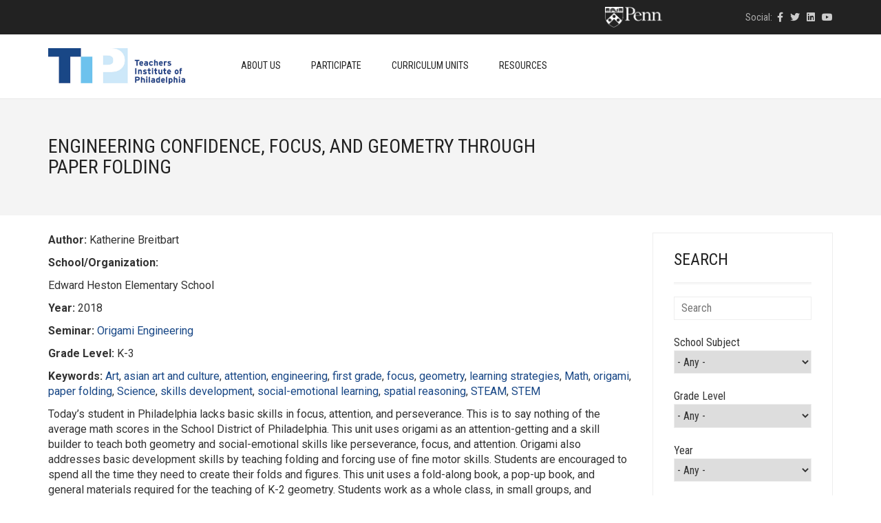

--- FILE ---
content_type: text/html; charset=UTF-8
request_url: https://theteachersinstitute.org/curriculum_unit/engineering-confidence-focus-and-geometry-through-paper-folding/
body_size: 81726
content:
<!DOCTYPE html>
<html lang="en-US">
<head>
	<meta charset="UTF-8">
	<meta http-equiv="X-UA-Compatible" content="IE=edge">
	<meta name="viewport" content="width=device-width, initial-scale=1">
					<script>document.documentElement.className = document.documentElement.className + ' yes-js js_active js'</script>
				<title>Engineering Confidence, Focus, and Geometry Through Paper Folding &#8211; Teachers Institute of Philadelphia</title>
<meta name='robots' content='max-image-preview:large' />
<link rel='dns-prefetch' href='//www.googletagmanager.com' />
<link rel='dns-prefetch' href='//theteachersinstitute.org' />
<link rel='dns-prefetch' href='//fonts.googleapis.com' />
<link rel="alternate" type="application/rss+xml" title="Teachers Institute of Philadelphia &raquo; Feed" href="https://theteachersinstitute.org/feed/" />
<link rel="alternate" type="application/rss+xml" title="Teachers Institute of Philadelphia &raquo; Comments Feed" href="https://theteachersinstitute.org/comments/feed/" />
<link rel="alternate" type="text/calendar" title="Teachers Institute of Philadelphia &raquo; iCal Feed" href="https://theteachersinstitute.org/events/?ical=1" />
<link rel="alternate" type="application/rss+xml" title="Teachers Institute of Philadelphia &raquo; Engineering Confidence, Focus, and Geometry Through Paper Folding Comments Feed" href="https://theteachersinstitute.org/curriculum_unit/engineering-confidence-focus-and-geometry-through-paper-folding/feed/" />

    <meta property="og:type" content="article"/>
    <meta property="og:title" content="Engineering Confidence, Focus, and Geometry Through Paper Folding"/>
    <meta property="og:url" content="https://theteachersinstitute.org/curriculum_unit/engineering-confidence-focus-and-geometry-through-paper-folding/"/>
    <meta property="og:site_name" content="Teachers Institute of Philadelphia"/>

	
	<script type="text/javascript">
/* <![CDATA[ */
window._wpemojiSettings = {"baseUrl":"https:\/\/s.w.org\/images\/core\/emoji\/14.0.0\/72x72\/","ext":".png","svgUrl":"https:\/\/s.w.org\/images\/core\/emoji\/14.0.0\/svg\/","svgExt":".svg","source":{"concatemoji":"https:\/\/theteachersinstitute.org\/wp-includes\/js\/wp-emoji-release.min.js?ver=6.4.3"}};
/*! This file is auto-generated */
!function(i,n){var o,s,e;function c(e){try{var t={supportTests:e,timestamp:(new Date).valueOf()};sessionStorage.setItem(o,JSON.stringify(t))}catch(e){}}function p(e,t,n){e.clearRect(0,0,e.canvas.width,e.canvas.height),e.fillText(t,0,0);var t=new Uint32Array(e.getImageData(0,0,e.canvas.width,e.canvas.height).data),r=(e.clearRect(0,0,e.canvas.width,e.canvas.height),e.fillText(n,0,0),new Uint32Array(e.getImageData(0,0,e.canvas.width,e.canvas.height).data));return t.every(function(e,t){return e===r[t]})}function u(e,t,n){switch(t){case"flag":return n(e,"\ud83c\udff3\ufe0f\u200d\u26a7\ufe0f","\ud83c\udff3\ufe0f\u200b\u26a7\ufe0f")?!1:!n(e,"\ud83c\uddfa\ud83c\uddf3","\ud83c\uddfa\u200b\ud83c\uddf3")&&!n(e,"\ud83c\udff4\udb40\udc67\udb40\udc62\udb40\udc65\udb40\udc6e\udb40\udc67\udb40\udc7f","\ud83c\udff4\u200b\udb40\udc67\u200b\udb40\udc62\u200b\udb40\udc65\u200b\udb40\udc6e\u200b\udb40\udc67\u200b\udb40\udc7f");case"emoji":return!n(e,"\ud83e\udef1\ud83c\udffb\u200d\ud83e\udef2\ud83c\udfff","\ud83e\udef1\ud83c\udffb\u200b\ud83e\udef2\ud83c\udfff")}return!1}function f(e,t,n){var r="undefined"!=typeof WorkerGlobalScope&&self instanceof WorkerGlobalScope?new OffscreenCanvas(300,150):i.createElement("canvas"),a=r.getContext("2d",{willReadFrequently:!0}),o=(a.textBaseline="top",a.font="600 32px Arial",{});return e.forEach(function(e){o[e]=t(a,e,n)}),o}function t(e){var t=i.createElement("script");t.src=e,t.defer=!0,i.head.appendChild(t)}"undefined"!=typeof Promise&&(o="wpEmojiSettingsSupports",s=["flag","emoji"],n.supports={everything:!0,everythingExceptFlag:!0},e=new Promise(function(e){i.addEventListener("DOMContentLoaded",e,{once:!0})}),new Promise(function(t){var n=function(){try{var e=JSON.parse(sessionStorage.getItem(o));if("object"==typeof e&&"number"==typeof e.timestamp&&(new Date).valueOf()<e.timestamp+604800&&"object"==typeof e.supportTests)return e.supportTests}catch(e){}return null}();if(!n){if("undefined"!=typeof Worker&&"undefined"!=typeof OffscreenCanvas&&"undefined"!=typeof URL&&URL.createObjectURL&&"undefined"!=typeof Blob)try{var e="postMessage("+f.toString()+"("+[JSON.stringify(s),u.toString(),p.toString()].join(",")+"));",r=new Blob([e],{type:"text/javascript"}),a=new Worker(URL.createObjectURL(r),{name:"wpTestEmojiSupports"});return void(a.onmessage=function(e){c(n=e.data),a.terminate(),t(n)})}catch(e){}c(n=f(s,u,p))}t(n)}).then(function(e){for(var t in e)n.supports[t]=e[t],n.supports.everything=n.supports.everything&&n.supports[t],"flag"!==t&&(n.supports.everythingExceptFlag=n.supports.everythingExceptFlag&&n.supports[t]);n.supports.everythingExceptFlag=n.supports.everythingExceptFlag&&!n.supports.flag,n.DOMReady=!1,n.readyCallback=function(){n.DOMReady=!0}}).then(function(){return e}).then(function(){var e;n.supports.everything||(n.readyCallback(),(e=n.source||{}).concatemoji?t(e.concatemoji):e.wpemoji&&e.twemoji&&(t(e.twemoji),t(e.wpemoji)))}))}((window,document),window._wpemojiSettings);
/* ]]> */
</script>
    <style>
    .laborator-admin-bar-menu {
        position: relative !important;
        display: inline-block;
        width: 16px !important;
        height: 16px !important;
        background: url(https://theteachersinstitute.org/wp-content/themes/aurum/assets/images/laborator-icon.png) no-repeat 0px 0px !important;
        background-size: 16px !important;
        margin-right: 8px !important;
        top: 3px !important;
    }

    .rtl .laborator-admin-bar-menu {
        margin-right: 0 !important;
        margin-left: 8px !important;
    }

    #wp-admin-bar-laborator-options:hover .laborator-admin-bar-menu {
        background-position: 0 -32px !important;
    }

    .laborator-admin-bar-menu:before {
        display: none !important;
    }

    #toplevel_page_laborator_options .wp-menu-image {
        background: url(https://theteachersinstitute.org/wp-content/themes/aurum/assets/images/laborator-icon.png) no-repeat 11px 8px !important;
        background-size: 16px !important;
    }

    #toplevel_page_laborator_options .wp-menu-image:before {
        display: none;
    }

    #toplevel_page_laborator_options .wp-menu-image img {
        display: none;
    }

    #toplevel_page_laborator_options:hover .wp-menu-image, #toplevel_page_laborator_options.wp-has-current-submenu .wp-menu-image {
        background-position: 11px -24px !important;
    }
    </style><link rel='stylesheet' id='layerslider-css' href='https://theteachersinstitute.org/wp-content/plugins/LayerSlider/assets/static/layerslider/css/layerslider.css?ver=7.9.6' type='text/css' media='all' />
<style id='wp-emoji-styles-inline-css' type='text/css'>

	img.wp-smiley, img.emoji {
		display: inline !important;
		border: none !important;
		box-shadow: none !important;
		height: 1em !important;
		width: 1em !important;
		margin: 0 0.07em !important;
		vertical-align: -0.1em !important;
		background: none !important;
		padding: 0 !important;
	}
</style>
<link rel='stylesheet' id='wp-block-library-css' href='https://theteachersinstitute.org/wp-includes/css/dist/block-library/style.min.css?ver=6.4.3' type='text/css' media='all' />
<link rel='stylesheet' id='jquery-selectBox-css' href='https://theteachersinstitute.org/wp-content/plugins/yith-woocommerce-wishlist/assets/css/jquery.selectBox.css?ver=1.2.0' type='text/css' media='all' />
<link rel='stylesheet' id='yith-wcwl-font-awesome-css' href='https://theteachersinstitute.org/wp-content/plugins/yith-woocommerce-wishlist/assets/css/font-awesome.css?ver=4.7.0' type='text/css' media='all' />
<link rel='stylesheet' id='woocommerce_prettyPhoto_css-css' href='//theteachersinstitute.org/wp-content/plugins/woocommerce/assets/css/prettyPhoto.css?ver=3.1.6' type='text/css' media='all' />
<link rel='stylesheet' id='yith-wcwl-main-css' href='https://theteachersinstitute.org/wp-content/plugins/yith-woocommerce-wishlist/assets/css/style.css?ver=3.30.0' type='text/css' media='all' />
<style id='yith-wcwl-main-inline-css' type='text/css'>
.yith-wcwl-share li a{color: #FFFFFF;}.yith-wcwl-share li a:hover{color: #FFFFFF;}.yith-wcwl-share a.facebook{background: #39599E; background-color: #39599E;}.yith-wcwl-share a.facebook:hover{background: #39599E; background-color: #39599E;}.yith-wcwl-share a.twitter{background: #45AFE2; background-color: #45AFE2;}.yith-wcwl-share a.twitter:hover{background: #39599E; background-color: #39599E;}.yith-wcwl-share a.pinterest{background: #AB2E31; background-color: #AB2E31;}.yith-wcwl-share a.pinterest:hover{background: #39599E; background-color: #39599E;}.yith-wcwl-share a.email{background: #FBB102; background-color: #FBB102;}.yith-wcwl-share a.email:hover{background: #39599E; background-color: #39599E;}.yith-wcwl-share a.whatsapp{background: #00A901; background-color: #00A901;}.yith-wcwl-share a.whatsapp:hover{background: #39599E; background-color: #39599E;}
</style>
<style id='classic-theme-styles-inline-css' type='text/css'>
/*! This file is auto-generated */
.wp-block-button__link{color:#fff;background-color:#32373c;border-radius:9999px;box-shadow:none;text-decoration:none;padding:calc(.667em + 2px) calc(1.333em + 2px);font-size:1.125em}.wp-block-file__button{background:#32373c;color:#fff;text-decoration:none}
</style>
<style id='global-styles-inline-css' type='text/css'>
body{--wp--preset--color--black: #000000;--wp--preset--color--cyan-bluish-gray: #abb8c3;--wp--preset--color--white: #ffffff;--wp--preset--color--pale-pink: #f78da7;--wp--preset--color--vivid-red: #cf2e2e;--wp--preset--color--luminous-vivid-orange: #ff6900;--wp--preset--color--luminous-vivid-amber: #fcb900;--wp--preset--color--light-green-cyan: #7bdcb5;--wp--preset--color--vivid-green-cyan: #00d084;--wp--preset--color--pale-cyan-blue: #8ed1fc;--wp--preset--color--vivid-cyan-blue: #0693e3;--wp--preset--color--vivid-purple: #9b51e0;--wp--preset--gradient--vivid-cyan-blue-to-vivid-purple: linear-gradient(135deg,rgba(6,147,227,1) 0%,rgb(155,81,224) 100%);--wp--preset--gradient--light-green-cyan-to-vivid-green-cyan: linear-gradient(135deg,rgb(122,220,180) 0%,rgb(0,208,130) 100%);--wp--preset--gradient--luminous-vivid-amber-to-luminous-vivid-orange: linear-gradient(135deg,rgba(252,185,0,1) 0%,rgba(255,105,0,1) 100%);--wp--preset--gradient--luminous-vivid-orange-to-vivid-red: linear-gradient(135deg,rgba(255,105,0,1) 0%,rgb(207,46,46) 100%);--wp--preset--gradient--very-light-gray-to-cyan-bluish-gray: linear-gradient(135deg,rgb(238,238,238) 0%,rgb(169,184,195) 100%);--wp--preset--gradient--cool-to-warm-spectrum: linear-gradient(135deg,rgb(74,234,220) 0%,rgb(151,120,209) 20%,rgb(207,42,186) 40%,rgb(238,44,130) 60%,rgb(251,105,98) 80%,rgb(254,248,76) 100%);--wp--preset--gradient--blush-light-purple: linear-gradient(135deg,rgb(255,206,236) 0%,rgb(152,150,240) 100%);--wp--preset--gradient--blush-bordeaux: linear-gradient(135deg,rgb(254,205,165) 0%,rgb(254,45,45) 50%,rgb(107,0,62) 100%);--wp--preset--gradient--luminous-dusk: linear-gradient(135deg,rgb(255,203,112) 0%,rgb(199,81,192) 50%,rgb(65,88,208) 100%);--wp--preset--gradient--pale-ocean: linear-gradient(135deg,rgb(255,245,203) 0%,rgb(182,227,212) 50%,rgb(51,167,181) 100%);--wp--preset--gradient--electric-grass: linear-gradient(135deg,rgb(202,248,128) 0%,rgb(113,206,126) 100%);--wp--preset--gradient--midnight: linear-gradient(135deg,rgb(2,3,129) 0%,rgb(40,116,252) 100%);--wp--preset--font-size--small: 13px;--wp--preset--font-size--medium: 20px;--wp--preset--font-size--large: 36px;--wp--preset--font-size--x-large: 42px;--wp--preset--spacing--20: 0.44rem;--wp--preset--spacing--30: 0.67rem;--wp--preset--spacing--40: 1rem;--wp--preset--spacing--50: 1.5rem;--wp--preset--spacing--60: 2.25rem;--wp--preset--spacing--70: 3.38rem;--wp--preset--spacing--80: 5.06rem;--wp--preset--shadow--natural: 6px 6px 9px rgba(0, 0, 0, 0.2);--wp--preset--shadow--deep: 12px 12px 50px rgba(0, 0, 0, 0.4);--wp--preset--shadow--sharp: 6px 6px 0px rgba(0, 0, 0, 0.2);--wp--preset--shadow--outlined: 6px 6px 0px -3px rgba(255, 255, 255, 1), 6px 6px rgba(0, 0, 0, 1);--wp--preset--shadow--crisp: 6px 6px 0px rgba(0, 0, 0, 1);}:where(.is-layout-flex){gap: 0.5em;}:where(.is-layout-grid){gap: 0.5em;}body .is-layout-flow > .alignleft{float: left;margin-inline-start: 0;margin-inline-end: 2em;}body .is-layout-flow > .alignright{float: right;margin-inline-start: 2em;margin-inline-end: 0;}body .is-layout-flow > .aligncenter{margin-left: auto !important;margin-right: auto !important;}body .is-layout-constrained > .alignleft{float: left;margin-inline-start: 0;margin-inline-end: 2em;}body .is-layout-constrained > .alignright{float: right;margin-inline-start: 2em;margin-inline-end: 0;}body .is-layout-constrained > .aligncenter{margin-left: auto !important;margin-right: auto !important;}body .is-layout-constrained > :where(:not(.alignleft):not(.alignright):not(.alignfull)){max-width: var(--wp--style--global--content-size);margin-left: auto !important;margin-right: auto !important;}body .is-layout-constrained > .alignwide{max-width: var(--wp--style--global--wide-size);}body .is-layout-flex{display: flex;}body .is-layout-flex{flex-wrap: wrap;align-items: center;}body .is-layout-flex > *{margin: 0;}body .is-layout-grid{display: grid;}body .is-layout-grid > *{margin: 0;}:where(.wp-block-columns.is-layout-flex){gap: 2em;}:where(.wp-block-columns.is-layout-grid){gap: 2em;}:where(.wp-block-post-template.is-layout-flex){gap: 1.25em;}:where(.wp-block-post-template.is-layout-grid){gap: 1.25em;}.has-black-color{color: var(--wp--preset--color--black) !important;}.has-cyan-bluish-gray-color{color: var(--wp--preset--color--cyan-bluish-gray) !important;}.has-white-color{color: var(--wp--preset--color--white) !important;}.has-pale-pink-color{color: var(--wp--preset--color--pale-pink) !important;}.has-vivid-red-color{color: var(--wp--preset--color--vivid-red) !important;}.has-luminous-vivid-orange-color{color: var(--wp--preset--color--luminous-vivid-orange) !important;}.has-luminous-vivid-amber-color{color: var(--wp--preset--color--luminous-vivid-amber) !important;}.has-light-green-cyan-color{color: var(--wp--preset--color--light-green-cyan) !important;}.has-vivid-green-cyan-color{color: var(--wp--preset--color--vivid-green-cyan) !important;}.has-pale-cyan-blue-color{color: var(--wp--preset--color--pale-cyan-blue) !important;}.has-vivid-cyan-blue-color{color: var(--wp--preset--color--vivid-cyan-blue) !important;}.has-vivid-purple-color{color: var(--wp--preset--color--vivid-purple) !important;}.has-black-background-color{background-color: var(--wp--preset--color--black) !important;}.has-cyan-bluish-gray-background-color{background-color: var(--wp--preset--color--cyan-bluish-gray) !important;}.has-white-background-color{background-color: var(--wp--preset--color--white) !important;}.has-pale-pink-background-color{background-color: var(--wp--preset--color--pale-pink) !important;}.has-vivid-red-background-color{background-color: var(--wp--preset--color--vivid-red) !important;}.has-luminous-vivid-orange-background-color{background-color: var(--wp--preset--color--luminous-vivid-orange) !important;}.has-luminous-vivid-amber-background-color{background-color: var(--wp--preset--color--luminous-vivid-amber) !important;}.has-light-green-cyan-background-color{background-color: var(--wp--preset--color--light-green-cyan) !important;}.has-vivid-green-cyan-background-color{background-color: var(--wp--preset--color--vivid-green-cyan) !important;}.has-pale-cyan-blue-background-color{background-color: var(--wp--preset--color--pale-cyan-blue) !important;}.has-vivid-cyan-blue-background-color{background-color: var(--wp--preset--color--vivid-cyan-blue) !important;}.has-vivid-purple-background-color{background-color: var(--wp--preset--color--vivid-purple) !important;}.has-black-border-color{border-color: var(--wp--preset--color--black) !important;}.has-cyan-bluish-gray-border-color{border-color: var(--wp--preset--color--cyan-bluish-gray) !important;}.has-white-border-color{border-color: var(--wp--preset--color--white) !important;}.has-pale-pink-border-color{border-color: var(--wp--preset--color--pale-pink) !important;}.has-vivid-red-border-color{border-color: var(--wp--preset--color--vivid-red) !important;}.has-luminous-vivid-orange-border-color{border-color: var(--wp--preset--color--luminous-vivid-orange) !important;}.has-luminous-vivid-amber-border-color{border-color: var(--wp--preset--color--luminous-vivid-amber) !important;}.has-light-green-cyan-border-color{border-color: var(--wp--preset--color--light-green-cyan) !important;}.has-vivid-green-cyan-border-color{border-color: var(--wp--preset--color--vivid-green-cyan) !important;}.has-pale-cyan-blue-border-color{border-color: var(--wp--preset--color--pale-cyan-blue) !important;}.has-vivid-cyan-blue-border-color{border-color: var(--wp--preset--color--vivid-cyan-blue) !important;}.has-vivid-purple-border-color{border-color: var(--wp--preset--color--vivid-purple) !important;}.has-vivid-cyan-blue-to-vivid-purple-gradient-background{background: var(--wp--preset--gradient--vivid-cyan-blue-to-vivid-purple) !important;}.has-light-green-cyan-to-vivid-green-cyan-gradient-background{background: var(--wp--preset--gradient--light-green-cyan-to-vivid-green-cyan) !important;}.has-luminous-vivid-amber-to-luminous-vivid-orange-gradient-background{background: var(--wp--preset--gradient--luminous-vivid-amber-to-luminous-vivid-orange) !important;}.has-luminous-vivid-orange-to-vivid-red-gradient-background{background: var(--wp--preset--gradient--luminous-vivid-orange-to-vivid-red) !important;}.has-very-light-gray-to-cyan-bluish-gray-gradient-background{background: var(--wp--preset--gradient--very-light-gray-to-cyan-bluish-gray) !important;}.has-cool-to-warm-spectrum-gradient-background{background: var(--wp--preset--gradient--cool-to-warm-spectrum) !important;}.has-blush-light-purple-gradient-background{background: var(--wp--preset--gradient--blush-light-purple) !important;}.has-blush-bordeaux-gradient-background{background: var(--wp--preset--gradient--blush-bordeaux) !important;}.has-luminous-dusk-gradient-background{background: var(--wp--preset--gradient--luminous-dusk) !important;}.has-pale-ocean-gradient-background{background: var(--wp--preset--gradient--pale-ocean) !important;}.has-electric-grass-gradient-background{background: var(--wp--preset--gradient--electric-grass) !important;}.has-midnight-gradient-background{background: var(--wp--preset--gradient--midnight) !important;}.has-small-font-size{font-size: var(--wp--preset--font-size--small) !important;}.has-medium-font-size{font-size: var(--wp--preset--font-size--medium) !important;}.has-large-font-size{font-size: var(--wp--preset--font-size--large) !important;}.has-x-large-font-size{font-size: var(--wp--preset--font-size--x-large) !important;}
.wp-block-navigation a:where(:not(.wp-element-button)){color: inherit;}
:where(.wp-block-post-template.is-layout-flex){gap: 1.25em;}:where(.wp-block-post-template.is-layout-grid){gap: 1.25em;}
:where(.wp-block-columns.is-layout-flex){gap: 2em;}:where(.wp-block-columns.is-layout-grid){gap: 2em;}
.wp-block-pullquote{font-size: 1.5em;line-height: 1.6;}
</style>
<style id='woocommerce-inline-inline-css' type='text/css'>
.woocommerce form .form-row .required { visibility: visible; }
</style>
<link rel='stylesheet' id='wp-postratings-css' href='https://theteachersinstitute.org/wp-content/plugins/wp-postratings/css/postratings-css.css?ver=1.91.1' type='text/css' media='all' />
<link rel='stylesheet' id='icons-fontawesome-css' href='https://theteachersinstitute.org/wp-content/themes/aurum/assets/css/fonts/font-awesome/css/font-awesome.min.css' type='text/css' media='all' />
<link rel='stylesheet' id='icons-aurum-css' href='https://theteachersinstitute.org/wp-content/themes/aurum/assets/css/fonts/aurum-icons/font-icons.css' type='text/css' media='all' />
<link rel='stylesheet' id='bootstrap-css' href='https://theteachersinstitute.org/wp-content/themes/aurum/assets/css/bootstrap.css?ver=3.28' type='text/css' media='all' />
<link rel='stylesheet' id='aurum-main-css' href='https://theteachersinstitute.org/wp-content/themes/aurum/assets/css/aurum.css?ver=3.28' type='text/css' media='all' />
<link rel='stylesheet' id='primary-font-css' href='https://fonts.googleapis.com/css?family=Roboto%3A300italic%2C400italic%2C700italic%2C300%2C400%2C700&#038;ver=6.4.3' type='text/css' media='all' />
<link rel='stylesheet' id='heading-font-css' href='https://fonts.googleapis.com/css?family=Roboto+Condensed%3A300italic%2C400italic%2C700italic%2C300%2C400%2C700&#038;ver=6.4.3' type='text/css' media='all' />
<link rel='stylesheet' id='tablepress-default-css' href='https://theteachersinstitute.org/wp-content/plugins/tablepress/css/build/default.css?ver=2.2.5' type='text/css' media='all' />
<link rel='stylesheet' id='aurum-child-css' href='https://theteachersinstitute.org/wp-content/themes/aurum-child/style.css?ver=1.1' type='text/css' media='all' />
    <script type="text/javascript">
		var ajaxurl = ajaxurl || 'https://theteachersinstitute.org/wp-admin/admin-ajax.php';
    </script><script type="text/javascript" src="https://theteachersinstitute.org/wp-includes/js/jquery/jquery.min.js?ver=3.7.1" id="jquery-core-js"></script>
<script type="text/javascript" src="https://theteachersinstitute.org/wp-includes/js/jquery/jquery-migrate.min.js?ver=3.4.1" id="jquery-migrate-js"></script>
<script type="text/javascript" src="https://theteachersinstitute.org/wp-content/plugins/woocommerce/assets/js/jquery-blockui/jquery.blockUI.min.js?ver=2.7.0-wc.8.6.1" id="jquery-blockui-js" data-wp-strategy="defer"></script>
<script type="text/javascript" id="wc-add-to-cart-js-extra">
/* <![CDATA[ */
var wc_add_to_cart_params = {"ajax_url":"\/wp-admin\/admin-ajax.php","wc_ajax_url":"\/?wc-ajax=%%endpoint%%","i18n_view_cart":"View cart","cart_url":"https:\/\/theteachersinstitute.org","is_cart":"","cart_redirect_after_add":"no"};
/* ]]> */
</script>
<script type="text/javascript" src="https://theteachersinstitute.org/wp-content/plugins/woocommerce/assets/js/frontend/add-to-cart.min.js?ver=8.6.1" id="wc-add-to-cart-js" data-wp-strategy="defer"></script>
<script type="text/javascript" src="https://theteachersinstitute.org/wp-content/plugins/woocommerce/assets/js/js-cookie/js.cookie.min.js?ver=2.1.4-wc.8.6.1" id="js-cookie-js" defer="defer" data-wp-strategy="defer"></script>
<script type="text/javascript" id="woocommerce-js-extra">
/* <![CDATA[ */
var woocommerce_params = {"ajax_url":"\/wp-admin\/admin-ajax.php","wc_ajax_url":"\/?wc-ajax=%%endpoint%%"};
/* ]]> */
</script>
<script type="text/javascript" src="https://theteachersinstitute.org/wp-content/plugins/woocommerce/assets/js/frontend/woocommerce.min.js?ver=8.6.1" id="woocommerce-js" defer="defer" data-wp-strategy="defer"></script>
<script type="text/javascript" src="https://theteachersinstitute.org/wp-content/plugins/js_composer/assets/js/vendors/woocommerce-add-to-cart.js?ver=7.3" id="vc_woocommerce-add-to-cart-js-js"></script>
<script type="text/javascript" src="https://theteachersinstitute.org/wp-content/themes/aurum-child/jquery.dotdotdot.js?ver=6.4.3" id="myscript-js"></script>
<script></script><meta name="generator" content="Powered by LayerSlider 7.9.6 - Build Heros, Sliders, and Popups. Create Animations and Beautiful, Rich Web Content as Easy as Never Before on WordPress." />
<!-- LayerSlider updates and docs at: https://layerslider.com -->
<link rel="https://api.w.org/" href="https://theteachersinstitute.org/wp-json/" /><link rel="EditURI" type="application/rsd+xml" title="RSD" href="https://theteachersinstitute.org/xmlrpc.php?rsd" />
<meta name="generator" content="WordPress 6.4.3" />
<meta name="generator" content="WooCommerce 8.6.1" />
<link rel="canonical" href="https://theteachersinstitute.org/curriculum_unit/engineering-confidence-focus-and-geometry-through-paper-folding/" />
<link rel='shortlink' href='https://theteachersinstitute.org/?p=1490' />
<link rel="alternate" type="application/json+oembed" href="https://theteachersinstitute.org/wp-json/oembed/1.0/embed?url=https%3A%2F%2Ftheteachersinstitute.org%2Fcurriculum_unit%2Fengineering-confidence-focus-and-geometry-through-paper-folding%2F" />
<link rel="alternate" type="text/xml+oembed" href="https://theteachersinstitute.org/wp-json/oembed/1.0/embed?url=https%3A%2F%2Ftheteachersinstitute.org%2Fcurriculum_unit%2Fengineering-confidence-focus-and-geometry-through-paper-folding%2F&#038;format=xml" />
<!-- Global site tag (gtag.js) - Google Analytics -->
<script async src="https://www.googletagmanager.com/gtag/js?id=UA-114714701-3"></script>
<script>
  window.dataLayer = window.dataLayer || [];
  function gtag(){dataLayer.push(arguments);}
  gtag('js', new Date());

  gtag('config', 'UA-114714701-3');
</script><script type="text/javascript">
	window._se_plugin_version = '8.1.9';
</script>
<meta name="tec-api-version" content="v1"><meta name="tec-api-origin" content="https://theteachersinstitute.org"><link rel="alternate" href="https://theteachersinstitute.org/wp-json/tribe/events/v1/" />        <!-- Favicons -->
		            <link rel="shortcut icon" href="//theteachersinstitute.org//wp-content/uploads/2017/08/tip-logo-small.png">
				            <link rel="apple-touch-icon" href="//theteachersinstitute.org//wp-content/uploads/2017/08/tip-logo-small_2.png">
            <link rel="apple-touch-icon" sizes="180x180" href="//theteachersinstitute.org//wp-content/uploads/2017/08/tip-logo-small_2.png">
				        <style>
            h1, h2, h3, h4, h5, h6,
            .up,
            .to-uppercase,
            .breadcrumb,
            .tooltip-inner,
            .header-menu .lab-mini-cart .cart_list li .product-details a span,
            .header-menu .lab-mini-cart .cart_list li .product-details .quantity,
            .header-menu .lab-mini-cart .total,
            header.site-header ul.nav li a,
            header.site-header div.nav > ul li a,
            header.mobile-menu div.mobile-menu > ul li,
            header.mobile-menu ul.mobile-menu li,
            .chosen-container .chosen-results li,
            .search .search-results-list .search-results li .post-details .meta,
            .sidebar .sidebar-entry.widget_shopping_cart .total strong,
            .top-menu--cart-totals,
            .top-menu--link,
            .top-menu--widget-current-date,
            .top-menu--widget-menu .menu li,
            .top-menu--widget-wpml-currency-switcher .wcml-dropdown,
            .top-menu--widget-wpml-language-switcher .wpml-ls-legacy-list-horizontal li a,
            .sidebar .sidebar-entry ul li,
            #yith-wcwl-popup-message,
            .shop-empty-cart-page .cart-empty-title p a,
            .header-menu .lab-mini-cart .cart_list li.empty,
            .search .search-header .tabs a,
            .banner .button_outer .button_inner .banner-content strong,
            .banner .button_outer .button_inner .banner-content span,
            .sidebar .sidebar-entry ul li,
            .page-container .wpb_content_element.lab_wpb_testimonials .testimonials-inner .testimonial-entry .testimonial-blockquote cite,
            .woocommerce #place_order,
            .woocommerce .coupon-form .coupon .woocommerce-error,
            .woocommerce .coupon-form .coupon .woocommerce-info,
            .woocommerce .coupon-form .coupon .woocommerce-message,
            .woocommerce .cross-sells .product-item .product-link .button,
            .woocommerce .products .product .item-info a[data-product_id].is-textual,
            .woocommerce .single-product .product-type-external .cart .single_add_to_cart_button,
            .woocommerce .summary form.cart .button,
            .woocommerce .woocommerce-cart-form table.wishlist_table tbody tr td.product-add-to-cart .button,
            .woocommerce .woocommerce-cart-form table.wishlist_table thead tr td.product-add-to-cart .button,
            .woocommerce .woocommerce-cart-form table.wishlist_table thead tr th,
            .woocommerce .woocommerce-order-details .order-again .button,
            .woocommerce-breadcrumb,
            .woocommerce .icon-button .title,
            .woocommerce .woocommerce-cart-form .shop_table td .name,
            .woocommerce .shop_attributes td,
            .woocommerce .shop_attributes th,
            .woocommerce .summary form.cart .variations .label,
            .woocommerce .summary form.cart .reset_variations,
            .woocommerce .woocommerce-cart-form .shop_table th,
            .woocommerce #order_review .shop_table tr td,
            .woocommerce #order_review .shop_table tr th,
            .woocommerce .cart_totals .shop_table tr td,
            .woocommerce .cart_totals .shop_table tr th,
            .woocommerce .woocommerce-MyAccount-links {
                text-transform: uppercase;
            }
        </style>
		<style id="theme-custom-css">
body {}a, a:visited{ color: #184786; }::selection{ background-color: #BBB; }li, td{ font-weight: 300; }a:hover, header.site-header div.nav>ul>li>a:hover, header.site-header ul.nav>li>a:hover{ color: #133869; }header.site-header div.nav>ul>li>a, header.site-header ul.nav>li>a{ font-size: 14px; font-weight: 500; }header.site-header .top-menu .text-widget-content{ padding: 7px 0; }header.site-header .top-menu .social-networks{ float: right; }.top-links{ float: left; padding-top: 5px;}footer.site-footer .footer-widgets .sidebar > h3 {font-weight: 500; font-size:20px;}footer.site-footer{ font-size: 12px; }.penn-container{ padding-right: 119px; float: left; }.penn-container img{ width: 85px; }.penn-container .gray{ display: none; }.search-site, .cart-info{    display: none !important;}.post-formatting li {    font-family: Roboto,sans-serif;    font-weight: 300;}.post-formatting p, .post-formatting ul, .post-formatting ol{    line-height: 1.5;    margin-bottom: 20px;}.post-formatting h2{     color: #133869;}  .page-id-122 .post-formatting h2{     text-transform: none;}.page-id-122 .post-formatting img{ padding-bottom: 10px;  }.vc_toggle_title>h4{ text-transform: none; }footer.site-footer{ background-color: #EEE; }section.blog .post .post-content .title{    margin-bottom: 20px;}section.blog .post.has-post-thumbnail .title{    margin-top: 30px;}section.blog .post{    padding: 0 0 10px 0;    border-bottom: 1px solid #DDD;    margin-bottom: 35px;}.search .search-header h2{ padding-bottom: 30px; }.search-header h2 small{ padding-top: 10px; }.unithd h1{color:#385c8f;text-transform:none;}.thumbox .post-thumb{position:relative;}.thumbox .post-thumb .head-text{position:absolute; top:35%; right:0; bottom:0; left:0; padding: 0 20px; margin:auto;font-size:30px; font-weight:bold; color:#fff;text-align:center; padding-bottom: 20px; overflow: hidden; }.thumbox .post-thumb .seminar-head-text{ font-size: 20px; }.curriculum-thumb .entry-content{ padding-top: 10px; height: 80px; overflow: hidden;}.curriculum-thumb .year-entry-content{ max-height: 200px; overflow: hidden;}.thumbnail-curric img{ padding-bottom: 10px; }.leader-preface{ font-size: 20px; padding-bottom: 20px; }.full-unit-header{ padding-bottom: 10px; font-size: 20px; font-weight: bold; }.full-unit-toggle-header{ font-size: 18px; font-weight: bold; }.full-unit-toggle-content h5{ text-transform: none; font-weight: bold; }.full-unit-toggle-content h6{ text-transform: none; }#tribe-events-pg-template, .tribe-events-pg-template{    width: 750px;    max-width: 100%;    margin-top: 80px;    padding-bottom: 80px;}table.search-results td, table.search-results th{    padding: 0 5px;}table.search-results th{    padding-bottom: 20px;}table.search-results h3{    margin-top: 0;    text-transform: none;}.breadcrumb span:first-child a span:first-child{ display: none; }body .tablepress tfoot th, body .tablepress thead th{    background-color: #cce7f9;}#tribe-events .tribe-events-button, #tribe-events .tribe-events-button:hover, #tribe_events_filters_wrapper input[type=submit], .tribe-events-button, .tribe-events-button.tribe-active:hover, .tribe-events-button.tribe-inactive, .tribe-events-button:hover, .tribe-events-calendar td.tribe-events-present div[id*=tribe-events-daynum-], .tribe-events-calendar td.tribe-events-present div[id*=tribe-events-daynum-]>a{    background-color: #6dc2ed;}section.blog .post .post-content .read-more:after{    content: " »";}.single-curriculum_unit .search-results-list table{ border: 1px solid #ccc; border-collapse: collapse; border-spacing: 0; max-width: 100%; display: table; box-sizing: border-box;}.single-curriculum_unit .search-results-list table tr:nth-child(even){ background-color: #f1f1f1;}.single-curriculum_unit .search-results-list table td, .single-curriculum_unit .search-results-list table th{padding:8px 8px;display:table-cell;text-align:left;vertical-align:top}.single-curriculum_unit .search-results-list table th:first-child,.single-curriculum_unit .search-results-list table td:first-child{padding-left:16px}.search-header {    background: #f4f4f4}.search-header h2 {    margin: 0;    padding: 0;    margin-top: 30px}.page-template-curriculum-search .search-header h2 strong {    font-weight: 400;    color: #7b599b}.page-template-curriculum-search .search-header .go-back {    text-transform: uppercase;    color: #888;    font-size: 13px;    display: inline-block;    margin-top: 5px}.page-template-curriculum-search .search-header .tabs {    position: relative;    top: 25px;    margin-top: 20px}.page-template-curriculum-search .search-header .tabs:after,.page-template-curriculum-search .search-header .tabs:before {    content: " ";    display: table}.page-template-curriculum-search .search-header .tabs:after {    clear: both}.page-template-curriculum-search .search-header .tabs:after,.page-template-curriculum-search .search-header .tabs:before {    content: " ";    display: table}.page-template-curriculum-search .search-header .tabs:after {    clear: both}@media screen and (max-width:768px) {    .page-template-curriculum-search .search-header .tabs {        margin-bottom: 20px;        border-bottom: 1px solid #EEE    }}.page-template-curriculum-search .search-header .tabs a {    display: block;    position: relative;    float: left;    background: #fafafa;    text-transform: uppercase;    color: #888;    line-height: 1;    padding: 10px 20px;    border: 1px solid #eee;    text-align: center;    min-width: 90px}.page-template-curriculum-search .search-header .tabs a span {    display: inline-block;    padding-left: 5px;    font-size: 12px;    position: relative;    top: -1px;    zoom: 1;    -webkit-opacity: .5;    -moz-opacity: .5;    opacity: .5;    filter: alpha(opacity=50)}.page-template-curriculum-search .search-header .tabs a span:before {    content: '('}.page-template-curriculum-search .search-header .tabs a span:after {    content: ')'}.page-template-curriculum-search .search-header .tabs a:hover {    background-color: rgba(255, 255, 255, .8);    text-decoration: none;    color: #484848}.page-template-curriculum-search .search-header .tabs a.active {    background-color: #fff;    color: #222;    padding-top: 15px;    margin-top: -5px;    border-bottom-color: #fff}.page-template-curriculum-search .search-header .tabs a+a {    border-left: 0}@media screen and (max-width:768px) {    .page-template-curriculum-search .search-header .tabs a {        min-width: 100%;        border-bottom: 0    }    .page-template-curriculum-search .search-header .tabs a.active {        padding-top: 10px;        margin-top: 0    }}@media screen and (max-width:768px) {    .page-template-curriculum-search .search-header .tabs {        top: 0    }    .page-template-curriculum-search .search-header .tabs a {        width: auto;        padding-left: 8px;        padding-right: 8px    }}.page-template-curriculum-search .search-results-list .search-results {    list-style: none;    margin: 0;    padding: 0;    margin-top: 20px;    margin-bottom: 40px}@media screen and (max-width:768px) {    .page-template-curriculum-search .search-results-list .search-results {        margin-top: 30px    }}.page-template-curriculum-search .search-results-list .search-results li {    border-bottom: 1px solid #EEE;    padding-bottom: 20px}.page-template-curriculum-search .search-results-list .search-results li:after,.page-template-curriculum-search .search-results-list .search-results li:before {    content: " ";    display: table}.page-template-curriculum-search .search-results-list .search-results li:after {    clear: both}.page-template-curriculum-search .search-results-list .search-results li:after,.page-template-curriculum-search .search-results-list .search-results li:before {    content: " ";    display: table}.page-template-curriculum-search .search-results-list .search-results li:after {    clear: both}.page-template-curriculum-search .search-results-list .search-results li .post-thumbnail {    float: left;    width: 50px}.page-template-curriculum-search .search-results-list .search-results li .post-thumbnail img {    width: 100%;    height: auto;    border: 1px solid #dedede}.page-template-curriculum-search .search-results-list .search-results li .post-details h3 {    margin: 0;    padding: 0;    font-size: 18px}.page-template-curriculum-search .search-results-list .search-results li .post-details .meta {    padding-top: 5px;    font-size: 12px;    color: #888;    text-transform: uppercase}.page-template-curriculum-search .search-results-list .search-results li .post-details .meta ins {    float: left;    margin-right: 5px}.page-template-curriculum-search .search-results-list .search-results li .post-details .meta .search-add-to-cart {    display: inline-block;    margin-top: 8px}.page-template-curriculum-search .search-results-list .search-results li .post-details .meta .search-add-to-cart .icon {    display: inline-block;    line-height: 1;    position: relative;    top: 1px;    width: 12px;    height: 11px;    font-size: 16px;    margin-right: 2px;    text-decoration: none}.page-template-curriculum-search .search-results-list .search-results li .post-details .meta .search-add-to-cart .icon lesshat-selector {    -lh-property: 0}@-webkit-keyframes spinPlus {    from {        -webkit-transform: rotate(0)    }    to {        -webkit-transform: rotate(360deg)    }}@keyframes spinPlus {    from {        -webkit-transform: rotate(0);        transform: rotate(0)    }    to {        -webkit-transform: rotate(360deg);        transform: rotate(360deg)    }}[not-existing] {    zoom: 1}.page-template-curriculum-search .search-results-list .search-results li .post-details .meta .search-add-to-cart .icon i {    position: absolute;    left: -5px;    top: -3px}.page-template-curriculum-search .search-results-list .search-results li .post-details .meta .search-add-to-cart.select-opts .icon {    margin-right: 7px;    margin-left: 3px}.page-template-curriculum-search .search-results-list .search-results li .post-details .meta .search-add-to-cart.adding-to-cart .icon {    -webkit-animation: spinPlus 1s infinite linear;    animation: spinPlus 1s infinite linear}.page-template-curriculum-search .search-results-list .search-results li.has-thumbnail .post-details {    padding-left: 70px}.page-template-curriculum-search .search-results-list .search-results li+li {    margin-top: 20px}.post-ratings{ min-height: 30px; }@media screen and (max-width:768px) {    .page-template-curriculum-search .pagination {        margin-bottom: 40px    }}.search-form .search-btn svg {    width: 100%;    height: 100%;}.search-form.input-visible .search-btn {    -webkit-transform: scale(.7);    transform: scale(.7);}.search-form .search-btn {display: inline-block;position: absolute;right: 5px;top: 4px;width: 28px;height: 28px;transition: all 250ms;}.search-form .search-input-env {visibility: hidden;position: relative;zoom: 1;-webkit-opacity: 0;-moz-opacity: 0;opacity: 0;filter: alpha(opacity=0);transition: all 120ms ease-in-out;}.search-form.input-visible .search-input-env {visibility: visible;zoom: 1;-webkit-opacity: 1;-moz-opacity: 1;opacity: 1;filter: alpha(opacity=100);}.search-form {position: relative;}.search-header h2{    padding-bottom: 30px;}.home .page-container{    margin-top: 0;}.featured-fellow-side{    margin-bottom: 30px;    border: 1px solid #EEE;    padding: 25px 30px;    font-weight: 300;    transform: translate3d(0,0,0);}.featured-fellow-side h3{    color: #222;    font-size: 24px;    font-weight: 300;    padding: 20px 0;    margin: 0;    border-bottom: 1px solid #EEE;    box-shadow: 0 1px 0 #FFF, 0 2px 0 #EEE;    margin-bottom: 20px;    padding-top: 0;}section.blog .post .post-image{    max-width: 100%;        text-align: left;margin-top: 0;margin-bottom: 0;max-width: 464px;}section.blog .post .post-image img{    height: auto;    max-width: 464px;}section.blog .post .post-image a.post-is-image:after { display: none;}section.blog .post .col-lg-8.col-lg-offset-2{    margin-left: 0;}.home.wpb-js-composer .vc_tta.vc_general .vc_tta-panel-body{    padding-left: 0;    padding-right: 0;}.home .page-container .vc_tta-tabs.vc_tta-style-theme-styled .vc_tta-panels-container .vc_tta-panels{    padding-left: 0;    padding-right: 0;}.home .vc_btn3.vc_btn3-color-juicy-pink, .vc_btn3.vc_btn3-color-juicy-pink.vc_btn3-style-flat, .vc_btn3.vc_btn3-color-blue.vc_btn3-style-modern, section.blog .post .post-content .read-more{    background-color: #184786;    border-radius: 0;    padding: 5px 20px;    color: #FFF;    background-image: none;    text-decoration: none;    border: none !important;}.home .vc_btn3.vc_btn3-color-juicy-pink:hover, .vc_btn3.vc_btn3-color-juicy-pink.vc_btn3-style-flat:hover, .vc_btn3.vc_btn3-color-blue.vc_btn3-style-modern:hover, section.blog .post .post-content .read-more:hover{    background-color: #133869;    color: #FFF;}section.blog .post .post-content .read-more{    display: inline-block;}.home .vc_grid-item-mini h4{    font-size: 18px;}#home-featured-unit .wpb_content_element{    margin-bottom: 20px;}.seminar-background-image{    background-size: cover;    background-position: center center;    top: 0;    left: 0;    width: 100%;    height: 100%;    position: absolute;}.seminar-background-overlay{    top: 0;    left: 0;    width: 100%;    height: 100%;    position: absolute;    opacity: 0.5;    background-color: #000;}header.site-header .top-menu .social-networks{    padding: 0;    padding-left: 7px;}header.site-header .top-menu .social-networks li a, header.site-header .top-menu .text-widget-content.right{    color: #CCC;}footer.site-footer .footer-widgets .sidebar > h3{    font-size: 14px;}.tooltip-inner{    text-transform: none;}@media (min-width: 1700px){    header.site-header .header-menu{        position: relative;        left: -276px;    }    #tribe-events-pg-template, .tribe-events-pg-template{        padding-left: 15px;        padding-right: 15px;        position: relative;        left: -206px;    }}@media (min-width: 768px){.home.wpb-js-composer .vc_tta.vc_general .vc_tta-panel-body img{    height: 115px !important;}.home.wpb-js-composer .vc_tta.vc_general .vc_tta-panel-body .vc_gitem-post-data-source-post_title h4{    height: 78px;    overflow: hidden;}.home.wpb-js-composer .vc_tta.vc_general .vc_tta-panel-body .vc_gitem-post-data-source-post_excerpt p + p{    height: 120px;    overflow: hidden;}.home.wpb-js-composer .vc_tta.vc_general .vc_tta-panel-body .vc_gitem-post-data-source-post_excerpt p + p + p{    height: auto;}.thumbnail-curric{ float: right;}.thumbnail-curric img { padding-left: 20px; }}@media (min-width: 1200px){    .page-container .teaser_grid_container .wpb_thumbnails .post-thumb .seminar-head-image{        height: 280px !important;    }    .thumbox .post-thumb .seminar-head-text{        top: 25%;    }}@media (max-width: 767px){    .page-container .vc_custom_heading { font-size: 20px !important; line-height: 1.4 !important; }    header.site-header .top-menu .social-networks{        position: relative;        top: 7px;    }        header.site-header .top-menu .social-networks li a, header.site-header .top-menu .text-widget-content.right{        font-size: 17px;    }    .wpb-js-composer .vc_tta.vc_general .vc_tta-panel-title>a{ background-color: #EEE !important; }        header.site-header .top-menu .text-widget-content.right{ width: 100%; }    .penn-container{ padding-right: 0; }    .top-links{ float: right;}    .penn-container .gray{ display: inline; width: 75px; padding-top: 10px; }    .penn-container .white{ display: none; }}@media (max-width: 510px){    section.blog .post .post-image img{    max-width: 100%;    }}
</style>	<noscript><style>.woocommerce-product-gallery{ opacity: 1 !important; }</style></noscript>
	<style type="text/css">.recentcomments a{display:inline !important;padding:0 !important;margin:0 !important;}</style><meta name="generator" content="Powered by WPBakery Page Builder - drag and drop page builder for WordPress."/>
<meta name="generator" content="Powered by Slider Revolution 6.6.20 - responsive, Mobile-Friendly Slider Plugin for WordPress with comfortable drag and drop interface." />
<script>function setREVStartSize(e){
			//window.requestAnimationFrame(function() {
				window.RSIW = window.RSIW===undefined ? window.innerWidth : window.RSIW;
				window.RSIH = window.RSIH===undefined ? window.innerHeight : window.RSIH;
				try {
					var pw = document.getElementById(e.c).parentNode.offsetWidth,
						newh;
					pw = pw===0 || isNaN(pw) || (e.l=="fullwidth" || e.layout=="fullwidth") ? window.RSIW : pw;
					e.tabw = e.tabw===undefined ? 0 : parseInt(e.tabw);
					e.thumbw = e.thumbw===undefined ? 0 : parseInt(e.thumbw);
					e.tabh = e.tabh===undefined ? 0 : parseInt(e.tabh);
					e.thumbh = e.thumbh===undefined ? 0 : parseInt(e.thumbh);
					e.tabhide = e.tabhide===undefined ? 0 : parseInt(e.tabhide);
					e.thumbhide = e.thumbhide===undefined ? 0 : parseInt(e.thumbhide);
					e.mh = e.mh===undefined || e.mh=="" || e.mh==="auto" ? 0 : parseInt(e.mh,0);
					if(e.layout==="fullscreen" || e.l==="fullscreen")
						newh = Math.max(e.mh,window.RSIH);
					else{
						e.gw = Array.isArray(e.gw) ? e.gw : [e.gw];
						for (var i in e.rl) if (e.gw[i]===undefined || e.gw[i]===0) e.gw[i] = e.gw[i-1];
						e.gh = e.el===undefined || e.el==="" || (Array.isArray(e.el) && e.el.length==0)? e.gh : e.el;
						e.gh = Array.isArray(e.gh) ? e.gh : [e.gh];
						for (var i in e.rl) if (e.gh[i]===undefined || e.gh[i]===0) e.gh[i] = e.gh[i-1];
											
						var nl = new Array(e.rl.length),
							ix = 0,
							sl;
						e.tabw = e.tabhide>=pw ? 0 : e.tabw;
						e.thumbw = e.thumbhide>=pw ? 0 : e.thumbw;
						e.tabh = e.tabhide>=pw ? 0 : e.tabh;
						e.thumbh = e.thumbhide>=pw ? 0 : e.thumbh;
						for (var i in e.rl) nl[i] = e.rl[i]<window.RSIW ? 0 : e.rl[i];
						sl = nl[0];
						for (var i in nl) if (sl>nl[i] && nl[i]>0) { sl = nl[i]; ix=i;}
						var m = pw>(e.gw[ix]+e.tabw+e.thumbw) ? 1 : (pw-(e.tabw+e.thumbw)) / (e.gw[ix]);
						newh =  (e.gh[ix] * m) + (e.tabh + e.thumbh);
					}
					var el = document.getElementById(e.c);
					if (el!==null && el) el.style.height = newh+"px";
					el = document.getElementById(e.c+"_wrapper");
					if (el!==null && el) {
						el.style.height = newh+"px";
						el.style.display = "block";
					}
				} catch(e){
					console.log("Failure at Presize of Slider:" + e)
				}
			//});
		  };</script>
<noscript><style> .wpb_animate_when_almost_visible { opacity: 1; }</style></noscript></head>
	<body class="curriculum_unit-template-default single single-curriculum_unit postid-1490 theme-aurum do-etfw woocommerce-no-js tribe-no-js wpb-js-composer js-comp-ver-7.3 vc_responsive">
		
		<header class="site-header header-type-1 sticky">

	<div class="top-menu top-menu--dark">
	
	<div class="container">
		
		<div class="row">
		
						
						<div class="col right">
				
				<div class="top-menu--widget top-menu--widget-custom"></div><div class="top-menu--widget top-menu--widget-text"><div class="penn-container"><img class="white" src="https://theteachersinstitute.org//wp-content/uploads/2023/12/penn-logo-wht-clean.png" /><img class="gray" src="https://theteachersinstitute.org//wp-content/uploads/2017/08/penn-logo-gry-clean.png" /></div>
<div class="top-links">Social: <ul class="social-networks"><li><a href="http://www.facebook.com/TeachersInstituteofPhiladelphia" title="Facebook" target="_blank"><i class="fa fa-facebook"></i></a></li><li><a href="http://twitter.com/tipatpenn" title="Twitter" target="_blank"><i class="fa fa-twitter"></i></a></li><li><a href="https://www.linkedin.com/company-beta/11167294/" target="_blank"><i class="fa fa-linkedin"></i></a></li><li><a href="https://www.youtube.com/user/TIPatPenn" title="YouTube" target="_blank"><i class="fa fa-youtube"></i></a></li></ul></div></div>				
			</div>
						
		</div>
		
	</div>
	
</div>
	<div class="container">
		<div class="row">
			<div class="col-sm-12">

				<div class="header-menu">

					<div class="logo">

	<a href="https://theteachersinstitute.org">
			<style>
			.logo-dimensions {
				min-width: 200px;
				width: 200px;
			}
		</style>
		<img src="//theteachersinstitute.org/wp-content/uploads/2018/05/TIPLogo-Blue__.gif" class="logo-dimensions normal-logo" id="site-logo" alt="Teachers Institute of Philadelphia" width="200"
							 			 height="53.125" />

				</a>
	
	
</div>
<nav class="main-menu" role="navigation">
	<ul id="menu-top-menu" class="nav"><li id="menu-item-67" class="menu-item menu-item-type-post_type menu-item-object-page menu-item-has-children menu-item-67"><a href="https://theteachersinstitute.org/about-tip/">About Us</a>
<ul class="sub-menu">
	<li id="menu-item-68" class="menu-item menu-item-type-post_type menu-item-object-page menu-item-has-children menu-item-68"><a href="https://theteachersinstitute.org/about-tip/who-we-are/">Our Work</a>
	<ul class="sub-menu">
		<li id="menu-item-69" class="menu-item menu-item-type-post_type menu-item-object-page menu-item-69"><a href="https://theteachersinstitute.org/about-tip/who-we-are/mission-history/">Mission &#038; History</a></li>
	</ul>
</li>
	<li id="menu-item-327" class="menu-item menu-item-type-post_type menu-item-object-page menu-item-has-children menu-item-327"><a href="https://theteachersinstitute.org/about-tip/staff-board/">Staff &#038; Governance</a>
	<ul class="sub-menu">
		<li id="menu-item-3199" class="menu-item menu-item-type-post_type menu-item-object-page menu-item-3199"><a href="https://theteachersinstitute.org/about-tip/staff-board/teacher-advisory-council-tac/">Teacher Advisory Council (TAC)</a></li>
		<li id="menu-item-328" class="menu-item menu-item-type-post_type menu-item-object-page menu-item-328"><a href="https://theteachersinstitute.org/about-tip/staff-board/tip-advisory-board/">University Advisory Council (UAC)</a></li>
		<li id="menu-item-358" class="menu-item menu-item-type-post_type menu-item-object-page menu-item-358"><a href="https://theteachersinstitute.org/about-tip/staff-board/staff/">Staff</a></li>
	</ul>
</li>
	<li id="menu-item-230" class="menu-item menu-item-type-post_type menu-item-object-page menu-item-230"><a href="https://theteachersinstitute.org/about-tip/news/">News</a></li>
	<li id="menu-item-231" class="menu-item menu-item-type-custom menu-item-object-custom menu-item-231"><a href="https://theteachersinstitute.org//events/">Calendar</a></li>
	<li id="menu-item-335" class="menu-item menu-item-type-post_type menu-item-object-page menu-item-335"><a href="https://theteachersinstitute.org/about-tip/who-we-are/photo-gallery/">Photo Gallery</a></li>
	<li id="menu-item-3648" class="menu-item menu-item-type-post_type menu-item-object-page menu-item-3648"><a href="https://theteachersinstitute.org/about-tip/effect-on-teachers/">Effect on Teachers</a></li>
	<li id="menu-item-350" class="menu-item menu-item-type-post_type menu-item-object-page menu-item-350"><a href="https://theteachersinstitute.org/about-tip/contact/">Contact</a></li>
</ul>
</li>
<li id="menu-item-143" class="menu-item menu-item-type-post_type menu-item-object-page menu-item-has-children menu-item-143"><a href="https://theteachersinstitute.org/apply-to-tip/">Participate</a>
<ul class="sub-menu">
	<li id="menu-item-336" class="menu-item menu-item-type-post_type menu-item-object-page menu-item-336"><a href="https://theteachersinstitute.org/apply-to-tip/application/">Apply to TIP</a></li>
	<li id="menu-item-3862" class="menu-item menu-item-type-post_type menu-item-object-page menu-item-3862"><a href="https://theteachersinstitute.org/apply-to-tip/fall-2025-workshops/">Fall 2025 Workshops</a></li>
	<li id="menu-item-337" class="menu-item menu-item-type-post_type menu-item-object-page menu-item-337"><a href="https://theteachersinstitute.org/apply-to-tip/current-seminars/">Spring 2026 Seminars</a></li>
	<li id="menu-item-338" class="menu-item menu-item-type-post_type menu-item-object-page menu-item-338"><a href="https://theteachersinstitute.org/apply-to-tip/our-fellows/">Our Fellows</a></li>
</ul>
</li>
<li id="menu-item-1129" class="menu-item menu-item-type-custom menu-item-object-custom menu-item-has-children menu-item-1129"><a href="https://theteachersinstitute.org//curriculum-units/units/?seminarorder=1">Curriculum Units</a>
<ul class="sub-menu">
	<li id="menu-item-233" class="menu-item menu-item-type-post_type menu-item-object-page menu-item-233"><a href="https://theteachersinstitute.org/curriculum-units/units-by-topic/">Units by Topic</a></li>
	<li id="menu-item-234" class="menu-item menu-item-type-post_type menu-item-object-page menu-item-234"><a href="https://theteachersinstitute.org/curriculum-units/units-by-year/">Units by Year</a></li>
	<li id="menu-item-875" class="menu-item menu-item-type-post_type menu-item-object-page menu-item-875"><a href="https://theteachersinstitute.org/curriculum-units/curriculum-units-by-seminar/">Units by Seminar</a></li>
	<li id="menu-item-876" class="menu-item menu-item-type-post_type menu-item-object-page menu-item-876"><a href="https://theteachersinstitute.org/curriculum-units/units-by-content-standard/">Units By Content Standard</a></li>
	<li id="menu-item-1128" class="menu-item menu-item-type-custom menu-item-object-custom menu-item-1128"><a href="https://theteachersinstitute.org//curriculum-units/units/?seminarorder=1">All Units</a></li>
</ul>
</li>
<li id="menu-item-15" class="menu-item menu-item-type-post_type menu-item-object-page menu-item-15"><a href="https://theteachersinstitute.org/resources/">Resources</a></li>
</ul>	
	
	</nav>
					
				</div>

			</div>
		</div>
	</div>

	
</header>

<header class="mobile-menu">

	<section class="mobile-logo">
	
		<div class="logo">

	<a href="https://theteachersinstitute.org">
			<style>
			.logo-dimensions {
				min-width: 200px;
				width: 200px;
			}
		</style>
		<img src="//theteachersinstitute.org/wp-content/uploads/2018/05/TIPLogo-Blue__.gif" class="logo-dimensions normal-logo" id="site-logo" alt="Teachers Institute of Philadelphia" width="200"
							 			 height="53.125" />

				</a>
	
	
</div>

		<div class="mobile-toggles">
			<a class="toggle-menu" href="#">
				<svg version="1.1" xmlns="http://www.w3.org/2000/svg" x="0px" y="0px"
	 width="24px" height="24px" viewBox="0 0 512 512" enable-background="new 0 0 512 512" xml:space="preserve">
<path id="toggle-menu-svg" d="M462,163.5H50v-65h412V163.5z M462,223.5H50v65h412V223.5z M462,348.5H50v65h412V348.5z"/>
</svg>
				<span class="sr-only">Toggle Menu</span>
			</a>
		</div>

	</section>

	<section class="mobile-menu--content">
		
			
				<div class="search-site">
			
					<form action="https://theteachersinstitute.org" method="get" class="search-form" enctype="application/x-www-form-urlencoded">

	<div class="search-input-env">
		<input type="text" class="form-control search-input" name="s" placeholder="Search..." value="">
				
		
		<button type="submit" class="btn btn-link mobile-search-button">
			<svg version="1.1" xmlns="http://www.w3.org/2000/svg" x="0px" y="0px"

	 width="24px" height="24px" viewBox="0 0 512 512" enable-background="new 0 0 512 512" xml:space="preserve">

<path id="search-svg" d="M460.355,421.59L353.844,315.078c20.041-27.553,31.885-61.437,31.885-98.037

	C385.729,124.934,310.793,50,218.686,50C126.58,50,51.645,124.934,51.645,217.041c0,92.106,74.936,167.041,167.041,167.041

	c34.912,0,67.352-10.773,94.184-29.158L419.945,462L460.355,421.59z M100.631,217.041c0-65.096,52.959-118.056,118.055-118.056

	c65.098,0,118.057,52.959,118.057,118.056c0,65.096-52.959,118.056-118.057,118.056C153.59,335.097,100.631,282.137,100.631,217.041

	z"/>

</svg>

		</button>
	</div>

</form>			
				</div>
				<ul id="menu-top-menu-1" class="mobile-menu"><li class="menu-item menu-item-type-post_type menu-item-object-page menu-item-has-children menu-item-67"><a href="https://theteachersinstitute.org/about-tip/">About Us</a>
<ul class="sub-menu">
	<li class="menu-item menu-item-type-post_type menu-item-object-page menu-item-has-children menu-item-68"><a href="https://theteachersinstitute.org/about-tip/who-we-are/">Our Work</a>
	<ul class="sub-menu">
		<li class="menu-item menu-item-type-post_type menu-item-object-page menu-item-69"><a href="https://theteachersinstitute.org/about-tip/who-we-are/mission-history/">Mission &#038; History</a></li>
	</ul>
</li>
	<li class="menu-item menu-item-type-post_type menu-item-object-page menu-item-has-children menu-item-327"><a href="https://theteachersinstitute.org/about-tip/staff-board/">Staff &#038; Governance</a>
	<ul class="sub-menu">
		<li class="menu-item menu-item-type-post_type menu-item-object-page menu-item-3199"><a href="https://theteachersinstitute.org/about-tip/staff-board/teacher-advisory-council-tac/">Teacher Advisory Council (TAC)</a></li>
		<li class="menu-item menu-item-type-post_type menu-item-object-page menu-item-328"><a href="https://theteachersinstitute.org/about-tip/staff-board/tip-advisory-board/">University Advisory Council (UAC)</a></li>
		<li class="menu-item menu-item-type-post_type menu-item-object-page menu-item-358"><a href="https://theteachersinstitute.org/about-tip/staff-board/staff/">Staff</a></li>
	</ul>
</li>
	<li class="menu-item menu-item-type-post_type menu-item-object-page menu-item-230"><a href="https://theteachersinstitute.org/about-tip/news/">News</a></li>
	<li class="menu-item menu-item-type-custom menu-item-object-custom menu-item-231"><a href="https://theteachersinstitute.org//events/">Calendar</a></li>
	<li class="menu-item menu-item-type-post_type menu-item-object-page menu-item-335"><a href="https://theteachersinstitute.org/about-tip/who-we-are/photo-gallery/">Photo Gallery</a></li>
	<li class="menu-item menu-item-type-post_type menu-item-object-page menu-item-3648"><a href="https://theteachersinstitute.org/about-tip/effect-on-teachers/">Effect on Teachers</a></li>
	<li class="menu-item menu-item-type-post_type menu-item-object-page menu-item-350"><a href="https://theteachersinstitute.org/about-tip/contact/">Contact</a></li>
</ul>
</li>
<li class="menu-item menu-item-type-post_type menu-item-object-page menu-item-has-children menu-item-143"><a href="https://theteachersinstitute.org/apply-to-tip/">Participate</a>
<ul class="sub-menu">
	<li class="menu-item menu-item-type-post_type menu-item-object-page menu-item-336"><a href="https://theteachersinstitute.org/apply-to-tip/application/">Apply to TIP</a></li>
	<li class="menu-item menu-item-type-post_type menu-item-object-page menu-item-3862"><a href="https://theteachersinstitute.org/apply-to-tip/fall-2025-workshops/">Fall 2025 Workshops</a></li>
	<li class="menu-item menu-item-type-post_type menu-item-object-page menu-item-337"><a href="https://theteachersinstitute.org/apply-to-tip/current-seminars/">Spring 2026 Seminars</a></li>
	<li class="menu-item menu-item-type-post_type menu-item-object-page menu-item-338"><a href="https://theteachersinstitute.org/apply-to-tip/our-fellows/">Our Fellows</a></li>
</ul>
</li>
<li class="menu-item menu-item-type-custom menu-item-object-custom menu-item-has-children menu-item-1129"><a href="https://theteachersinstitute.org//curriculum-units/units/?seminarorder=1">Curriculum Units</a>
<ul class="sub-menu">
	<li class="menu-item menu-item-type-post_type menu-item-object-page menu-item-233"><a href="https://theteachersinstitute.org/curriculum-units/units-by-topic/">Units by Topic</a></li>
	<li class="menu-item menu-item-type-post_type menu-item-object-page menu-item-234"><a href="https://theteachersinstitute.org/curriculum-units/units-by-year/">Units by Year</a></li>
	<li class="menu-item menu-item-type-post_type menu-item-object-page menu-item-875"><a href="https://theteachersinstitute.org/curriculum-units/curriculum-units-by-seminar/">Units by Seminar</a></li>
	<li class="menu-item menu-item-type-post_type menu-item-object-page menu-item-876"><a href="https://theteachersinstitute.org/curriculum-units/units-by-content-standard/">Units By Content Standard</a></li>
	<li class="menu-item menu-item-type-custom menu-item-object-custom menu-item-1128"><a href="https://theteachersinstitute.org//curriculum-units/units/?seminarorder=1">All Units</a></li>
</ul>
</li>
<li class="menu-item menu-item-type-post_type menu-item-object-page menu-item-15"><a href="https://theteachersinstitute.org/resources/">Resources</a></li>
</ul>        <section class="cart-info">
            <a class="cart-counter cart-zero" href="https://theteachersinstitute.org">
                <i class="cart-icon"><svg version="1.1" xmlns="http://www.w3.org/2000/svg" x="0px" y="0px"
	 width="24px" height="24px" viewBox="0 0 512 512" enable-background="new 0 0 512 512" xml:space="preserve">
<path id="cart-info-icon" d="M67.851,183.609l-17.682-40h289.744l-12.576,40H67.851z M82.271,218.277l17.461,39.498h205.084
	l12.42-39.498H82.271z M389.858,105.109l-59.18,188.166H115.231l17.627,40h227.068l59.178-188.166h29.98l12.746-40H389.858z
	 M289.925,353.109c-14.852,0-26.891,12.039-26.891,26.891s12.039,26.891,26.891,26.891s26.891-12.039,26.891-26.891
	S304.776,353.109,289.925,353.109z M201.042,353.109c-14.852,0-26.891,12.039-26.891,26.891s12.039,26.891,26.891,26.891
	s26.891-12.039,26.891-26.891S215.894,353.109,201.042,353.109z"/>
</svg>
</i>
                <strong>Cart</strong>
                <span class="badge items-count">0</span>
            </a>
        </section>
	<div class="top-menu top-menu--light">
	
	<div class="container">
		
		<div class="row">
		
						
						<div class="col right">
				
				<div class="top-menu--widget top-menu--widget-custom"></div><div class="top-menu--widget top-menu--widget-text"><div class="penn-container"><img class="white" src="https://theteachersinstitute.org//wp-content/uploads/2023/12/penn-logo-wht-clean.png" /><img class="gray" src="https://theteachersinstitute.org//wp-content/uploads/2017/08/penn-logo-gry-clean.png" /></div>
<div class="top-links">Social: <ul class="social-networks"><li><a href="http://www.facebook.com/TeachersInstituteofPhiladelphia" title="Facebook" target="_blank"><i class="fa fa-facebook"></i></a></li><li><a href="http://twitter.com/tipatpenn" title="Twitter" target="_blank"><i class="fa fa-twitter"></i></a></li><li><a href="https://www.linkedin.com/company-beta/11167294/" target="_blank"><i class="fa fa-linkedin"></i></a></li><li><a href="https://www.youtube.com/user/TIPatPenn" title="YouTube" target="_blank"><i class="fa fa-youtube"></i></a></li></ul></div></div>				
			</div>
						
		</div>
		
	</div>
	
</div>		
	</div>

</header>
    <section class="search-header">
    	<div class="container">
    		<div class="row">
    			<div class="col-sm-8">
    				<h2> Engineering Confidence, Focus, and Geometry Through Paper Folding </h2>
    			</div>
    		</div>
    	</div>
    </section>
    
    <section class="search-results-list">
    	<div class="container">
    		<div class="row">
    			<div class="col-lg-9 col-md-9 col-sm-8 blog-posts">
    				
    				<div class='thumbnail-curric'></div>
    				<p><strong>Author:</strong> Katherine Breitbart</p>    				<p><strong>School/Organization:</strong> <p>Edward Heston Elementary School</p>
</p>    				<p><strong>Year:</strong> 2018</p>    				<p><strong>Seminar:</strong> <a href="https://theteachersinstitute.org/?s=&post_type=curriculum_unit&seminar=origami-engineering">Origami Engineering</a></p>    				<p><strong>Grade Level:</strong> K-3</p>    				
    				<p><strong>Keywords:</strong> <a href="https://theteachersinstitute.org/?s=&post_type=curriculum_unit&u_tag=art">Art</a>, <a href="https://theteachersinstitute.org/?s=&post_type=curriculum_unit&u_tag=asian-art-and-culture">asian art and culture</a>, <a href="https://theteachersinstitute.org/?s=&post_type=curriculum_unit&u_tag=attention">attention</a>, <a href="https://theteachersinstitute.org/?s=&post_type=curriculum_unit&u_tag=engineering">engineering</a>, <a href="https://theteachersinstitute.org/?s=&post_type=curriculum_unit&u_tag=first-grade">first grade</a>, <a href="https://theteachersinstitute.org/?s=&post_type=curriculum_unit&u_tag=focus">focus</a>, <a href="https://theteachersinstitute.org/?s=&post_type=curriculum_unit&u_tag=geometry">geometry</a>, <a href="https://theteachersinstitute.org/?s=&post_type=curriculum_unit&u_tag=learning-strategies">learning strategies</a>, <a href="https://theteachersinstitute.org/?s=&post_type=curriculum_unit&u_tag=math">Math</a>, <a href="https://theteachersinstitute.org/?s=&post_type=curriculum_unit&u_tag=origami">origami</a>, <a href="https://theteachersinstitute.org/?s=&post_type=curriculum_unit&u_tag=paper-folding">paper folding</a>, <a href="https://theteachersinstitute.org/?s=&post_type=curriculum_unit&u_tag=science">Science</a>, <a href="https://theteachersinstitute.org/?s=&post_type=curriculum_unit&u_tag=skills-development">skills development</a>, <a href="https://theteachersinstitute.org/?s=&post_type=curriculum_unit&u_tag=social-emotional-learning">social-emotional learning</a>, <a href="https://theteachersinstitute.org/?s=&post_type=curriculum_unit&u_tag=spatial-reasoning">spatial reasoning</a>, <a href="https://theteachersinstitute.org/?s=&post_type=curriculum_unit&u_tag=steam">STEAM</a>, <a href="https://theteachersinstitute.org/?s=&post_type=curriculum_unit&u_tag=stem">STEM</a></p> 
    				
    				                    <p>Today’s student in Philadelphia lacks basic skills in focus, attention, and perseverance. This is to say nothing of the average math scores in the School District of Philadelphia. This unit uses origami as an attention-getting and a skill builder to teach both geometry and social-emotional skills like perseverance, focus, and attention. Origami also addresses basic development skills by teaching folding and forcing use of fine motor skills. Students are encouraged to spend all the time they need to create their folds and figures. This unit uses a fold-along book, a pop-up book, and general materials required for the teaching of K-2 geometry. Students work as a whole class, in small groups, and individually. Students read, write, listen, fold, and use technology to engage all of their senses in learning. Students are given the opportunity to become experts, to feel confident enough to teach their peers, and to be recognized by their peers and teacher as having mastered both the origami and the geometry.</p>
  
                    <p><strong>Download Unit:</strong> <a href="https://theteachersinstitute.org/wp-content/uploads/2018/10/18.03.02.pdf"> <i class="fa fa-download"></i> 18.03.02.pdf</a></p>                    <p>Did you try this unit in your classroom? <a href="https://upenn.co1.qualtrics.com/jfe/form/SV_8k2YmoCuQECaoZw" target="_blank" rel="noopener noreferrer">Give us your feedback here.</a></p>
    				    				
    				                    
                                        
                        <hr />
                    	<h5 class="full-unit-header">Full Unit Text</h5>

                    	                    	
                        	<div class="vc_toggle vc_toggle_default vc_toggle_color_default  vc_toggle_size_md">
                            	<div class="vc_toggle_title"><h6 class="full-unit-toggle-header">Overview</h6><i class="vc_toggle_icon"></i></div>
                            	<div class="vc_toggle_content full-unit-toggle-content"><p><span style="font-weight: 400;"><p>Today’s student in Philadelphia lacks basic skills in focus, attention, and perseverance. This is to say nothing of the average math scores in the School District of Philadelphia. This unit uses origami as an attention-getting and a skill builder to teach both geometry and social-emotional skills like perseverance, focus, and attention. Origami also addresses basic development skills by teaching folding and forcing use of fine motor skills. Students are encouraged to spend all the time they need to create their folds and figures.</p>
<p>This unit uses a fold-along book, a pop up/fold out book, and general materials required for the teaching of K-2 geometry. Students work as a whole class, in small groups, and individually. Students read, write, listen, fold, and use technology to engage all of their senses in learning. Students are given the opportunity to become experts, to feel confident enough to teach their peers, and to be recognized by their peers and teacher as having mastered both the origami and the geometry.</p>
<p>Beyond the written mathematics unit, there are endless applications to other curricular areas in social studies of the origins of origami, science of paper, as well as applying origami to other areas of mathematics and writing.</p>
</span></p></div>
                            </div>
                    		
                    		
                    	                    	
                        	<div class="vc_toggle vc_toggle_default vc_toggle_color_default  vc_toggle_size_md">
                            	<div class="vc_toggle_title"><h6 class="full-unit-toggle-header">Rationale</h6><i class="vc_toggle_icon"></i></div>
                            	<div class="vc_toggle_content full-unit-toggle-content"><p><span style="font-weight: 400;"><p>My West Philadelphia students are noticeably lacking in attention, focus, and perseverance. Students are quick to exclaim “I’m done!” before any real effort has been put in to a project. Introducing origami into the art curriculum seeks to solve this problem by bringing students work that requires step-by-step action, projects that require attention to detail, allow for some level of collaboration and peer mentoring, and invite students to follow directions all the way through to create a finished project.</p>
<p>Origami has been noted to bring a number of both physical and emotional benefits to children of all ages. Paper folding increases hand-eye coordination, promotes the development of fine motor skills, and allows students to develop their focus and attention skills. Origami also helps children to develop patience, self-esteem, and social skills working with other students (Raimundo, 166). Additionally, the art of origami can tie into to multiple curricular areas throughout the school day, such as physical science, social science, math, and literature (Krisztian, 240). So origami is, quite literally, crossing curricula to make connections throughout academic subjects and social-emotional areas of development.</p>
<p>Once students learn the basics, origami lessons can be tailored to students individual and group interests. Once a student can understand an origami diagram, the possibilities are endless. For students who require some more explanation or a visual demonstration, there are a plethora of widely available video tutorials on every imaginable origami animal and structure in addition to the teacher facilitating the lesson. Once the teacher does not have to directly instruct the class, she is free to circulate and provide assistance an insight to students who might require some extra assistance.</p>
<p>Essentially, teaching origami to students is one, long extended version of the I do, we do, you do model of instruction. The I do portion is short, the teacher quickly demonstrates the project being done. The “we do” takes up to a few class sessions until the students gain the necessary skills to be able to work independently. Some students may still use a modified “we do” phase of instruction by using videos and visual tutorials. The “you do” however has infinite possibilities. The student is not only capable of going back to a “we do” for more complicated projects and sculpture pieces, but also capable of going beyond “I do” to “I create” where the student is modifying patterns or in fact creating their own patterns. Because the instruction model is so extended, it allows for differentiation at every stage of learning, creating opportunities for every students to succeed.</p>
<p>Origami is never explicitly mentioned in the mathematics curriculum, but the applications are obvious (Wares, 123). Geometry at the elementary level includes basics such as symmetry, basic shapes, and equal parts. These are evident in nearly every origami pattern in children&#8217;s’ books (and books of patterns for adults as well!) Origami and math are a clear pair, and makes connections to not only visual arts, but to literacy and writing. Origami can cover pretty much every academic area in the elementary grades. Just because the common core introduces paper folding at grade 3, why should we wait that long when the connections are so evident even in kindergarten? (Yuzawa, 462).</p>
<p>Students often tell me “this is hard!” Origami makes things a little easier for them, having the instructions, and in some cases videos, right in front of them guiding them through every step for as long as they need help. At some point, it becomes less hard and students become bored with the slow speeds of folding videos, and at that point they move on to following written and graphic instruction on paper. When students have something to copy, it’s not quite so hard anymore. And when the proficient students get bored while some are still struggling? We reach two divergent options. First, a peer mentoring model can be implemented, where proficient students become the “experts” and teach a struggling student or two how to create the sculpture. This not only raises the self-esteem and focus of the “experts”, but motivates the struggling student to work harder because they’re being instructed by their peer and not an adult (Edison, 169). The second option is to allow these students more freedom to choose more difficult projects, more self-directed assignments, and to continue to hone their skills (Edison, 171). This allows the students to understand the benefit of hard work and perseverance, and also shows students who have yet to master the skill that there’s an advantage to not giving up because they get to choose their own projects after they get the basics down.</p>
</span></p></div>
                            </div>
                    		
                    		
                    	                    	
                        	<div class="vc_toggle vc_toggle_default vc_toggle_color_default  vc_toggle_size_md">
                            	<div class="vc_toggle_title"><h6 class="full-unit-toggle-header">Background</h6><i class="vc_toggle_icon"></i></div>
                            	<div class="vc_toggle_content full-unit-toggle-content"><p><span style="font-weight: 400;"><p><strong>Origami</strong></p>
<p>Origami can be traced back to as early as the 2nd century in China, and the 6th century in Japan. Some of the earliest known origami is thought to be folded paper made to look like money, burned as a sacrifice. Origami is more recently traced to the 1900s, where the origami renaissance brought back the art of paper folding. Origami is derived from the Japanese <em>oru</em> (to fold) and<em> kami</em> (paper). Japanese origins of origami are largely ceremonial folds with no set specific fold patterns. Paper in Japan in the 6th century was an expensive commodity, and not done by most common people (History of Origami). Origami (and paper in general) were for religious rituals and formal ceremonies only.</p>
<p>Recreational origami wasn’t really prevalent until the 16th century, when paper cranes start popping up. The first book on recreational origami was published in 1797, “Folding of 1000 Cranes“ (Senbazuru Orikata). Around this time, origami began to also become very popular in Europe (although it had been around in Europe before that). European models are known for pattern grids and very specific fold patterns requiring accuracy and precision.</p>
<p>Contemporary origami as we know it today came to be around 1950. In 1952, Akira Yoshizawa, a factory worker in Japan, published a series of 12 zodiac animals as origami patterns in a magazine. In 1954, he introduced his new system of diagramming, Yoshizawa-Randlett system, which is the diagram system we recognize as standard for origami patterns. This diagramming systems shows mountain and valley folds, as well as orientations of the model as it’s being worked on. A mountain fold is a fold where the paper is folded behind itself, and the resulting creased paper resembles a mountain-like shape. A valley fold is when a paper is folded up in front of itself, producing a V-shaped crease paper. (Lang, Origami Diagramming Conventions).</p>
<p>Origami was not used for mathematical applications until the 1990s. Mathematical applications in origami range from the elementary concepts of geometry and shapes, to middle-level angles and vertices, to higher level engineering and more calculus-based applications. Hundreds of papers have been written on the applications of origami for mathematical purposes for students in elementary school all the way to college and beyond.</p>
<p>Currently, origami is widespread and available almost anywhere. There are hundreds of books about origami for all ages, thousands of online videos, and even classes and conventions around the globe. Origami is accessible, which makes it a great for the classroom. Students see origami in pop-up books on a regular basis, and don’t even recognize it as origami!</p>
<p><strong>Geometry </strong></p>
<p>Specifically, origami applications to geometry are obvious. Basic shapes and symmetry are core parts of origami, and are also part of the elementary common core curriculum. Geometry at the elementary level builds on the skills learned in previous years in terms of shapes, lines, and angles. Kindergarten geometry standards include: naming shapes, composing shapes from other shapes, and describing shapes. First grade geometry standards include: distinguishing shapes, composing and creating composite shapes, and partitioning shapes into halves and quarters. These three standards have very clear applications in origami, and can be taught using the most basic of origami folding patterns (Cakmak, 60).</p>
<p>Distinguishing shapes is the first and most basic principle revisited in first grade. Students learn about both 2-dimensional and 3-dimensional shapes, what defines each shape, and how to classify them. Shapes covered are included, but not limited to: squares, rectangles, triangles, circles, rhombuses, pentagons, hexagons, octagons, diamonds, ovals, spheres, cubes, cylinders, cones, and pyramids. Students learn the difference between flats and solids, and how to classify classroom and real-world objects into categories by shape.</p>
<p>Composing and creating shapes has students using shapes they know to create other shapes. This could mean taking rectangles to make a bigger rectangle, using triangles to make a square, or using multiple shapes to create a different shape. Students learn that shapes can be broken down and built up.</p>
<p>Geometry then begins to look a lot like fractions. Students learn halves and quarters (also calling them fourths), how to make them, and to talk about them using appropriate terms. This is where students begin to talk about fractions, and learn to state how many parts of the whole are shaded/colored as compared to the total number of parts. Students are also meant to understand that dividing halves in half creates quarters.</p>
<p>Origametria, an origami and geometry curriculum developed in Israel, focuses on geometrical applications of geometry from preschool through 6 grade. This model has several key features that differentiates it from standard models of teaching and promotes social-emotional learning as well. The hallmarks of this curriculum are that the students are not informed what the model will look like when they are done (to promote self-confidence), teachers never touch the students’ work, only demonstrate on their own paper (to ensure that it’s truly the students work), and make absolutely zero negative comments (actively encouraging them to try their best, complimenting the work, etc). This curriculum does not currently run training in the US, but the principles can be applied to create a new origami curriculum that promotes the same social-emotional learning concepts while explicitly teaching geometry in a fun and hands-on method (Golan, 460-463).</p>
</span></p></div>
                            </div>
                    		
                    		
                    	                    	
                        	<div class="vc_toggle vc_toggle_default vc_toggle_color_default  vc_toggle_size_md">
                            	<div class="vc_toggle_title"><h6 class="full-unit-toggle-header">Strategies</h6><i class="vc_toggle_icon"></i></div>
                            	<div class="vc_toggle_content full-unit-toggle-content"><p><span style="font-weight: 400;"><p>The following are a wide range of strategies to be used throughout the 9-lesson unit. Each strategy caters to different learners, and using many of them in one lesson is designed for differentiation to help all learners succeed.</p>
<p><strong>Gradual Release</strong></p>
<p>This is an I do-We do-You do model that allows the teacher to demonstrate, guide the students through the process, and then have the students work independently once they understand what to do.</p>
<p><strong>Inquiry-Based Learning</strong></p>
<p>Inquiry based learning begins with a question and has students explore to find the answer on their own.</p>
<p><strong>Technology</strong></p>
<p>Students interact with technology to increase their skills for a technology-driven world. They can research, make and edit videos, and create digital artworks.</p>
<p><strong>Cooperative learning</strong></p>
<p>Students learn in groups in order to share knowledge and increase their confidence by teaching other students what they know and what they’ve learned.</p>
<p><strong>Think-Pair-Share</strong></p>
<p>Students think on their own for a moment, pair up, and share with their partner what they’re thinking. This gives students a chance to talk out their own thinking and to hear others explain theirs.</p>
<p><strong>Read Aloud</strong></p>
<p>The teacher reads a book for the students, stopping frequently to check for understanding and ask for predictions. This allows the students to develop their reading skills as the teacher models reading.</p>
<p><strong>Think Aloud</strong></p>
<p>The teacher speaks through the thinking process aloud, allowing students to hear how the teacher is doing something and gives the students an idea of what is expected from them and how to get it done.</p>
<p><strong>Hands-On Activities</strong></p>
<p>Students gain a tremendous amount from moving their bodies while they’re learning, so hands-on activities that engage their gross motor and fine motor skills help the brain link up all the new information to promote recollection and understanding.</p>
<p><strong>Writing Math</strong></p>
<p>Writing math is a technique where students explain their math thinking, how and why they’ve solved a problem. This encourages the students to think critically about the work they’re doing and forces them to go step by step as they write it down.</p>
<p><strong>Spiral Review</strong></p>
<p>Students go back to review other lessons and units they’ve studied during the year, as they begin to apply to the current unit. This encourages students to make connections between prior knowledge and new knowledge.</p>
</span></p></div>
                            </div>
                    		
                    		
                    	                    	
                        	<div class="vc_toggle vc_toggle_default vc_toggle_color_default  vc_toggle_size_md">
                            	<div class="vc_toggle_title"><h6 class="full-unit-toggle-header">Objectives </h6><i class="vc_toggle_icon"></i></div>
                            	<div class="vc_toggle_content full-unit-toggle-content"><p><span style="font-weight: 400;"><p>In this 9-lesson unit, students will be able to understand and show an understanding of many concepts and skills across curricular units. These include areas in geometry, data measurement, writing, verbal expression, as well as focus and attention (for which there are no common core standards, so they are not explicitly addressed as official objectives in lessons but are still an overarching objective for the entire unit).</p>
<p>In geometry, students will be learning all about basic shapes and how to classify them. They will explore how rectangles and squares are different, and will be able to articulate why they are different. Students will explain the why a triangle is not any other shape, and how triangles come in all sizes. Students will identify composite shapes, both creating them and breaking them down. Students will explore, identify, and verbally explain parts of a whole including halves and quarters.</p>
<p>In data measurement, students will review graphing (which is covered earlier in the common core curriculum) by graphing answers to brainstorming and think-pair-share discussions. Students will analyze the data and figure out how they can use numbers and graphs to inform their practice and what they’re going to be doing next. Spiral review keeps this important skills fresh in student’s minds, to the point where using graphs and data becomes second nature and it can be used all the time with ease and quick understanding.</p>
<p>Writing is a part of nearly every lesson for this unit, as it’s important for students not only to be able to analyze their explorations and verbally express their thinking, but to be able to write out their higher order thinking skills. Students work on not only their fine motor skills, but on putting their thoughts and actions into words, and those words onto paper. Students in higher grades often have much difficulty expressing themselves verbally and in writing, so addressing these deficits at the lower grade levels will give the students more skills when they reach testing grades.</p>
</span></p></div>
                            </div>
                    		
                    		
                    	                    	
                        	<div class="vc_toggle vc_toggle_default vc_toggle_color_default  vc_toggle_size_md">
                            	<div class="vc_toggle_title"><h6 class="full-unit-toggle-header">Classroom Activities </h6><i class="vc_toggle_icon"></i></div>
                            	<div class="vc_toggle_content full-unit-toggle-content"><p><span style="font-weight: 400;"><h1>Lesson 1</h1>
<p>Students will be able to sequence the events in <em>The Pirate Girl’s Treasure</em> in order to practice sequencing.</p>
<p>Students will be able to recall and define <em>mountain fold, valley fold, </em>and <em>crease</em> in order to build origami vocabulary.</p>
<p>CCSS.ELA-LITERACY.RL.1.1, CCSS.ELA-LITERACY.RL.1.2, CCSS.ELA-LITERACY.RL.1.3, CCSS.ELA-LITERACY.L.1.6</p>
<p><strong><u>Instructional Strategies: </u></strong></p>
<p>Read Aloud</p>
<p>Kinesthetic learning</p>
<p>Group Instruction</p>
<p>Think-Pair-Share</p>
<p><strong><u>Materials:</u> </strong><em>The Pirate Girl’s Treasure</em>, writing utensil, writing surface, paper, sequencing worksheet, scissors, glue sticks, crayons</p>
<p><strong><u>New Vocabulary:</u> </strong>Crease, Mountain Fold, Valley Fold</p>
<p><strong><u>Lesson Introduction: </u></strong></p>
<p>Teacher will gather students on the carpet or other area for read-aloud. Teacher will ask students to make predictions about the book, and record them on chart paper (or whiteboard).</p>
<p><strong><u>Read Aloud and Check for Understanding: </u></strong></p>
<p>Teacher will then read <em>The Pirate Girl’s Treasure </em>aloud, stopping periodically to check for understanding. Teacher will fold along with the book to engage the students. Students will sum up what has happened so far as the teacher stops. After the story, the teacher will slowly release students to their desks to complete a cut-and-paste sequencing worksheet. Students who finish before the allotted time is up may color their worksheets.</p>
<p><strong><u>Hands-On Activity: </u></strong></p>
<p>Teacher will collect worksheets and hand out plain paper to students. Teacher will preview all three new vocabulary words, then one at a time explain what they mean and have the students practice the folds, holding them up for the teacher to see as they are completed. Teacher will have the students pair up and discuss what happens to a mountain fold when you turn the paper upside down (establishing that a valley fold is essentially an upside down mountain fold.)  This may be difficult for some students to understand, encourage them to explain to each other.</p>
<p><strong><u>Closure: </u></strong></p>
<p>Teacher will select pairs to share their thinking with the class. Teacher will wrap up with a demonstration of how mountain and valley folds are similar, and review vocabulary. Teacher will give students a preview of the next lesson, telling the students that the following lesson will be during math time and not reading time.</p>
<h1>Lesson 2</h1>
<p>Students will be able to create an accurate and precise fold to create two equal sides in order to build basic origami skills.</p>
<p>Students will be able to write a sentence explaining how they folded their paper and what resulted in order to explain their thinking.</p>
<p>CCSS.MATH.CONTENT.1.G.A.3, CCSS.ELA-LITERACY.W.1.3</p>
<p><strong><u>Instructional Strategies:</u></strong></p>
<p>Gradual Release</p>
<p>Group Instruction</p>
<p>Cooperative learning</p>
<p>Writing Math</p>
<p><strong><u>Materials: </u></strong>Small paper, lined paper, pencils</p>
<p><strong><u>New Vocabulary</u>:</strong> Corner, Edge, Equal</p>
<p><strong><u>Lesson Introduction:</u></strong></p>
<p>Teacher will remind students of previous lesson on creases and folds. Teacher will hand out paper, and demonstrate how to fold paper into two halves, emphasizing vocabulary words. Teacher will explain to students how to match corner to corner, edge to edge to create a perfect crease.</p>
<p><strong><u>Hands on Activity:</u></strong></p>
<p>Teacher will hand out paper and remind students to wait for the whole class to work together to practice folding in half. Teacher will prompt students “corner to corner, edge to edge,” and have them repeat it. After some practice, the students will continue to practice on their own with small pieces of paper.</p>
<p><strong><u>Higher Order Thinking: </u></strong></p>
<p>Students will pair up and explain in a full sentence how they got their paper exactly in half (put “corner to corner, edge to edge into a full sentence). Once they decide on a sentence, each student will write independently how they folded their paper into 2 equal parts. Words that are tricky to spell can be put on the board for students to reference.</p>
<p><strong><u>Closure: </u></strong></p>
<p>Students will have an opportunity to share their sentences with the class, and demonstrate the fold as they read. Teacher will collect sentences from students to assess understanding.</p>
<h1>Lesson 3</h1>
<p>Students will be able to create many rectangles from a rectangular sheet of paper in order to understand that the same shape can be multiple sizes.</p>
<p>Students will be able to create a crease in order to prepare for more complex origami folding patterns.</p>
<p>CCSS.MATH.CONTENT.1.G.A.1</p>
<p><strong><u>Instructional Strategies: </u></strong></p>
<p>Inquiry-based learning</p>
<p>Spiral review</p>
<p>Cooperative learning</p>
<p>Technology</p>
<p><strong><u>Materials:</u></strong> Origami paper, video-capable technology</p>
<p><strong><u>Lesson Introduction:</u></strong></p>
<p>Teacher will remind students what a rectangle is (4 sided shape with squared corners). Teacher will challenge students to create as many different sized rectangles as they can from their paper. Teacher will remind students to make strong creases using their fingernails. Students will work in pairs or alone, based on learning style preference.</p>
<p><strong><u>Hands On Activity: </u></strong></p>
<p>Students will work to create as many rectangles as they can, the teacher will walk amongst the students and ask questions about what they’re doing and why. When students believe they are done, they will video the “unfolding” of their shapes and counting the number of individual rectangles on their paper (as well as any shapes that are not rectangles).</p>
<p><strong><u>Higher Order Thinking:</u></strong></p>
<p>Students will continue their video by explaining how they made their rectangles and how they chose to fold. Students who create any shapes other than rectangles will explain how they think those shapes got there. The teacher, as well as technically inclined students, can help manipulate the technology.</p>
<p><strong><u>Closure: </u></strong></p>
<p>Students who have successfully created only rectangles will share their videos with the class. Time permitting, students who created other shapes will share their explanations as well. The teacher will share with the students that the key to making rectangles is using the straight-folding technique of folding corner to corner, and edge to edge. The teacher will preview to the students that the next lesson will be a new kind of fold.</p>
<h2>[Please see PDF attached above for additional lesson plans &amp; appendices]</h2>
</span></p></div>
                            </div>
                    		
                    		
                    	                    	
                        	<div class="vc_toggle vc_toggle_default vc_toggle_color_default  vc_toggle_size_md">
                            	<div class="vc_toggle_title"><h6 class="full-unit-toggle-header">Resources </h6><i class="vc_toggle_icon"></i></div>
                            	<div class="vc_toggle_content full-unit-toggle-content"><p><span style="font-weight: 400;"><h3><strong>Works Cited</strong></h3>
<p>Boakes, Norma. “Origami-Mathematics Lessons: Paper Folding as a Teaching Tool”         <em>Mathitudes 1</em> (2008).</p>
<p>Cakmak, Sedanur, et al. “Investigating Effect of Origami-Based Instruction on Elementary Students’ Spatial Skills and Perceptions.” <em>The Journal of Educational Research</em>, vol. 107, no. 1, Feb. 2013, pp. 59–68., doi:10.1080/00220671.2012.753861.</p>
<p>Evans, Karen M.; Enloe, Walter W.. (1993). Bringing constructivity to the classroom.       University of Minnesota. Center for Applied Research and Educational Improvement</p>
<p>Evans Huse, Vanessa, Larson Bluemel, Nancy, and Harris Taylor, Rhonda. “Making        Connections: From Paper to Pop-Up Books.” Teacher Children Mathematics, Vol.1, No. 1 (September 1994) pp. 14-17</p>
<p>Edison, Christine. “Narratives of Success.” <em>Origami 5</em>, 2011, pp. 165–172.</p>
<p>“Geometry.” <em>Geometry | Common Core State Standards Initiative</em>, <u><a href="http://www.corestandards.org/Math/Content/G/">www.corestandards.org/Math/Content/G/</a></u>.</p>
<p>Georgeson, Joseph. “Fold in Origami and Unfold Math” <em>Mathematics Teaching in the      Middle School </em>Vol. 16, No. 6 (February 2011), pp. 354-361</p>
<p>Golan, Miri, and Paul Jackson. “Origametria.” <em>Origami 4</em>, May 2009, pp. 459–469.</p>
<p>“History of Origami.” <em>History of Origami </em><u><a href="http://www.origami-resource-center.com/history-of-origami.html">www.origami-resource-center.com/history-of-origami.html</a></u>.</p>
<p>“Home.” <em>Origametria</em>, origametria.com/.</p>
<p>Krisztián, Ágota, et al. “Developing Numerical Ability in Children with Mathematical      Difficulties Using Origami.” <em>Perceptual and Motor Skills</em>, vol. 121, no. 1, 2015, pp. 233–243.</p>
<p>“Origami Diagramming Conventions.” <em>Origami Diagramming Conventions | Robert J.     Lang Origami</em>, <u><a href="http://www.langorigami.com/article/origami-diagramming-conventions">www.langorigami.com/article/origami-diagramming-conventions</a></u>.</p>
<p>“OrigamiUSA.” <em>OrigamiUSA</em>, origamiusa.org/.</p>
<p>Raimundo, Raquel, et al. “The Effects Of A Social-Emotional Learning Program On         Elementary School Children: The Role Of Pupils’ Characteristics.” <em>Psychology in the Schools</em>, vol. 50, no. 2, Nov. 2012, pp. 165–180., doi:10.1002/pits.21667.</p>
<p>Tenbrink, Thora, and Holly A. Taylor. “Conceptual Transformation and Cognitive            Processes in Origami Paper Folding.” <em>The Journal of Problem Solving</em>, vol. 8, no. 1, 2015, doi:10.7771/1932-6246.1154.</p>
<p>Wares, Arsalan. “An Application of the Theory of Multiple Intelligences in Mathematics Classrooms in the Context of Origami.” <em>International Journal of Mathematical Education in Science and Technology</em>, vol. 44, no. 1, 2013, pp. 122–131.</p>
<p>Yuzawa, Masamichi, and William M. Bart. “Young Children&#8217;s Learning of Size Comparison Strategies: Effect of Origami Exercises.” <em>The Journal of Genetic Psychology</em>, vol. 163, no. 4, 2002, pp. 459–478.</p>
<h3><b>Annotated Bibliography</b></h3>
<p><strong>Carle, Eric. <em>Papa, Please Get the Moon for Me</em>. Little Simon, 2015.</strong></p>
<p>Children’s book using folding and pop-up pages to get large images into small spaces (like the size of a book).</p>
<p><strong>“Composing 2D Shapes Free Center Cards!” <em>Susan Jones</em>, 14 Dec. 2017, susanjonesteaching.com/composing-2d-shapes-free-center-cards/</strong></p>
<p>Free task cards for students to use in centers (see appendix E)</p>
<p><strong>Leung, Payton. <em>The Pirate Girl&#8217;s Treasure: An Origami Adventure. </em>Kids Can Press, 2012.</strong></p>
<p>A fold-along children’s book, written on an elementary level, to introduce origami and folding to children.</p>
</span></p></div>
                            </div>
                    		
                    		
                    	                    	
                        	<div class="vc_toggle vc_toggle_default vc_toggle_color_default  vc_toggle_size_md">
                            	<div class="vc_toggle_title"><h6 class="full-unit-toggle-header">Standards</h6><i class="vc_toggle_icon"></i></div>
                            	<div class="vc_toggle_content full-unit-toggle-content"><p><span style="font-weight: 400;"><p>CCSS.MATH.CONTENT.1.G.A.1</p>
<p>Distinguish between defining attributes (e.g., triangles are closed and three-sided) versus non-defining attributes (e.g., color, orientation, overall size); build and draw shapes to possess defining attributes.</p>
<p>CCSS.MATH.CONTENT.1.G.A.2</p>
<p>Compose two-dimensional shapes (rectangles, squares, trapezoids, triangles, half-circles, and quarter-circles) or three-dimensional shapes (cubes, right rectangular prisms, right circular cones, and right circular cylinders) to create a composite shape, and compose new shapes from the composite shape.</p>
<p>CCSS.MATH.CONTENT.1.G.A.3</p>
<p>Partition circles and rectangles into two and four equal shares, describe the shares using the words halves, fourths, and quarters, and use the phrases half of, fourth of, and quarter of. Describe the whole as two of, or four of the shares. Understand for these examples that decomposing into more equal shares creates smaller shares.</p>
<p>CCSS.MATH.CONTENT.1.MD.C.4</p>
<p>Organize, represent, and interpret data with up to three categories; ask and answer questions about the total number of data points, how many in each category, and how many more or less are in one category than in another.</p>
<p>CCSS.ELA-LITERACY.RL.1.1</p>
<p>Ask and answer questions about key details in a text.</p>
<p>CCSS.ELA-LITERACY.RL.1.2</p>
<p>Retell stories, including key details, and demonstrate understanding of their central message or lesson.</p>
<p>CCSS.ELA-LITERACY.RL.1.3</p>
<p>Describe characters, settings, and major events in a story, using key details.</p>
<p>CCSS.ELA-LITERACY.L.1.6</p>
<p>Use words and phrases acquired through conversations, reading and being read to, and responding to texts</p>
<p>CCSS.ELA-LITERACY.W.1.2</p>
<p>Write informative/explanatory texts in which they name a topic, supply some facts about the topic, and provide some sense of closure.</p>
<p>CCSS.ELA-LITERACY.W.1.3</p>
<p>Write narratives in which they recount two or more appropriately sequenced events, include some details regarding what happened, use temporal words to signal event order, and provide some sense of closure.</p>
</span></p></div>
                            </div>
                    		
                    		
                    	                    
                        				
    				
    			</div>
    			<aside class="col-lg-3 col-md-3 col-sm-4">
    				<div class="sidebar">
    					<div class="sidebar-entry widget_search search-2">
    						<h3 class="sidebar-entry-title">Search</h3>
    						<form role="search" method="get" id="searchform" class="searchform" action="https://theteachersinstitute.org/">
							<div>
								<label class="screen-reader-text" for="s">Search for:</label>
								<input type="text" value="" name="s" id="s" placeholder="Search">
								<br />
								<br />
								<div>
									<div>School Subject</div>
									<select id="school_subject" name="school_subject" class="form-select">
										<option value="" selected="selected">- Any -</option>
										<option value="activism" >Activism</option><option value="agriculture" >Agriculture</option><option value="ap" >AP</option><option value="ap-history" >-AP History</option><option value="ap-research" >-AP Research</option><option value="ap-spanish" >-AP Spanish</option><option value="arts" >Arts</option><option value="dance" >-Dance</option><option value="film" >-Film</option><option value="music" >-Music</option><option value="theater" >-Theater</option><option value="visual-art" >-Visual Art</option><option value="bilingual-education" >Bilingual Education</option><option value="computer-science-2" >Computer Science</option><option value="ela" >ELA</option><option value="english" >English</option><option value="african-american-literature" >-African American Literature</option><option value="creative-writing" >-Creative Writing</option><option value="literature" >-Literature</option><option value="poetry" >-Poetry</option><option value="writing" >-Writing</option><option value="english-language-arts" >English Language Arts</option><option value="esol" >ESOL</option><option value="food-and-natural-resources-cte" >Food and Natural Resources CTE</option><option value="humanities" >Humanities</option><option value="ib" >IB</option><option value="ib-history" >-IB History</option><option value="ib-spanish" >-IB Spanish</option><option value="language-arts" >Language Arts</option><option value="languages" >Languages</option><option value="esl" >-ESL</option><option value="german" >-German</option><option value="spanish" >-Spanish</option><option value="math" >Math</option><option value="algebra" >-Algebra</option><option value="calculus" >-Calculus</option><option value="geometry" >-Geometry</option><option value="statistics" >-Statistics</option><option value="music-2" >Music</option><option value="science" >Science</option><option value="biology" >-Biology</option><option value="chemistry" >-Chemistry</option><option value="environmental-science" >-Environmental Science</option><option value="geology" >-Geology</option><option value="health" >-Health</option><option value="physics" >-Physics</option><option value="space" >-Space</option><option value="technology" >-Technology</option><option value="sel" >SEL</option><option value="social-emotional-learning" >Social Emotional Learning</option><option value="social-studies" >Social Studies</option><option value="african-american-history" >-African American History</option><option value="american-history" >-American History</option><option value="economics" >-Economics</option><option value="european-history" >-European History</option><option value="geography" >-Geography</option><option value="global-history" >-Global History</option><option value="history" >-History</option><option value="political-science" >-Political Science</option><option value="religion" >-Religion</option><option value="sociology" >-Sociology</option><option value="special-education" >Special Education</option><option value="technology-2" >Technology</option><option value="theory-of-knowledge" >Theory of Knowledge</option><option value="wellness-personal-growth" >Wellness &amp; Personal Growth</option>									</select>
								</div>
								<br />
								<div>
									<div>Grade Level</div>
									<select id="grade_level" name="grade_level" class="form-select">
										<option value="" selected="selected">- Any -</option>
										<option value="1"  >1</option><option value="1-2"  >1-2</option><option value="1-3"  >1-3</option><option value="1-4"  >1-4</option><option value="10"  >10</option><option value="10-11"  >10-11</option><option value="10-12"  >10-12</option><option value="11"  >11</option><option value="11-12"  >11-12</option><option value="12"  >12</option><option value="2"  >2</option><option value="2-6"  >2-6</option><option value="3"  >3</option><option value="3-12"  >3-12</option><option value="3-5"  >3-5</option><option value="3-6"  >3-6</option><option value="4"  >4</option><option value="4-12"  >4-12</option><option value="4-5"  >4-5</option><option value="4-6"  >4-6</option><option value="4-7"  >4-7</option><option value="4-8"  >4-8</option><option value="5"  >5</option><option value="5-12"  >5-12</option><option value="5-7"  >5-7</option><option value="5-8"  >5-8</option><option value="6"  >6</option><option value="6-12"  >6-12</option><option value="6-8"  >6-8</option><option value="7"  >7</option><option value="7-12"  >7-12</option><option value="7-8"  >7-8</option><option value="7-9"  >7-9</option><option value="8"  >8</option><option value="8-12"  >8-12</option><option value="8-9"  >8-9</option><option value="9"  >9</option><option value="9-12"  >9-12</option><option value="k-12"  >K-12</option><option value="k-3"  >K-3</option><option value="k-5"  >K-5</option><option value="k-8"  >K-8</option><option value="kindergarten"  >Kindergarten</option><option value="pre-k"  >Pre-K</option><option value="pre-k-2"  >Pre-K-2</option>									</select>
								</div>
								<br />
								<div>
									<div>Year</div>
									<select id="u_year" name="year" class="form-select">
										<option value="" selected="selected">- Any -</option>
										<option value="2006">2006</option><option value="2007">2007</option><option value="2008">2008</option><option value="2009">2009</option><option value="2010">2010</option><option value="2011">2011</option><option value="2012">2012</option><option value="2013">2013</option><option value="2014">2014</option><option value="2015">2015</option><option value="2016">2016</option><option value="2017">2017</option><option value="2018">2018</option><option value="2019">2019</option><option value="2020">2020</option><option value="2021">2021</option><option value="2022">2022</option><option value="2023">2023</option><option value="2024">2024</option><option value="2025">2025</option>									</select>
								</div>
								<br />
								<div>
									<div>Content Standard <a href="https://theteachersinstitute.org/curriculum-units/content-standards"><i class="fa fa-info-circle"></i></a></div>
									<select id="u_standard" name="standard" class="form-select">
										<option value="" selected="selected">- Any -</option>
										<option value="actfl-standards-for-language-learning">ACTFL Standards for Language Learning</option><option value="acquiring-information-and-diverse-perspectives">-Acquiring Information and Diverse Perspectives</option><option value="interpretative-communication">-Interpretative Communication</option><option value="making-connections">-Making Connections</option><option value="school-and-global-communities">-School and Global Communities</option><option value="pa-academic-standards">Pennsylvania Academic Standards</option><option value="business-computer-and-information-technology">-Business, Computer and Information Technology</option><option value="15-2">--15.2 Career Management</option><option value="15-3">--15.3 Communication</option><option value="15-4">--15.4 Computer and Information Technologies</option><option value="15-9">--15.9 Marketing</option><option value="career-education-and-work">-Career Education and Work</option><option value="13-1">--13.1 Career Awareness and Preparation</option><option value="13-2">--13.2 Career Acquisition (Getting a Job)</option><option value="13-4-entrepreneurship">--13.4 Entrepreneurship</option><option value="civics-and-government">-Civics and Government</option><option value="5-1">--5.1 Principles and Documents of Government</option><option value="5-2">--5.2 Rights and Responsibilities of Citizenship</option><option value="5-3">--5.3 How Government Works</option><option value="5-4">--5.4 How International Relationships Function</option><option value="economics">-Economics</option><option value="6-1">--6.1 Scarcity and Choice</option><option value="6-2">--6.2 Markets and Economic Systems</option><option value="6-3">--6.3 Functions of Government</option><option value="6-4">--6.4 Economic Interdependence</option><option value="6-5">--6.5 Income, Profit, and Wealth</option><option value="environment-ecology">-Environment and Ecology</option><option value="4-1">--4.1 Ecology</option><option value="4-2">--4.2 Watersheds and Wetlands</option><option value="4-3">--4.3 Natural Resources</option><option value="4-4">--4.4 Agriculture and Society</option><option value="4-5">--4.5 Humans and the Environment</option><option value="family-and-consumer-sciences">-Family and Consumer Sciences</option><option value="11-2">--11.2 Balancing Family, Work and Community Responsibility</option><option value="11-3">--11.3 Food Science and Nutrition</option><option value="11-4">--11.4 Child Development</option><option value="geography">-Geography</option><option value="7-1">--7.1 Basic Geographic Literacy</option><option value="7-2">--7.2 Physical Characteristics of Places and Regions</option><option value="7-3">--7.3 Human Characteristics of Places and Regions</option><option value="7-4">--7.4 Interactions Between People and the Environment</option><option value="health-safety-and-physical-education">-Health, Safety and Physical Education</option><option value="10-1">--10.1 Concepts of Health</option><option value="10-2">--10.2 Healthful Living</option><option value="10-3">--10.3 Safety and Injury Prevention</option><option value="10-4">--10.4 Physical Activity</option><option value="history">-History</option><option value="8-1">--8.1 Historical Analysis and Skills Development</option><option value="8-2">--8.2 Pennsylvania History</option><option value="8-3">--8.3 United States History</option><option value="8-4">--8.4 World History</option><option value="science-and-technology-and-engineering-education">-Science and Technology and Engineering Education</option><option value="3-1">--3.1 Biological Sciences</option><option value="3-2">--3.2 Physical Sciences: Chemistry and Physics</option><option value="3-3">--3.3 Earth and Space Sciences</option><option value="3-4">--3.4 Technology and Engineering Education</option><option value="the-arts-and-humanities">-The Arts and Humanities</option><option value="9-1">--9.1 Production, Performance, and Exhibition of Dance, Music, Theatre and Visual Arts</option><option value="9-2">--9.2 Historical and Cultural Contexts</option><option value="9-3">--9.3 Critical Response</option><option value="9-4">--9.4 Aesthetic Response</option><option value="world-languages">-World Languages</option><option value="12-1">--12.1 Communication in a Target Language</option><option value="12-2">--12.2 Communication in a Classical World Language</option><option value="12-3">--12.3 The Role of Culture in World Language Acquisition</option><option value="12-4">--12.4 The Role of Culture in Classical World Language Acquisition</option><option value="12-5">--12.5 World Languages in the Community</option><option value="12-6">--12.6 Classical World Languages in the Community</option><option value="pa-core-standards">Pennsylvania Core Standards</option><option value="english-language-arts">-English Language Arts</option><option value="1-1">--1.1 Foundational Skills (PreK-5)</option><option value="1-2">--1.2 Reading Informational Text</option><option value="1-3">--1.3 Reading Literature</option><option value="1-4">--1.4 Writing</option><option value="1-5">--1.5 Speaking and Listening</option><option value="1-8-research">--1.8 Research</option><option value="mathematics">-Mathematics</option><option value="2-1">--2.1 Numbers and Operations</option><option value="2-2">--2.2 Algebraic Concepts</option><option value="2-3">--2.3 Geometry</option><option value="2-4">--2.4 Measurement, Data, and Probability</option><option value="reading-and-writing-for-other-subjects">-Reading and Writing for Other Subjects</option><option value="reading-for-science-and-technical-subjects">--Reading for Science and Technical Subjects</option><option value="3-5">---3.5 Reading Informational Text</option><option value="reading-in-history-and-social-studies">--Reading in History and Social Studies</option><option value="8-5">---8.5 Reading Informational Text</option><option value="writing-in-history-and-social-studies">--Writing in History and Social Studies</option><option value="8-6">---8.6 Writing</option><option value="writing-in-science-and-technical-subjects">--Writing in Science and Technical Subjects</option><option value="3-6">---3.6 Writing</option><option value="standards-for-mathematical-practice">-Standards for Mathematical Practice</option><option value="attend-to-precision">--Attend to Precision</option><option value="construct-viable-arguments-and-critique-the-reasoning-of-others">--Construct Viable Arguments and Critique the Reasoning of Others</option><option value="look-for-and-express-regularity-in-repeated-reasoning">--Look For and Express Regularity in Repeated Reasoning</option><option value="look-for-and-make-use-of-structure">--Look For and Make Use of Structure</option><option value="make-sense-of-problems-and-persevere-in-solving-them">--Make Sense of Problems and Persevere in Solving Them</option><option value="model-with-mathematics">--Model with Mathematics</option><option value="reason-abstractly-and-quantitatively">--Reason Abstractly and Quantitatively</option><option value="use-appropriate-tools-strategically">--Use Appropriate Tools Strategically</option><option value="pennsylvania-early-childhood-education-standards">Pennsylvania Early Childhood Education Standards</option><option value="pennsylvania-early-childhood-education-standards-for-first-grade">-Pennsylvania Early Childhood Education Standards for First Grade</option><option value="key-learning-area-pennsylvania-early-childhood-education-standards-for-first-grade">--Key Learning Area</option><option value="approaches-to-learning-through-play-constructing-organizing-and-applying-knowledge-key-learning-area-pennsylvania-early-childhood-education-standards-for-first-grade">---Approaches to Learning through Play – Constructing, Organizing, and Applying Knowledge</option><option value="creative-thinking-and-expression-communicating-through-the-arts-key-learning-area-pennsylvania-early-childhood-education-standards-for-first-grade">---Creative Thinking and Expression – Communicating through the Arts</option><option value="health-wellness-and-physical-development-learning-about-my-body-key-learning-area-pennsylvania-early-childhood-education-standards-for-first-grade">---Health, Wellness, and Physical Development – Learning About My Body</option><option value="language-and-literacy-development-english-language-arts-key-learning-area-pennsylvania-early-childhood-education-standards-for-first-grade">---Language and Literacy Development – English Language Arts</option><option value="partnerships-for-learning-families-early-care-and-education-programs-and-communities-key-learning-area-pennsylvania-early-childhood-education-standards-for-first-grade">---Partnerships for Learning – Families, Early Care and Education Programs, and Communities</option><option value="social-and-economic-development-student-interpersonal-skills-key-learning-area-pennsylvania-early-childhood-education-standards-for-first-grade">---Social and Economic Development – Student Interpersonal Skills</option><option value="social-studies-thinking-connecting-to-communities-key-learning-area-pennsylvania-early-childhood-education-standards-for-first-grade">---Social Studies Thinking – Connecting to Communities</option><option value="pennsylvania-early-childhood-education-standards-for-infant-toddler">-Pennsylvania Early Childhood Education Standards for Infant-Toddler</option><option value="key-learning-area-pennsylvania-early-childhood-education-standards-for-infant-toddler">--Key Learning Area</option><option value="health-wellness-and-physical-development-learning-about-my-body-key-learning-area-pennsylvania-early-childhood-education-standards-for-infant-toddler">---Health, Wellness, and Physical Development – Learning About My Body</option><option value="language-and-literacy-development-english-language-arts-key-learning-area-pennsylvania-early-childhood-education-standards-for-infant-toddler">---Language and Literacy Development – English Language Arts</option><option value="social-and-economic-development-student-interpersonal-skills-key-learning-area-pennsylvania-early-childhood-education-standards-for-infant-toddler">---Social and Economic Development – Student Interpersonal Skills</option><option value="social-studies-thinking-connecting-to-communities-key-learning-area-pennsylvania-early-childhood-education-standards-for-infant-toddler">---Social Studies Thinking – Connecting to Communities</option><option value="pennsylvania-early-childhood-education-standards-for-pre-kindergarten">-Pennsylvania Early Childhood Education Standards for Pre-Kindergarten</option><option value="key-learning-area-pennsylvania-early-childhood-education-standards-for-pre-kindergarten">--Key Learning Area</option><option value="approaches-to-learning-through-play-constructing-organizing-and-applying-knowledge-pennsylvania-early-childhood-education-standards-for-pre-kindergarten">---Approaches to Learning through Play – Constructing, Organizing, and Applying Knowledge</option><option value="creative-thinking-and-expression-communicating-through-the-arts-key-learning-area-pennsylvania-early-childhood-education-standards-for-pre-kindergarten">---Creative Thinking and Expression – Communicating through the Arts</option><option value="language-and-literacy-development-english-language-arts">---Language and Literacy Development – English Language Arts</option><option value="mathematical-thinking-and-expression-exploring-processing-and-problem-solving-key-learning-area-pennsylvania-early-childhood-education-standards-for-pre-kindergarten">---Mathematical Thinking and Expression – Exploring, Processing, and Problem-Solving</option><option value="social-and-economic-development-student-interpersonal-skills-key-learning-area-pennsylvania-early-childhood-education-standards-for-pre-kindergarten">---Social and Economic Development – Student Interpersonal Skills</option><option value="social-studies-thinking-connecting-to-communities-key-learning-area-pennsylvania-early-childhood-education-standards-for-pre-kindergarten">---Social Studies Thinking – Connecting to Communities</option><option value="pennsylvania-early-childhood-education-standards-for-second-grade">-Pennsylvania Early Childhood Education Standards for Second Grade</option><option value="key-learning-area">--Key Learning Area</option><option value="approaches-to-learning-through-play-constructing-organizing-and-applying-knowledge">---Approaches to Learning through Play – Constructing, Organizing, and Applying Knowledge</option><option value="creative-thinking-and-expression-communicating-through-the-arts">---Creative Thinking and Expression – Communicating through the Arts</option><option value="health-wellness-and-physical-development-learning-about-my-body">---Health, Wellness, and Physical Development – Learning About My Body</option><option value="language-and-literacy-development-english-language">---Language and Literacy Development – English Language</option><option value="mathematical-thinking-and-expression-exploring-processing-and-problem-solving">---Mathematical Thinking and Expression – Exploring, Processing, and Problem-Solving</option><option value="social-and-economic-development-student-interpersonal-skills">---Social and Economic Development – Student Interpersonal Skills</option><option value="social-studies-thinking-connecting-to-communities">---Social Studies Thinking – Connecting to Communities</option><option value="pa-english-lang-development-standards">Pennsylvania English Language Development Standards</option><option value="standard-1">-Standard 1. Communication in English for Social and Instructional Purposes</option><option value="standard-2">-Standard 2. Communication in Language Arts</option><option value="standard-3">-Standard 3. Communication in Mathematics</option><option value="standard-4">-Standard 4. Communication in Science</option><option value="standard-5">-Standard 5. Communication in Social Studies</option><option value="next-generation-science-standards">Next Generation Science Standards</option><option value="crosscutting-concept">-Crosscutting Concept</option><option value="energy-and-matter">--Energy and Matter</option><option value="influence-of-engineering-technology-and-science-on-society-and-the-natural-world">--Influence of Engineering, Technology, and Science on Society and the Natural World</option><option value="stability-and-change">--Stability and Change</option><option value="systems-and-system-models">--Systems and System Models</option><option value="disciplinary-core-idea">-Disciplinary Core Idea</option><option value="earth-and-space-sciences-disciplinary-core-idea">--Earth and Space Sciences</option><option value="ess1a-the-universe-and-its-stars">---ESS1A. The Universe and Its Stars</option><option value="ess1b-earth-and-the-solar-system">---ESS1B. Earth and the Solar System</option><option value="ess1c-the-history-of-planet-earth">---ESS1C. The History of Planet Earth</option><option value="ess2a-earth-materials-and-systems">---ESS2A. Earth Materials and Systems</option><option value="ess2b-plate-tectonics-and-large-scale-systems">---ESS2B. Plate Tectonics and Large-Scale Systems</option><option value="ess2c-the-role-of-water-in-earths-surface-processes">---ESS2C. The Role of Water in Earths Surface Processes</option><option value="ess2d-weather-and-climate">---ESS2D. Weather and Climate</option><option value="ess3a-natural-resources">---ESS3A. Natural Resources</option><option value="ess3b-natural-hazards">---ESS3B. Natural Hazards</option><option value="ess3c-human-impacts-on-earth-systems">---ESS3C. Human Impacts on Earth Systems</option><option value="ess3d-global-climate-change">---ESS3D. Global Climate Change</option><option value="engineering-technology-and-applications-of-science-disciplinary-core-idea">--Engineering, Technology, and Applications of Science</option><option value="ets1a-defining-and-delimiting-engineering-problems">---ETS1A. Defining and Delimiting Engineering Problems</option><option value="ets1b-developing-possible-solutions">---ETS1B. Developing Possible Solutions</option><option value="physical-sciences-disciplinary-core-idea">--Physical Sciences</option><option value="ps1a-structure-and-properties-of-matter">---PS1A. Structure and Properties of Matter</option><option value="ps1b-chemical-reactions">---PS1B. Chemical Reactions</option><option value="ps2a-forces-and-motion">---PS2A. Forces and Motion</option><option value="ps2b-types-of-interactions">---PS2B. Types of Interactions</option><option value="ps3a-definitions-of-energy">---PS3A. Definitions of Energy</option><option value="ps3b-conservation-of-energy-and-energy-transfer">---PS3B. Conservation of Energy and Energy Transfer</option><option value="ps3c-relationship-between-energy-and-forces">---PS3C. Relationship Between Energy and Forces</option><option value="ps3d-energy-in-chemical-processes-and-everyday-life">---PS3D. Energy in Chemical Processes and Everyday Life</option><option value="ps4a-wave-properties">---PS4A. Wave Properties</option><option value="ps4b-electromagnetic-radiation">---PS4B. Electromagnetic Radiation</option><option value="discipline">-Discipline</option><option value="earth-and-space-sciences-discipline">--Earth and Space Sciences</option><option value="engineering-technology-and-applications-of-science">--Engineering, Technology, and Applications of Science</option><option value="practice">-Practice</option><option value="engaging-in-argument-from-evidence">--Engaging in Argument from Evidence</option><option value="obtaining-evaluating-and-communicating-information">--Obtaining, Evaluating, and Communicating Information</option><option value="planning-and-carrying-out-investigations">--Planning and Carrying Out Investigations</option>									</select>
								</div>
								<br />
								<!--<div>
									<div>Keyword</div>
									<select id="u_tag" name="u_tag" class="form-select">
										<option value="" selected="selected">- Any -</option>
										<option value="buenos-dias">¡Buenos días!</option><option value="garbage">&quot; garbage</option><option value="let-us-breathe-clean-air">&quot;Let us Breathe Clean Air</option><option value="the-great-gatsby">&quot;The Great Gatsby&quot;</option><option value="third-space-paradigm">&quot;Third Space&quot; Paradigm</option><option value="asian-american-1969">“Asian American 1969”</option><option value="asian-american-ucla">“Asian American UCLA”</option><option value="asian-american">“Asian American”</option><option value="banana-republics">“banana republics</option><option value="latinidad">“Latinidad”</option><option value="let-it-shine">“Let it Shine”</option><option value="muslim-american">“Muslim American”</option><option value="negro-spirituals">“Negro Spirituals”</option><option value="the-comet">“The Comet”</option><option value="the-long-walk">“The Long Walk”</option><option value="theory-of-knowledge-unit-plan">“Theory of Knowledge Unit Plan”</option><option value="tok-unit-plan">“TOK Unit Plan”</option><option value="informational-texts">” informational texts</option><option value="dna-replication">(DNA) replication</option><option value="dna-transcription">(DNA) transcription</option><option value="dna-translation">(DNA) translation</option><option value="10th-grade">10th grade</option><option value="11th-grade">11th grade</option><option value="12th-grade">12th grade</option><option value="18th-century-philadelphia">18th century Philadelphia</option><option value="18th-century-philadelphia-merchants">18th century Philadelphia merchants</option><option value="1930s">1930s</option><option value="1950s">1950s</option><option value="1960s">1960s</option><option value="1967-walkout">1967 Walkout</option><option value="19th-century">19th century</option><option value="19th-century-immigration">19th Century Immigration</option><option value="20th-century">20th century</option><option value="20th-century-writers">20th century writers</option><option value="21st-century-poetry">21st century poetry</option><option value="3-d-map">3-D Map</option><option value="3-d-printed-design">3-D printed design</option><option value="3-d-printing">3-d printing</option><option value="3-4-3-d1">3.4.3.D1</option><option value="3-4-3-e1">3.4.3.E1</option><option value="3d">3d</option><option value="3d-carving">3d carving</option><option value="3d-printing">3d printing</option><option value="3rd-grade-math">3rd grade math</option><option value="4th-grade">4th Grade</option><option value="5th-grade">5th grade</option><option value="5th-grade-ela">5th Grade ELA</option><option value="6th-grade-math">6th grade math</option><option value="7th-ward">7th Ward</option><option value="8th-grade">8th grade</option><option value="9th-grade">9th grade</option><option value="ability">ability</option><option value="abolition">abolition</option><option value="abolitionist">abolitionist</option><option value="abolitionists">abolitionists</option><option value="abraham">Abraham</option><option value="abraham-lincoln">Abraham Lincoln</option><option value="abstract-art">abstract art</option><option value="abstract-reasoning">abstract reasoning</option><option value="abstract-sculpture">Abstract Sculpture</option><option value="abya-yala">Abya Yala</option><option value="acceleration">acceleration</option><option value="accordion-books">Accordion Books</option><option value="achievement-gap">Achievement Gap</option><option value="acoma">Acoma</option><option value="acoustics">acoustics</option><option value="acting">acting</option><option value="action-learning">action learning</option><option value="active-engagement">active engagement</option><option value="active-learning">active learning</option><option value="active-listening">active listening</option><option value="activism">activism</option><option value="activist-art">Activist Art</option><option value="adam-smith">adam smith</option><option value="adaptation">adaptation</option><option value="adaptations">adaptations</option><option value="addition">addition</option><option value="advanced-placement">advanced placement</option><option value="advanced-placement-english">advanced placement english</option><option value="advanced-placement-physics">advanced placement physics</option><option value="advanced-placement-u-s-history-aka-apush">Advanced Placement U.S. History aka APUSH</option><option value="adverse-childhood-experiences-aces">Adverse Childhood Experiences (ACEs)</option><option value="advertisements">advertisements</option><option value="advertising">advertising</option><option value="advertising-agencies">advertising agencies</option><option value="advertising-strategies">advertising strategies</option><option value="advocacy">advocacy</option><option value="advocate">ADVOCATE</option><option value="aeronautics">aeronautics</option><option value="aesops-fables">Aesop&#039;s Fables</option><option value="aesthetic-values">aesthetic values</option><option value="aesthetics">aesthetics</option><option value="affranchise">affranchise</option><option value="afghan-star">Afghan Star</option><option value="afghanistan">Afghanistan</option><option value="afircan-american-history">Afircan American History</option><option value="afrian-american-literature">afrian american literature</option><option value="africa">Africa</option><option value="african">African</option><option value="african-american">African American</option><option value="african-american-activists">African American activists</option><option value="african-american-art">African American art</option><option value="african-american-artists">African American Artists</option><option value="african-american-business">African American business</option><option value="african-american-culture">African American culture</option><option value="african-american-fiction">African American fiction</option><option value="african-american-figures">African American figures</option><option value="african-american-folktales">African American folktales</option><option value="african-american-history">African American History</option><option value="african-american-history-month">African American History month</option><option value="african-american-literature">African American literature</option><option value="african-american-males">African American males</option><option value="african-american-music">African American music</option><option value="african-american-oral-traditions">African American oral traditions</option><option value="african-american-painters">African American painters</option><option value="african-american-poetry">african american poetry</option><option value="african-american-poets">African American poets</option><option value="african-american-short-stories">African American short stories</option><option value="african-american-stories">African American stories</option><option value="african-american-women">African American women</option><option value="african-americans">African Americans</option><option value="african-cinema">African Cinema</option><option value="african-culture">African culture</option><option value="african-dance">African dance</option><option value="african-diaspora">African Diaspora</option><option value="african-folktales">African folktales</option><option value="african-history">African history</option><option value="african-immigrants-in-philadelphia">African immigrants in Philadelphia</option><option value="african-music">African music</option><option value="african-people">African people</option><option value="african-american-authors">African-American authors</option><option value="african-american-community">African-American community</option><option value="african-american-heroes">African-American heroes</option><option value="african-based-american-art-form">African-based American art form</option><option value="africana-studies">Africana studies</option><option value="africanist">Africanist.</option><option value="africans">Africans</option><option value="africans-in-philadelphia">Africans in Philadelphia</option><option value="afro-latinas">Afro latinas</option><option value="afro-american">Afro-American</option><option value="afro-american-poets">Afro-American poets</option><option value="afro-cuban">Afro-Cuban</option><option value="afro-latin-culture">Afro-latin culture</option><option value="afro-latinidad">Afro-Latinidad</option><option value="afrofuturism">Afrofuturism</option><option value="agarikon">Agarikon</option><option value="age-of-enlightenment">Age of Enlightenment</option><option value="agriculture">agriculture</option><option value="agriculture-and-food-systems">Agriculture and Food Systems</option><option value="agriculture-history">agriculture history</option><option value="agriculture-technology">agriculture technology</option><option value="air-machines">air machines</option><option value="air-pollution">Air Pollution</option><option value="air-quality">air quality</option><option value="airways">airways</option><option value="akan">Akan</option><option value="alabama">Alabama</option><option value="alachua-chief">Alachua chief</option><option value="alain-locke">Alain Locke</option><option value="alcohol">alcohol</option><option value="alexander-calder">Alexander Calder</option><option value="algeba">algeba</option><option value="algebra">algebra</option><option value="algebra-1">Algebra 1</option><option value="algebra-2">Algebra 2</option><option value="algebraic-equations">Algebraic Equations</option><option value="alien">alien</option><option value="alkebulan">Alkebulan</option><option value="allegory">allegory</option><option value="allergy">allergy</option><option value="alternative-eating">alternative eating</option><option value="alternative-energy">alternative energy</option><option value="alternative-fuel">alternative fuel</option><option value="alumni-legacy">Alumni Legacy</option><option value="amandla-a-revolution-in-four-part-harmony">Amandla! A Revolution in Four Part Harmony</option><option value="america">America</option><option value="american-africanism">American Africanism</option><option value="american-civil-rights-movement">American Civil Rights Movement</option><option value="american-civil-war">American civil war</option><option value="american-colonial-period">American Colonial period</option><option value="american-dream">american dream</option><option value="american-economic-system">American economic system</option><option value="american-empire">American empire</option><option value="american-government">American Government</option><option value="american-history">American History</option><option value="american-literature">American Literature</option><option value="american-poetry">American poetry</option><option value="american-political-culture">American political culture</option><option value="american-politics">american politics</option><option value="american-short-stories">American short stories</option><option value="american-society">American society</option><option value="american-south">American South</option><option value="american-chinese-trade">American-chinese trade</option><option value="americanize">Americanize</option><option value="amplitude">amplitude</option><option value="analysis">analysis</option><option value="analytic">analytic</option><option value="analyze">analyze</option><option value="analyze-and-critique">analyze and critique</option><option value="analyze-current-status-of-community">analyze current status of community</option><option value="analyzing-arguments">Analyzing arguments</option><option value="analyzing-historical-evidence">analyzing historical evidence</option><option value="analyzing-informational-texts">analyzing informational texts</option><option value="anatomy">Anatomy</option><option value="ancestral-pueblo">Ancestral Pueblo</option><option value="and-solar-cell">and solar cell</option><option value="and-wind-turbines">and Wind Turbines.</option><option value="andrew-jackson">Andrew Jackson</option><option value="angle-of-elevation">angle of elevation</option><option value="animal">animal</option><option value="animal-farm">Animal Farm</option><option value="animaloids">animaloids</option><option value="animals">animals</option><option value="animation">animation</option><option value="annotation">annotation</option><option value="antebellum-philadelphia">antebellum Philadelphia</option><option value="anthology">anthology</option><option value="anthropology">anthropology</option><option value="anti-bias-education">Anti-Bias Education</option><option value="anti-literacy-laws">anti-literacy laws</option><option value="anti-slavery">anti-slavery</option><option value="antigone">Antigone</option><option value="anxiety">anxiety</option><option value="ap">ap</option><option value="ap-physics">ap physics</option><option value="ap-spanish-language-and-culture">AP Spanish Language and Culture</option><option value="apartheid">Apartheid</option><option value="appreciation">appreciation</option><option value="apprentice">apprentice</option><option value="apprenticeships">apprenticeships</option><option value="appropriation">appropriation</option><option value="apush">APUSH</option><option value="arabs">Arabs</option><option value="aracelis-girmay">Aracelis Girmay</option><option value="archives">archives</option><option value="arduino">Arduino</option><option value="area">area</option><option value="argument">argument</option><option value="argumentative-writing">Argumentative Writing</option><option value="arkansas">Arkansas</option><option value="arm">arm</option><option value="arranging">Arranging</option><option value="art">Art</option><option value="art-and-music">art and music</option><option value="art-critique">art critique</option><option value="art-history">art history</option><option value="arthington">Arthington</option><option value="artifacts">artifacts</option><option value="artificial-intelligence">artificial intelligence</option><option value="artist">artist</option><option value="artistas-y-musicos-latino-americanos">Artístas y Músicos Latino Americanos</option><option value="artistry">Artistry</option><option value="artists">artists</option><option value="artists-of-color">artists of color</option><option value="arts">arts</option><option value="arts-education">arts education</option><option value="artwork">artwork.</option><option value="asd">ASD</option><option value="asi-yahola">Asi Yahola</option><option value="asia">Asia</option><option value="asian-americans">Asian Americans</option><option value="asian-art-and-culture">asian art and culture</option><option value="asian-literature">Asian literature</option><option value="asian-meditation">Asian Meditation</option><option value="asian-studies">Asian studies</option><option value="assessments">Assessments</option><option value="asset-based-community-development">asset-based community development</option><option value="assets">assets</option><option value="assimilation">assimilation</option><option value="assistive-devices">assistive devices</option><option value="assistive-technology">assistive technology</option><option value="assistive-technology-at">Assistive Technology (AT)</option><option value="assumptions">assumptions</option><option value="asthma">asthma</option><option value="asthma-attack">asthma attack</option><option value="asthma-triggers">asthma triggers</option><option value="astronomy">astronomy</option><option value="atmosphere">atmosphere</option><option value="atmospheric-science">atmospheric science</option><option value="atom">atom</option><option value="atomic-structure">atomic structure</option><option value="atoms">atoms</option><option value="attention">attention</option><option value="attitudes-towards-young-and-old-people">attitudes towards young and old people</option><option value="audiovisual">audiovisual</option><option value="august-wilson">August Wilson</option><option value="auschwitz">Auschwitz</option><option value="authentic-assessment">authentic assessment</option><option value="authentic-audience">Authentic Audience</option><option value="authentic-music">Authentic Music</option><option value="authentic-sources">authentic sources</option><option value="authenticity">authenticity</option><option value="authors-purpose">author’s purpose</option><option value="autism">autism</option><option value="autistic-support">autistic support</option><option value="autobiography">autobiography</option><option value="autonomous-flight">autonomous flight</option><option value="awakening">awakening</option><option value="axioms">axioms</option><option value="ayp">AYP</option><option value="aztlan">Aztlán</option><option value="background-knowledge">Background Knowledge</option><option value="band">Band</option><option value="banned">banned</option><option value="barbara-neely">Barbara Neely</option><option value="barrack-obama">Barrack Obama</option><option value="basic-math">basic math</option><option value="batteries">batteries</option><option value="battery">battery</option><option value="battle-at-hatcheelustee-creek">Battle at Hatcheelustee Creek</option><option value="battle-at-jupiter-inlet">Battle at Jupiter Inlet</option><option value="battle-of-lockahatchee">Battle of Lockahatchee</option><option value="battle-of-okeechobee">Battle of Okeechobee</option><option value="battle-of-wahoo-swamp">Battle of Wahoo Swamp</option><option value="battleships">Battleships</option><option value="beans">beans</option><option value="bearing-witness">bearing witness</option><option value="beats">Beats</option><option value="bebop">Bebop</option><option value="behavioral-economics">Behavioral Economics</option><option value="behavioral-therapy">Behavioral Therapy</option><option value="being-the-other">being “the other”</option><option value="beliefs">beliefs</option><option value="belonging">belonging</option><option value="ben-bruner">Ben Bruner</option><option value="bethlehem">Bethlehem</option><option value="beyonce">Beyonce</option><option value="beyond-this-horizon">Beyond This Horizon</option><option value="bhagavad-gita">Bhagavad Gita</option><option value="bhavana">Bhavana</option><option value="bi-culturalism">bi-culturalism</option><option value="bias">Bias</option><option value="biases">Biases</option><option value="bicultural-identity">bicultural identity</option><option value="big-hero-6">Big Hero 6</option><option value="big-tech">Big Tech</option><option value="big-whites">big whites</option><option value="bilingual">Bilingual</option><option value="bilingual-classroom-strategies">Bilingual classroom strategies</option><option value="bilingual-education">Bilingual education</option><option value="bilingual-picture-books">Bilingual picture books</option><option value="bilingual-poems">bilingual poems</option><option value="bilingualism">bilingualism</option><option value="bill-of-rights">Bill of Rights</option><option value="binomial-probability">binomial probability</option><option value="binomial-theory">binomial theory</option><option value="bio-building">bio-building</option><option value="bio-design">Bio-Design</option><option value="bio-fabrication">Bio-Fabrication</option><option value="bioaccumulation">bioaccumulation</option><option value="biographies">biographies</option><option value="biographies-of-alumni-in-stem-careers">Biographies of Alumni in STEM Careers</option><option value="biography">biography</option><option value="biological-sciences">biological sciences</option><option value="biology">Biology</option><option value="biomagnification">biomagnification</option><option value="biomanufacturing">biomanufacturing</option><option value="biomechanics">biomechanics</option><option value="bioogy">bioogy</option><option value="birmingham">Birmingham</option><option value="black-america">Black America</option><option value="black-art">Black Art</option><option value="black-artists">Black artists</option><option value="black-arts-movement">black arts movement</option><option value="black-atlantic">Black Atlantic</option><option value="black-bottom">Black Bottom</option><option value="black-communists">Black Communists</option><option value="black-community">black community</option><option value="black-culture">Black culture</option><option value="black-educators">Black educators</option><option value="black-experience-in-america">Black experience in America</option><option value="black-gaze">Black gaze</option><option value="black-girls-literacies">Black Girls Literacies</option><option value="black-hair">black hair</option><option value="black-history">Black history</option><option value="black-history-month">Black History month</option><option value="black-hole">black hole</option><option value="black-joy">Black joy</option><option value="black-lives-matter">Black Lives Matter</option><option value="black-placemaking">black placemaking</option><option value="black-poets">Black Poets</option><option value="black-seminoles">Black Seminoles</option><option value="black-speculative-art">Black Speculative Art</option><option value="black-women">black women</option><option value="blackfoot">Blackfoot</option><option value="blackness">blackness</option><option value="blackout-poetry">blackout poetry</option><option value="blended-learning">blended learning</option><option value="blessings">blessings</option><option value="blockly">Blockly</option><option value="blockly-for-robolink">Blockly for Robolink</option><option value="blood-cancer">blood cancer</option><option value="blood-child">Blood Child</option><option value="blood-sugar">blood sugar</option><option value="bloodchild">Bloodchild</option><option value="blues">blues</option><option value="blues-music">Blues music</option><option value="bob-kaufman">Bob Kaufman</option><option value="bodega">bodega</option><option value="body-fat">body fat</option><option value="body-mass-index">Body Mass Index</option><option value="body-mind">Body Mind</option><option value="body-surface-area">Body surface area</option><option value="body-systems">body systems</option><option value="bomba">Bomba</option><option value="bomba-dance">Bomba dance</option><option value="bondage">bondage</option><option value="bones">bones</option><option value="book-logs">Book logs</option><option value="book-study">book study</option><option value="books">books</option><option value="border-crossings">border crossings</option><option value="borders">Borders</option><option value="boriken">Boriken</option><option value="bound-labor">bound labor</option><option value="boundaries">Boundaries</option><option value="bradley-effect">Bradley Effect</option><option value="brain">brain</option><option value="brain-breaks">brain breaks</option><option value="brain-drain">brain drain</option><option value="brain-science">brain science</option><option value="brain-teasers">brain teasers</option><option value="brain-waste">brain waste</option><option value="bravadi">bravadi</option><option value="brave-new-world">Brave New World</option><option value="breadboard">breadboard</option><option value="break-dancing">break dancing</option><option value="breakfast">breakfast</option><option value="breakthrough">breakthrough</option><option value="breast-cancer">Breast cancer</option><option value="breathing">breathing</option><option value="brezhnev-doctrine">Brezhnev Doctrine</option><option value="british-literature">British literature</option><option value="broaden-vocabulary">broaden vocabulary</option><option value="broader-historical-narratives">broader historical narratives</option><option value="bronx">Bronx</option><option value="buddha">Buddha</option><option value="buddhism">Buddhism</option><option value="build-interest-in-history">Build interest in history</option><option value="build-interest-in-mathematics">Build interest in mathematics</option><option value="building">building</option><option value="building-community">building community</option><option value="bullying">bullying</option><option value="business">business</option><option value="butterfly">butterfly</option><option value="by-stander">by-stander</option><option value="bystander">bystander</option><option value="cad">CAD</option><option value="cad-software">CAD software</option><option value="calculus">calculus</option><option value="caldecott">Caldecott</option><option value="call-to-action">call to action</option><option value="camera">camera</option><option value="campaign">campaign</option><option value="campus-exploration">campus exploration</option><option value="cancer">cancer</option><option value="cancer-biology">cancer biology</option><option value="cancer-cells">cancer cells</option><option value="canterbury-tales">Canterbury Tales</option><option value="cantor">Cantor</option><option value="cantor-sets">Cantor sets</option><option value="capitalism">capitalism</option><option value="car-t-cells">CAR T cells</option><option value="carbohydrates">carbohydrates</option><option value="carbon">Carbon</option><option value="carbon-cycle">carbon cycle</option><option value="carbon-dioxide">carbon dioxide</option><option value="carbon-emission">carbon emission</option><option value="carbon-footprint">carbon footprint</option><option value="cardinality">cardinality</option><option value="cardiovasular-disease">cardiovasular disease</option><option value="care-drain">care drain</option><option value="career">career</option><option value="career-investigation">career investigation</option><option value="careers">Careers</option><option value="caribbean">Caribbean</option><option value="cartesian-graphing">cartesian graphing</option><option value="cartoon-animation">cartoon animation</option><option value="caterpillar">caterpillar</option><option value="celebrations">celebrations</option><option value="cell">cell</option><option value="cell-cycle">cell cycle</option><option value="cell-phones">cell phones</option><option value="cell-signaling">cell signaling</option><option value="cells">cells</option><option value="cellular-transmissions">cellular transmissions</option><option value="cellular-transport">cellular transport</option><option value="centers">centers</option><option value="central-america">Central America</option><option value="central-high-school">Central High School</option><option value="central-tendency">central tendency</option><option value="central-theme">central theme</option><option value="cer">CER</option><option value="cer-framework">CER framework</option><option value="ceramics">ceramics</option><option value="challenging-dominant-narratives">challenging dominant narratives</option><option value="chan-buddhism">Chan Buddhism</option><option value="chance">chance</option><option value="change">change</option><option value="change-agent">CHANGE AGENT</option><option value="changemakers">changemakers</option><option value="character-development">character development</option><option value="character-traits">Character Traits</option><option value="characters">characters</option><option value="charles-dickens">Charles Dickens</option><option value="charlie-parker">Charlie Parker</option><option value="charlottes-web">Charlotte&#039;s web</option><option value="charts">charts</option><option value="chemical-cosmology">Chemical Cosmology</option><option value="chemical-reaction">Chemical reaction</option><option value="chemical-reactions">chemical reactions</option><option value="chemicals">chemicals</option><option value="chemis">chemis</option><option value="chemistry">Chemistry</option><option value="chemotherapy-infusion-dosing">chemotherapy infusion dosing</option><option value="cherokee">Cherokee</option><option value="chicanx-a-o">Chicanx/a/o/@</option><option value="chicken">chicken</option><option value="child-development">child development</option><option value="child-labor">child labor</option><option value="childhood">childhood</option><option value="childhood-development">childhood development</option><option value="childhood-health">childhood health</option><option value="childhood-obesity">childhood obesity</option><option value="children">children</option><option value="childrens-march">Children&#039;s March</option><option value="childrens-health">children’s health</option><option value="childrens-literature">children’s literature</option><option value="childrens-poetry">childrens poetry</option><option value="china">China</option><option value="chinatown">chinatown</option><option value="chinese">Chinese</option><option value="chinese-history">Chinese History</option><option value="chinese-immigration">Chinese immigration</option><option value="choice">choice</option><option value="choice-architecture">Choice Architecture</option><option value="choice-based-art-education">Choice Based Art Education</option><option value="choice-boards">choice boards</option><option value="cholera">cholera</option><option value="choose-good-foods">choose good foods</option><option value="choreography">Choreography</option><option value="chris-emdin">Chris Emdin</option><option value="christopher-columbus">Christopher Columbus</option><option value="chronic">chronic</option><option value="cinderella">cinderella</option><option value="cinema">cinema</option><option value="cinematography">Cinematography</option><option value="circle">circle</option><option value="circuit">Circuit</option><option value="circuits">circuits</option><option value="circular-economy">circular economy</option><option value="cite-evidence">cite evidence</option><option value="cities">cities</option><option value="citing-evidence">Citing Evidence</option><option value="citizen">citizen</option><option value="citizenship">citizenship</option><option value="city">city</option><option value="city-space">city space</option><option value="city-students">city students</option><option value="city-systems">city systems</option><option value="civic-action">civic action</option><option value="civic-education">civic education</option><option value="civic-rights-and-responsibilities">civic rights and responsibilities</option><option value="civics">civics</option><option value="civil-disobedience">Civil Disobedience</option><option value="civil-rights">civil rights</option><option value="civil-rights-era">civil rights era</option><option value="civil-rights-movement">Civil Rights Movement</option><option value="civil-unrest">civil unrest</option><option value="civil-war">Civil War</option><option value="class">class</option><option value="class-discrimination">class discrimination</option><option value="class-division-in-saint-domingue">class division in Saint Domingue</option><option value="classify-foods">classify foods</option><option value="classroom">classroom</option><option value="claude-mckay">Claude McKay</option><option value="claves">claves</option><option value="clay">clay</option><option value="clay-tools">clay tools</option><option value="clean-water">clean water</option><option value="cliff-dwellings">cliff dwellings</option><option value="climate">climate</option><option value="climate-activists">climate activists</option><option value="climate-change">climate change</option><option value="climate-crisis">climate crisis</option><option value="climate-justice">climate justice</option><option value="climate-justice-racism">Climate Justice/Racism</option><option value="climate-literacy">climate literacy</option><option value="climate-optimism">climate optimism</option><option value="clinometer">clinometer</option><option value="clips">Clips</option><option value="clock-arithmetic">clock arithmetic</option><option value="close-reading">close reading</option><option value="close-readings">close readings</option><option value="clothing-trade-in-africa">clothing trade in Africa</option><option value="coacoochee">Coacoochee</option><option value="coal">Coal</option><option value="cobbs-creek-parkway">Cobbs Creek Parkway</option><option value="cochiti">Cochiti</option><option value="code-breakers">Code Breakers</option><option value="code-noir-of-1685">Code Noir of 1685</option><option value="code-switching">code switching</option><option value="coding">coding</option><option value="coding-programing">coding/programing</option><option value="codrone-edu">CoDrone EDU</option><option value="cognitive-development">cognitive development</option><option value="cognitive-diversity">Cognitive Diversity</option><option value="cognitive-load-theory-clt">Cognitive Load Theory (CLT)</option><option value="cognitive-models">cognitive models</option><option value="cognitive-science">Cognitive Science</option><option value="cognitive-strategies">cognitive strategies</option><option value="cognitive-therapy">Cognitive Therapy</option><option value="coil-pot">coil pot</option><option value="cold-war">Cold War</option><option value="cold-war-culture">cold war culture</option><option value="cold-war-politics">cold war politics</option><option value="cold-war-technology">cold war technology</option><option value="collaboration">collaboration</option><option value="collaborative-discussion">collaborative discussion</option><option value="collaborative-learning">collaborative learning</option><option value="collaborative-reading">collaborative reading</option><option value="college-prep">college prep</option><option value="colonial-america">Colonial America</option><option value="colonial-florida">Colonial Florida</option><option value="colonial-mexico">colonial Mexico</option><option value="colonial-pennsylvania">colonial Pennsylvania</option><option value="colonial-philadelphia">Colonial Philadelphia</option><option value="colonization">colonization</option><option value="color-vowel-approach">Color Vowel Approach</option><option value="coloring">coloring</option><option value="colorism">Colorism</option><option value="combination">combination</option><option value="comic-books">comic books</option><option value="comics">comics</option><option value="comments-on-current-events">comments on current events</option><option value="commerce">commerce</option><option value="commercial-and-community">commercial and community</option><option value="commercial-influence">commercial influence</option><option value="commercialism">commercialism</option><option value="common-core-standards">Common Core Standards</option><option value="communication">communication</option><option value="communications">communications</option><option value="communism">communism</option><option value="community">community</option><option value="community-based-economic-development">community based economic development</option><option value="community-building">community building</option><option value="community-culture">community culture</option><option value="community-engagement">community engagement</option><option value="community-gardens">community gardens</option><option value="community-health">Community Health</option><option value="community-organizing">community organizing</option><option value="community-policing">community policing</option><option value="community-service">community service</option><option value="comparative-analysis">comparative analysis</option><option value="compare">Compare</option><option value="compare-and-contrast">Compare and contrast</option><option value="compassion">compassion</option><option value="composite">composite</option><option value="compost">compost</option><option value="compound-probability">compound probability</option><option value="compounds">compounds</option><option value="comprehension">comprehension</option><option value="comprehension-instruction">comprehension instruction</option><option value="comprehension-skills">comprehension skills</option><option value="computer-animation">computer animation</option><option value="computer-programming">computer programming</option><option value="computer-research">computer research</option><option value="computer-science">computer science</option><option value="computer-technology">computer technology</option><option value="concentration-camps">Concentration Camps</option><option value="concept">Concept</option><option value="concrete-representational-abstract-cra-approach">Concrete Representational Abstract (CRA) approach</option><option value="conditionals">conditionals</option><option value="conductors">conductors</option><option value="confidence">confidence</option><option value="conflict">conflict</option><option value="conformity">conformity</option><option value="conic-sections">Conic Sections</option><option value="conjectures">conjectures</option><option value="connect-to-africa">connect to Africa</option><option value="connection">connection</option><option value="conscience">conscience</option><option value="conservation">conservation</option><option value="conservation-quests">conservation quests</option><option value="constitution">constitution</option><option value="construct">construct</option><option value="construction">construction</option><option value="constructive-criticism">constructive criticism</option><option value="constructivist">Constructivist</option><option value="consumer-power">Consumer Power</option><option value="consumerism">consumerism</option><option value="consumption-approach">consumption approach</option><option value="contamination">contamination</option><option value="contemplative-practices">contemplative practices</option><option value="contemplative-studies">contemplative studies</option><option value="contemporary">contemporary</option><option value="contemporary-american-workd">contemporary American workd</option><option value="contemporary-era">contemporary era</option><option value="contemporary-music">contemporary music</option><option value="content">content</option><option value="context">context</option><option value="control">control</option><option value="controversy">controversy</option><option value="conversions">Conversions</option><option value="cooking">cooking</option><option value="cooking-in-class">Cooking in class</option><option value="coordinate-graphing">coordinate graphing</option><option value="coordination">coordination</option><option value="copyright">copyright</option><option value="corn">Corn</option><option value="cornell-notes">Cornell notes</option><option value="correlation">correlation</option><option value="cosmic-slop">Cosmic Slop</option><option value="cotton-fields">cotton fields</option><option value="counting">counting</option><option value="counting-principle">counting principle</option><option value="courage">courage</option><option value="covalent">covalent</option><option value="covalent-bonds">covalent bonds</option><option value="covid-19">COVID-19</option><option value="crazy-horse">Crazy Horse</option><option value="create">create</option><option value="creative">creative</option><option value="creative-arts">creative arts</option><option value="creative-texts">creative texts</option><option value="creative-writing">Creative Writing</option><option value="creativity">creativity</option><option value="creativity-3-4-3-c1">creativity 3.4.3.C1</option><option value="creole">Creole</option><option value="criminal-justice">Criminal Justice</option><option value="critical-hip-hop-pedagogy-chhp">critical hip-hop pedagogy (CHHP)</option><option value="critical-literacy">Critical Literacy</option><option value="critical-metals">critical metals</option><option value="critical-minerals">critical minerals</option><option value="critical-race-theory">Critical Race Theory</option><option value="critical-readers">critical readers</option><option value="critical-thinking">Critical thinking</option><option value="critical-vocabulary">critical vocabulary</option><option value="critical-writers">critical writers</option><option value="criticality">criticality</option><option value="cross">cross</option><option value="cross-cultural-understanding">cross-cultural understanding</option><option value="cross-curricular">cross-curricular</option><option value="crossover">crossover</option><option value="crown-act">CROWN act</option><option value="cryptograms">Cryptograms</option><option value="cryptozoology">cryptozoology</option><option value="crystals">crystals</option><option value="cte-program">CTE Program</option><option value="cuba">Cuba</option><option value="cuban-music">Cuban music</option><option value="cuban-son">Cuban son</option><option value="cuisine">cuisine</option><option value="cultural">Cultural</option><option value="cultural-and-historical-backgrounds">cultural and historical backgrounds</option><option value="cultural-capital">cultural capital</option><option value="cultural-climate">cultural climate</option><option value="cultural-convergence">cultural convergence</option><option value="cultural-expression">cultural expression</option><option value="cultural-heritage">Cultural Heritage</option><option value="cultural-identity">cultural identity</option><option value="cultural-imperialism">cultural imperialism</option><option value="cultural-opposition">cultural opposition</option><option value="cultural-storytelling">cultural storytelling</option><option value="cultural-traditions">cultural traditions</option><option value="culturally">culturally</option><option value="culturally-relevant">culturally relevant</option><option value="culturally-relevant-pedagogy">Culturally Relevant Pedagogy</option><option value="culturally-relevant-pedagogy-crp">Culturally Relevant Pedagogy (CRP)</option><option value="culturally-responsive-teaching">culturally responsive teaching</option><option value="culture">Culture</option><option value="cultures">cultures</option><option value="customs">customs</option><option value="dades-massacre">Dade’s Massacre</option><option value="daily-exercise">daily exercise</option><option value="dance">dance</option><option value="daniel-pastorious">Daniel Pastorious</option><option value="danielson">Danielson</option><option value="daoism">Daoism</option><option value="dark-energy">Dark energy</option><option value="dark-fantastic">dark fantastic</option><option value="dark-fantastic-cycle">dark fantastic cycle</option><option value="dark-matter">dark matter</option><option value="data">Data</option><option value="data-analysis">data analysis</option><option value="data-collection">data collection</option><option value="data-displays">data displays</option><option value="data-landmarks">data landmarks</option><option value="data-portraits">Data Portraits</option><option value="data-visualization">Data visualization</option><option value="daughter-of-immigrants">daughter of immigrants</option><option value="dbq">DBQ</option><option value="death-fugue">Death Fugue</option><option value="debate">debate</option><option value="deceleration">deceleration</option><option value="decimal">decimal</option><option value="decimals">decimals</option><option value="decision-making">decision making</option><option value="decision-making-high-school-football-coaching-socio-emotional-learning-emotional-intelligence-linear-ballistic-accumulator-model-game-theory-utility-theory">Decision Making; High School Football; Coaching; Socio-emotional Learning; Emotional Intelligence; Linear Ballistic Accumulator Model; Game Theory; Utility Theory</option><option value="declaration-of-independence">Declaration of Independence</option><option value="declaration-of-the-rights-of-man-and-citizen">Declaration of the Rights of Man and Citizen</option><option value="decolonization">Decolonization</option><option value="dehumanization">dehumanization</option><option value="delaware">Delaware</option><option value="democracy">democracy</option><option value="democratic-classroom">democratic classroom</option><option value="democratic-republic-of-congo">Democratic Republic of Congo</option><option value="democratic-society">Democratic Society</option><option value="democrats">Democrats</option><option value="demographics">Demographics</option><option value="demystify-poetry">demystify poetry</option><option value="dental-assistants">dental assistants</option><option value="dependent-events">dependent events</option><option value="depression">depression</option><option value="describing-data">Describing data</option><option value="desegregation">desegregation</option><option value="design">design</option><option value="design-process">design process</option><option value="design-thinking">design thinking</option><option value="destruction-of-st-johns-sugar-plantations">Destruction of St. John’s Sugar Plantations</option><option value="destruction-through-the-lens-of-science-fiction">destruction through the lens of science fiction</option><option value="detective-fiction">detective fiction</option><option value="detention">Detention</option><option value="developing-research-questions">developing research questions</option><option value="dexter-filkins">Dexter Filkins</option><option value="dharma">dharma</option><option value="diabetes">diabetes</option><option value="diagrams">diagrams</option><option value="dialogic-teaching">dialogic teaching</option><option value="dialogical-pedagogy">dialogical pedagogy</option><option value="diaspora">diaspora</option><option value="diction">diction</option><option value="diet">diet</option><option value="differences">differences</option><option value="digital-age">digital age</option><option value="digital-anthology">Digital Anthology</option><option value="digital-citizens">digital citizens</option><option value="digital-fabrication">Digital Fabrication</option><option value="digital-games">digital games</option><option value="digital-learning">Digital Learning</option><option value="digital-literacy">digital literacy</option><option value="digital-media">digital media</option><option value="digital-music">Digital Music</option><option value="digital-native">digital native</option><option value="digital-poster">digital poster</option><option value="digital-stories">digital stories</option><option value="dine">Diné</option><option value="diode">diode</option><option value="direct-reading">direct reading</option><option value="dirigibles">Dirigibles</option><option value="disabilities-fourteenth-amendment-equal-protection-individuals-with-disabilities-education-act-americans-with-disabilities-act-iep-lre">Disabilities; Fourteenth Amendment; equal protection; Individuals with Disabilities Education Act; Americans with Disabilities Act; IEP; LRE</option><option value="disability">disability</option><option value="disability-studies">Disability Studies</option><option value="discover">discover</option><option value="discover-and-explore">discover and explore</option><option value="discovery">discovery</option><option value="discrimination">discrimination</option><option value="discussion">discussion</option><option value="discussion-board">discussion board</option><option value="discussions">discussions</option><option value="disease">disease</option><option value="disease-preventions">disease preventions</option><option value="diseases">diseases</option><option value="disenfranchised">disenfranchised</option><option value="disinformation">disinformation</option><option value="dismantle-stigmas-and-stereotypes">dismantle stigmas and stereotypes</option><option value="displacement">displacement</option><option value="display">display</option><option value="dissecting-lyrics">dissecting lyrics</option><option value="distance">distance</option><option value="distribution-of-water">distribution of water</option><option value="divergent-worldviews">divergent worldviews</option><option value="diverse-childrens-literature">Diverse Children&#039;s Literature</option><option value="diverse-literature">Diverse Literature</option><option value="diversity">diversity</option><option value="division">Division</option><option value="division-by-grouping">division by grouping</option><option value="division-by-repeated-subtraction">division by repeated subtraction</option><option value="diwali">Diwali</option><option value="dizzy-gillespie">Dizzy Gillespie</option><option value="djembe">djembe</option><option value="dji-mini-pro-4">DJI Mini Pro 4</option><option value="dji-tello-drones">DJI Tello drones</option><option value="dna">DNA</option><option value="document-based-questions">document-based questions</option><option value="documentary">documentary</option><option value="dominant-narrative">dominant narrative</option><option value="dominican-republic">Dominican Republic</option><option value="don-quijote">Don Quijote</option><option value="don-quixote">Don Quixote</option><option value="doppler-effect">Doppler effect</option><option value="double-consciousness">double-consciousness</option><option value="dox-thrash">Dox Thrash</option><option value="dr-albizu-campos">Dr. Albizu Campos</option><option value="dragon-mural">Dragon Mural</option><option value="drama">Drama</option><option value="drama-class">drama class</option><option value="drama-strategies">drama strategies</option><option value="drawing">drawing</option><option value="drone">Drone</option><option value="drone-applications">drone applications</option><option value="drone-careers">drone careers</option><option value="drone-safety">drone safety</option><option value="droneblocks">DroneBlocks</option><option value="drones">drones</option><option value="drum">Drum</option><option value="drum-circle">drum circle</option><option value="drumming">drumming</option><option value="du-bois">Du Bois</option><option value="dual-coding-theory-dct">Dual Coding Theory (DCT)</option><option value="dual-language-learners">Dual language learners</option><option value="duncan-clinch">Duncan Clinch</option><option value="dutch-trading-company">Dutch trading company</option><option value="dyscalculia">dyscalculia</option><option value="e-waste">e-waste</option><option value="early-child-development-birth-to-age-four">early child development (birth to age four)</option><option value="early-literacy">early literacy</option><option value="earth">earth</option><option value="earth-disruptions">Earth disruptions</option><option value="earth-metals">earth metals</option><option value="earth-science">Earth Science</option><option value="earth-sciences">earth sciences</option><option value="earthquakes">Earthquakes</option><option value="eastern-philosophy">Eastern philosophy</option><option value="eastern-religion">Eastern religion</option><option value="easy-rawlins">Easy Rawlins</option><option value="eating">eating</option><option value="eating-behaviors">eating behaviors</option><option value="eating-right">eating right</option><option value="ebony-elizabeth-thomas">ebony elizabeth thomas</option><option value="ecofeminism">ecofeminism</option><option value="ecology">Ecology</option><option value="economic-migrants">economic migrants</option><option value="economic-sustainability">economic sustainability</option><option value="economic-systems">economic systems</option><option value="economic-tropes">economic tropes</option><option value="economics">economics</option><option value="economies">economies</option><option value="economy">economy</option><option value="edgar-allen-poe">Edgar Allen Poe</option><option value="edmund-p-gaines">Edmund P. Gaines</option><option value="education">education</option><option value="educational-equity">Educational Equity</option><option value="educational-policy">Educational Policy</option><option value="educational-websites">educational websites</option><option value="eeew">EEEW</option><option value="effective-speaking-techniques">effective speaking techniques</option><option value="egypt">Egypt</option><option value="eightfold-path">Eightfold Path</option><option value="eighth-grade">eighth grade</option><option value="ekphrastic-poetry">Ekphrastic poetry</option><option value="ekphrastic-writing">ekphrastic writing</option><option value="ekphratic-poems">ekphratic poems</option><option value="el">EL</option><option value="ela">ELA</option><option value="ela-activity">ELA activity</option><option value="elaboration">elaboration</option><option value="eld">ELD</option><option value="election-polls">election polls</option><option value="electric-circuits">electric circuits</option><option value="electrical-circuit">electrical circuit</option><option value="electrical-signal">electrical signal</option><option value="electricity">electricity</option><option value="electrochemistry">Electrochemistry</option><option value="electromagnetic-spectrum">Electromagnetic Spectrum</option><option value="electromagnetism">electromagnetism</option><option value="electron">Electron</option><option value="electronic-imaging">electronic imaging</option><option value="electronic-journalism">Electronic Journalism</option><option value="electronic-waste">Electronic Waste</option><option value="electronics">electronics</option><option value="elementary">elementary</option><option value="elementary-education">Elementary Education</option><option value="elementary-functions">Elementary Functions</option><option value="elementary-math">elementary math</option><option value="elementary-particles">elementary particles</option><option value="elementary-poetry">elementary poetry</option><option value="elementary-school">elementary school</option><option value="elementary-science">Elementary Science</option><option value="eleventh-grade">eleventh grade</option><option value="eleventh-grade-american-history">eleventh grade American History</option><option value="elgnish">Elgnish</option><option value="elizabeth-acevedo">Elizabeth Acevedo</option><option value="ell">ELL</option><option value="ellipse">ellipse</option><option value="els">Els</option><option value="emancipation">emancipation</option><option value="embodied-activism">Embodied Activism</option><option value="emergent-bilinguals">emergent bilinguals</option><option value="emerson">Emerson</option><option value="emigration">Emigration</option><option value="emily-dickinson">Emily Dickinson</option><option value="emissions">emissions</option><option value="emmigration">emmigration</option><option value="emoji">emoji</option><option value="emojis">emojis</option><option value="emotion">emotion</option><option value="emotional-being">Emotional Being</option><option value="emotional-health">Emotional Health</option><option value="emotional-intelligence">emotional intelligence</option><option value="emotional-literacy">Emotional literacy</option><option value="emotional-support">Emotional Support</option><option value="emotions">emotions</option><option value="empathy">empathy</option><option value="empire">Empire</option><option value="employment">employment</option><option value="empowerment">empowerment</option><option value="empowerment-zones">Empowerment Zones</option><option value="end-to-slavery">end to slavery</option><option value="endangered-elements">endangered elements</option><option value="energy">energy</option><option value="energy-efficiency">Energy Efficiency</option><option value="energy-level">Energy level</option><option value="energy-sources">energy sources</option><option value="energy-transfer">Energy Transfer</option><option value="energy-waves">energy waves</option><option value="engagement">engagement</option><option value="engineering">engineering</option><option value="engineering-design">engineering design</option><option value="engineering-design-process">engineering design process</option><option value="english">English</option><option value="english-1">English 1</option><option value="english-3">English 3</option><option value="english-as-a-second-language">English as a second language</option><option value="english-as-a-second-language-esl">English as a Second Language (ESL)</option><option value="english-language">English language</option><option value="english-language-acquisition-immigration-experiences">English language acquisition immigration experiences</option><option value="english-language-arts">English Language Arts</option><option value="english-language-development">English language development</option><option value="english-language-learners">English language learners</option><option value="english-learner">English learner</option><option value="english-literature">English literature</option><option value="english-political-culture">English political culture</option><option value="english-to-speakers-of-other-languages">English to speakers of other languages</option><option value="enjoy">enjoy</option><option value="enlightenment">Enlightenment</option><option value="enrichment">enrichment</option><option value="ensemble">ensemble</option><option value="entertainment-industry">Entertainment industry</option><option value="environment">environment</option><option value="environmental">environmental</option><option value="environmental-advocacy">environmental advocacy</option><option value="environmental-citizenship">environmental citizenship</option><option value="environmental-design">environmental design</option><option value="environmental-hazards">environmental hazards</option><option value="environmental-health">environmental health</option><option value="environmental-humanities">environmental humanities</option><option value="environmental-issues">Environmental Issues</option><option value="environmental-justice">environmental justice</option><option value="environmental-monitoring">environmental monitoring</option><option value="environmental-racism">Environmental Racism</option><option value="environmental-science">Environmental Science</option><option value="environmental-solutions">environmental solutions</option><option value="environmental-stimuli">environmental stimuli</option><option value="environmentalism">environmentalism</option><option value="eolic">Eolic</option><option value="eolic-energy">Eolic Energy</option><option value="epistemic-injustice">epistemic injustice</option><option value="epistemology">Epistemology</option><option value="equality">equality</option><option value="equanimity">equanimity</option><option value="equations">equations</option><option value="equations-of-motion">equations of motion</option><option value="equity">Equity</option><option value="equity-in-education">Equity in Education</option><option value="eric-carle">Eric Carle</option><option value="erosion">erosion</option><option value="esd">ESD</option><option value="esl">ESL</option><option value="esol">ESOL</option><option value="esol-lesson-plans">ESOL lesson plans</option><option value="esol-ell-education">ESOL/ELL education</option><option value="essay">essay</option><option value="esther-raab">Esther Raab</option><option value="estimation">estimation</option><option value="ethical-responsibility">ethical responsibility</option><option value="ethics">ethics</option><option value="ethnicity">ethnicity</option><option value="ethnographic-study">Ethnographic Study</option><option value="ethnography">ethnography</option><option value="europe-to-philadelphia">Europe to Philadelphia</option><option value="european-history">European history</option><option value="evaluate">evaluate</option><option value="eve-ewing">Eve Ewing</option><option value="everyday-math">Everyday Math</option><option value="evolution">Evolution</option><option value="ex-slaves">Ex-Slaves</option><option value="examine">examine</option><option value="exclusif">Exclusif</option><option value="executive-functioning">Executive Functioning</option><option value="exercise">exercise</option><option value="exercise-programs">exercise programs</option><option value="existence">existence</option><option value="experiential-learning">experiential learning</option><option value="experiment">Experiment</option><option value="experimental-design">experimental design</option><option value="experimental-probability">experimental Probability</option><option value="experimentation">experimentation</option><option value="experiments">experiments</option><option value="explore">explore</option><option value="exploring-bias-in-research">exploring bias in research</option><option value="exponential-functions">exponential functions</option><option value="exposure-model-of-disease">exposure model of disease</option><option value="expression">expression</option><option value="expressive-performance">expressive performance</option><option value="extension">extension</option><option value="external-conflicts">external conflicts</option><option value="fables">fables</option><option value="fabrication">fabrication</option><option value="fact-fluency">fact fluency</option><option value="fair-use">fair use</option><option value="fairt">fairt</option><option value="fairy-tales">fairy tales</option><option value="fairytales">fairytales</option><option value="faith-ringgold">Faith Ringgold</option><option value="fall">fall</option><option value="family">family</option><option value="family-heritage">Family Heritage</option><option value="family-recipes-food-stories">Family recipes Food stories</option><option value="fantasy">fantasy</option><option value="farming">farming</option><option value="farming-technology">farming technology</option><option value="fashion">fashion</option><option value="fashion-and-politics">fashion and politics</option><option value="fashion-fads">fashion fads</option><option value="fashion-trends">fashion trends</option><option value="fast-food">fast food</option><option value="fear">fear</option><option value="feet">feet</option><option value="fela">Fela</option><option value="female-characters">female characters</option><option value="feminism">feminism</option><option value="feminist-pedagogy">feminist pedagogy</option><option value="fermi-questions">fermi questions</option><option value="feudalism">feudalism</option><option value="fiction">fiction</option><option value="fiction-books">fiction books</option><option value="fields-of-force">fields of force</option><option value="fifth-grade">Fifth-Grade</option><option value="figurative-language">figurative language</option><option value="film">film</option><option value="film-analysis">Film analysis</option><option value="film-editing">film editing</option><option value="film-in-the-classroom">film in the classroom</option><option value="film-interpretation">film interpretation</option><option value="films">films</option><option value="financial-health">financial health</option><option value="first-battle-of-withlacoochee">First Battle of Withlacoochee</option><option value="first-grade">first grade</option><option value="first-graders">first graders</option><option value="fission">fission</option><option value="flexibility">flexibility</option><option value="flexibility-and-adaptability">Flexibility and adaptability</option><option value="flight">flight</option><option value="flint">Flint</option><option value="flow-of-energy">flow of energy</option><option value="fluency-instruction">fluency instruction</option><option value="fluid-dynamics">fluid dynamics</option><option value="flux-of-immigrants">flux of immigrants</option><option value="flying">flying</option><option value="focus">focus</option><option value="fold">fold</option><option value="fold-and-cut">fold-and-cut</option><option value="folk-lore">folk lore</option><option value="folk-lorists">folk lorists</option><option value="folktales">folktales</option><option value="food">Food</option><option value="food-nutrition">Food &amp; Nutrition</option><option value="food-chains">food chains</option><option value="food-choices">food choices</option><option value="food-culture">food culture</option><option value="food-insecurity">Food Insecurity</option><option value="food-justice">food justice</option><option value="food-preparation">food preparation</option><option value="food-production">food production</option><option value="food-pyramid">food pyramid</option><option value="food-science">food science</option><option value="food-security">food security</option><option value="food-stories">food stories</option><option value="food-systems">food systems</option><option value="food-technology">food technology</option><option value="food-waste">food waste</option><option value="foods">foods</option><option value="foodsheds">foodsheds</option><option value="foodways">Foodways</option><option value="foot">foot</option><option value="force">force</option><option value="forces-and-motion">forces and motion</option><option value="foreign-affairs">foreign affairs</option><option value="foreign-language">Foreign Language</option><option value="foreign-relations">Foreign Relations</option><option value="forest-bathing">Forest Bathing</option><option value="forests">Forests</option><option value="form">form</option><option value="formulas">formulas</option><option value="fossil-fuel">fossil fuel</option><option value="fossil-fuels">fossil fuels</option><option value="found-poem">found poem</option><option value="found-poetry">Found poetry</option><option value="foundations-of-government">Foundations of Government</option><option value="founding-fathers">founding fathers</option><option value="four-color-theorem">Four Color Theorem</option><option value="four-corners">four corners</option><option value="four-noble-truths">Four Noble Truths</option><option value="fracking">fracking</option><option value="fraction">fraction</option><option value="fractional-portion">fractional portion</option><option value="fractions">fractions</option><option value="frame-story">frame story</option><option value="frame-tale">frame tale</option><option value="francis-l-dade">Francis L. Dade</option><option value="francophone">francophone</option><option value="frank-rizzo">Frank Rizzo</option><option value="franklin">Franklin</option><option value="frederick-douglass">Frederick Douglass</option><option value="fredrick-douglass">Fredrick Douglass</option><option value="free-black-communities-in-the-early-republic">free black communities in the early republic</option><option value="free-people-of-color">free people of color</option><option value="freedmen">freedmen</option><option value="freedom">freedom</option><option value="freedom-spiritual">freedom – spiritual</option><option value="freedom-fighters">freedom fighters</option><option value="freedom-songs">freedom songs</option><option value="french-negroes-in-philadelphia">French negroes in Philadelphia</option><option value="french-revolution">French Revolution</option><option value="french-slaves-in-philadelphia">French slaves in Philadelphia</option><option value="frequency">frequency</option><option value="freshwater">freshwater</option><option value="friedrich-engels">Friedrich Engels</option><option value="frobel">Fröbel</option><option value="froebel">Froebel</option><option value="fruit-flies">fruit flies</option><option value="fruits-and-vegetables">fruits and vegetables</option><option value="fry-bread">fry bread</option><option value="fugitive-slave-laws">Fugitive Slave Laws</option><option value="function">function</option><option value="functional-behavior-assessments">functional behavior assessments</option><option value="functions">functions</option><option value="fundraising">fundraising</option><option value="funk">funk</option><option value="fusion">Fusion</option><option value="fusion-linear-equations">fusion linear equations</option><option value="future-teachers">Future Teachers</option><option value="galileo">Galileo</option><option value="game-based-theory">game based theory</option><option value="games">games</option><option value="gamification">gamification</option><option value="gaming">gaming</option><option value="gandhi">Gandhi</option><option value="gasland">Gasland</option><option value="gattaca">Gattaca</option><option value="geechee">Geechee</option><option value="gender">gender</option><option value="gender-awareness">gender awareness</option><option value="gender-bias">Gender Bias</option><option value="gender-biases">gender biases</option><option value="gender-discrimination">gender discrimination</option><option value="gender-stereotypes">gender stereotypes</option><option value="generational-trauma">generational trauma</option><option value="generator">Generator</option><option value="genetics">genetics</option><option value="genocide">genocide</option><option value="genre">Genre</option><option value="genre-analysis">Genre Analysis</option><option value="gens-d-couleur">Gens d’ Couleur</option><option value="gens-de-couleur-libres">gens de couleur libres</option><option value="gentrification">gentrification</option><option value="geocentric">geocentric</option><option value="geography">Geography</option><option value="geology">geology</option><option value="geology-of-pennsylvania">GEOLOGY OF PENNSYLVANIA</option><option value="geomedicine">geomedicine</option><option value="geometry">geometry</option><option value="geopolitics">geopolitics</option><option value="george-orwell">George Orwell</option><option value="george-washington-carver">George Washington Carver</option><option value="german-bells">German Bells</option><option value="german-script">German script</option><option value="germantown">Germantown</option><option value="germany">Germany</option><option value="germs">germs</option><option value="ghana">Ghana</option><option value="ghazal">ghazal</option><option value="gholdy-muhammad">Gholdy Muhammad</option><option value="gilead-age">Gilead Age</option><option value="girondists">Girondists</option><option value="glaciers">glaciers</option><option value="global">global</option><option value="global-awareness">Global awareness</option><option value="global-food">global food</option><option value="global-history">Global history</option><option value="global-studies">Global Studies</option><option value="global-warming">global warming</option><option value="global-waste-management">Global waste management</option><option value="globalization">globalization</option><option value="glucose">glucose</option><option value="gold">gold</option><option value="golden-door">Golden Door</option><option value="good-life">Good Life</option><option value="good-nutrition">good nutrition</option><option value="google-sites">Google Sites</option><option value="google-slides">Google Slides</option><option value="google-suite">Google suite</option><option value="government">Government</option><option value="governmental-structures">governmental structures</option><option value="grade-7-12">Grade 7-12</option><option value="grades-5-and-6">grades 5 and 6</option><option value="grades-9-12">Grades 9-12</option><option value="gradual-abolition-act">Gradual Abolition Act</option><option value="graduation-project">Graduation Project</option><option value="grands-blancs">grands blancs</option><option value="graph-activities">graph activities</option><option value="graphic-art">graphic art</option><option value="graphic-novel">graphic novel</option><option value="graphic-novels">graphic novels</option><option value="graphic-organizers">graphic organizers</option><option value="graphing">graphing</option><option value="graphs">Graphs</option><option value="grassroots-activism">grassroots activism</option><option value="gravity">gravity</option><option value="great-american-migration">Great American Migration</option><option value="great-gatsby">great gatsby</option><option value="great-migration">Great Migration</option><option value="greece">Greece</option><option value="greek-philosophers">Greek philosophers</option><option value="greek-tragedy">Greek tragedy</option><option value="green-cars">green cars</option><option value="green-chemistry">green chemistry</option><option value="green-economy">green economy</option><option value="green-infrastructure">Green Infrastructure</option><option value="green-stormwater-infrastructure">green stormwater infrastructure</option><option value="green-technology">green technology</option><option value="greener-schools">greener schools.</option><option value="greenhouse-effect">greenhouse effect</option><option value="greenhouse-gas">greenhouse gas</option><option value="greenhouse-gases">greenhouse gases</option><option value="greetings">greetings</option><option value="griot">griot</option><option value="griots">griots</option><option value="gripper">gripper</option><option value="group-discussion">group discussion</option><option value="group-work">group work</option><option value="growing-of-food">Growing of Food</option><option value="growing-up">growing up</option><option value="growth-mindset">Growth Mindset</option><option value="growth-patterns">growth patterns</option><option value="guatemala">Guatemala</option><option value="guided-imagery">guided imagery</option><option value="gullah">Gullah</option><option value="gumboot">gumboot</option><option value="gwendolyn-brooks">Gwendolyn Brooks</option><option value="habitable-planets">habitable planets</option><option value="habitable-zone">habitable zone</option><option value="habits-of-mind">habits of mind</option><option value="haiku">haiku</option><option value="hair">Hair</option><option value="hair-discrimination">hair discrimination</option><option value="hair-laws">hair laws</option><option value="hairstyles">hairstyles</option><option value="haiti">Haiti</option><option value="haitian-rebellion">Haitian rebellion</option><option value="haitian-revolution">Haitian Revolution</option><option value="haitians-in-philadelphia">Haitians in Philadelphia</option><option value="half">half</option><option value="halth">halth</option><option value="hamilton">Hamilton</option><option value="hand-drums">hand drums</option><option value="hand-drawn-visualization">Hand-Drawn Visualization</option><option value="hands-on">hands-on</option><option value="hands-on-experiments">hands-on experiments</option><option value="hands-on-learning">hands-on learning</option><option value="hansberry">Hansberry</option><option value="happiness">happiness</option><option value="harems">harems</option><option value="harlem">Harlem</option><option value="harlem-hellfighters">Harlem Hellfighters</option><option value="harlem-renaissance">Harlem Renaissance</option><option value="harmony">Harmony</option><option value="harper-lee">Harper Lee</option><option value="harriet-tubman">Harriet Tubman</option><option value="healing">healing</option><option value="health">Health</option><option value="health-crisis">health crisis</option><option value="health-epidemic">health epidemic</option><option value="health-issues">health issues</option><option value="health-legislation">health legislation</option><option value="health-literacy">Health literacy</option><option value="health-policies">health policies</option><option value="healthcare">Healthcare</option><option value="healthcare-system">healthcare system</option><option value="healthy">healthy</option><option value="healthy-bodies">healthy bodies</option><option value="healthy-choices">healthy choices</option><option value="healthy-eating">healthy eating</option><option value="healthy-food">healthy food</option><option value="healthy-food-choices">healthy food choices</option><option value="healthy-good-choices">healthy good choices</option><option value="healthy-lifestyle">healthy lifestyle</option><option value="hearing">hearing</option><option value="heart-disease">heart disease</option><option value="heat">heat</option><option value="hegemony">hegemony</option><option value="height">height</option><option value="hela-cells">HeLa cells</option><option value="heliocentric">heliocentric</option><option value="henrietta-lacks">Henrietta Lacks</option><option value="heredity">Heredity</option><option value="heritage">heritage</option><option value="hero-narratives">Hero Narratives</option><option value="heroes">heroes</option><option value="heterogeneity">Heterogeneity</option><option value="heuristics">heuristics</option><option value="high-school">High School</option><option value="high-school-art">high school art</option><option value="high-school-curriculum">high school curriculum</option><option value="high-school-ela">high school ELA</option><option value="high-school-english">High school English</option><option value="high-school-history">high school history</option><option value="high-school-math">high school math</option><option value="high-school-music">high school music</option><option value="high-school-science">high school science</option><option value="high-stakes-testing">high-stakes testing</option><option value="hindenburg">Hindenburg</option><option value="hinduism">Hinduism</option><option value="hip-hop-life-style">hip hop life style</option><option value="hip-hop">hip-hop</option><option value="hip-hop-generation">hip-hop generation</option><option value="hip-hop-lyrics">hip-hop lyrics</option><option value="hip-hop-music">hip-hop music</option><option value="hip-hop-rap-poets">Hip-Hop Rap poets</option><option value="hipp">HIPP</option><option value="hispanic">Hispanic</option><option value="hispanic-presence">Hispanic presence</option><option value="histogram">Histogram</option><option value="historical-background">historical background</option><option value="historical-context">Historical Context</option><option value="historical-contexts">historical contexts</option><option value="historical-documents">historical documents</option><option value="historical-fiction">historical fiction</option><option value="historical-frameworks">historical frameworks</option><option value="historical-narrative">historical narrative</option><option value="historical-research">historical research</option><option value="historical-society-of-pennsylvania">Historical Society of Pennsylvania</option><option value="historical-thinking-skills">Historical Thinking Skills</option><option value="historically-marginalized-voices">historically marginalized voices</option><option value="historically-responsive-literacy">Historically Responsive Literacy</option><option value="historiography">historiography</option><option value="history">History</option><option value="history-activity">History activity</option><option value="history-of-africa-resistance-and-liberation">History of Africa: Resistance and Liberation</option><option value="history-of-immigration">history of immigration</option><option value="history-of-philadelphia-neighborhoods">History of Philadelphia Neighborhoods</option><option value="history-of-science">History of Science</option><option value="history-of-the-community">history of the community</option><option value="hiv-aids">HIV/AIDS</option><option value="hogan">hogan</option><option value="holiday">holiday</option><option value="holistic">Holistic</option><option value="holistic-teaching">Holistic Teaching</option><option value="holocaust">Holocaust</option><option value="holocaust-education">Holocaust education</option><option value="holocaust-literature">Holocaust Literature</option><option value="holocaust-music">Holocaust Music</option><option value="home">Home</option><option value="home-language">home-language</option><option value="home-school-connections">Home-School Connections</option><option value="homer-plessy">Homer Plessy</option><option value="honduras">Honduras</option><option value="hope">hope</option><option value="hot-air-balloon">hot air balloon</option><option value="how-do-you-know">How do you know?</option><option value="hozho">Hozhó</option><option value="hubble-expansion">Hubble expansion</option><option value="hughes">Hughes</option><option value="human-activity-assistive-technology-haat-model">Human Activity Assistive Technology (HAAT) Model</option><option value="human-anatomy">human anatomy</option><option value="human-body-replica">Human body replica</option><option value="human-centered-design-hcd">Human Centered Design (HCD)</option><option value="human-evolution">human evolution</option><option value="human-experience">human experience</option><option value="human-experimentation">Human Experimentation</option><option value="human-health">human health</option><option value="human-perception-of-sound">human perception of sound</option><option value="humanities">Humanities</option><option value="humanoids">humanoids</option><option value="hybridity">hybridity</option><option value="hydrologic-cycle">hydrologic cycle</option><option value="i">I</option><option value="i-am-malala">I am Malala</option><option value="ib-math">IB math</option><option value="ib-spanish">IB Spanish</option><option value="ideation">ideation</option><option value="identity">Identity</option><option value="identity-affirmation">Identity Affirmation</option><option value="identity-and-social-justice">identity and social justice</option><option value="identity-development">identity development</option><option value="identity-politics">identity politics</option><option value="ideology">ideology</option><option value="igno-rance">igno-rance</option><option value="illustrations">illustrations</option><option value="imagery">Imagery</option><option value="imagery-in-action">Imagery in Action</option><option value="imagination">imagination</option><option value="immigrant">Immigrant</option><option value="immigrant-education">immigrant education</option><option value="immigrant-experience">immigrant experience</option><option value="immigrant-experience-in-philadelphia">immigrant experience in Philadelphia</option><option value="immigrant-student-narratives">immigrant student narratives</option><option value="immigrants">immigrants</option><option value="immigrants-journey">immigrants journey</option><option value="immigration">immigration</option><option value="immigration-and-border-narratives">immigration and border narratives</option><option value="immigration-process">immigration process</option><option value="immune-system">immune system</option><option value="immunology">immunology</option><option value="immunotherapy">immunotherapy</option><option value="impact-of-slavery">Impact of Slavery</option><option value="imperialism">imperialism</option><option value="imperialist">imperialist</option><option value="impermeable-sources">impermeable sources</option><option value="importance-of-music">importance of music</option><option value="important-struggle">important struggle</option><option value="impressionist">Impressionist</option><option value="improv">improv</option><option value="improvisation">improvisation</option><option value="incarceration">incarceration</option><option value="inch">inch</option><option value="incineration">incineration</option><option value="incinerators">incinerators</option><option value="inclusion">Inclusion</option><option value="inclusive-education">Inclusive Education</option><option value="inclusive-literacy-instruction-for-ells">Inclusive literacy instruction for ELLs.</option><option value="inclusive-pedagogy">Inclusive Pedagogy</option><option value="inclusivity">inclusivity</option><option value="increased-reading-ability">Increased reading ability</option><option value="indentured-servants">indentured servants</option><option value="independent-events">independent events</option><option value="independent-learning">independent learning</option><option value="indian-massacre">indian massacre</option><option value="indigenismo">Indigenismo</option><option value="indigenous">Indigenous</option><option value="indigenous-people">indigenous people</option><option value="indigenous-pottery">Indigenous Pottery</option><option value="indigenous-voices">Indigenous Voices</option><option value="indigenous-u-s-relations">indigenous/U.S. relations</option><option value="individuality">individuality</option><option value="industrial-city">industrial city</option><option value="industrial-disease">industrial disease</option><option value="industrial-history">Industrial history</option><option value="industrial-revolution">Industrial Revolution</option><option value="industrialization">industrialization</option><option value="inequality">inequality</option><option value="inferencing">Inferencing</option><option value="infinite-sets">infinite sets</option><option value="infinity">infinity</option><option value="influencers">Influencers</option><option value="infographics">infographics</option><option value="information-on-healthy-foods">information on healthy foods</option><option value="informational-text">Informational text</option><option value="informational-text-analysis">informational text analysis</option><option value="infringement">infringement</option><option value="inhaler">inhaler</option><option value="initiative-and-self-direction">Initiative and self-direction</option><option value="injury">injury</option><option value="injustice">injustice</option><option value="innovation">innovation</option><option value="inquiry">Inquiry</option><option value="inquiry-based-learning">inquiry-based learning</option><option value="inquiry-based-project">inquiry-based project</option><option value="inspire-to-act">inspire to act</option><option value="instrument">instrument</option><option value="instrumental-music">Instrumental Music</option><option value="insular-cases">insular cases</option><option value="insulators">insulators</option><option value="integrating">integrating</option><option value="integration">integration</option><option value="interactional-routines">interactional routines</option><option value="interactive-notebook">interactive notebook</option><option value="intercepts">intercepts</option><option value="intercultural-classroom">Intercultural Classroom</option><option value="interdisciplinary">interdisciplinary</option><option value="interdisciplinary-curriculum">interdisciplinary curriculum</option><option value="interdisciplinary-pedagogy">interdisciplinary pedagogy</option><option value="interdisciplinary-skills">interdisciplinary skills</option><option value="interest-groups">interest groups</option><option value="interleaved-practice">interleaved practice</option><option value="interlinked-groups">interlinked groups</option><option value="intermedia">Intermedia</option><option value="intermolecular-forces">intermolecular forces</option><option value="internal-conflicts">internal conflicts</option><option value="internal-revenue-services">Internal Revenue Services</option><option value="internalized-racism-vacant-esteem-ever-present-anger-racial-socialization">internalized racism. vacant esteem. ever-present anger. racial socialization</option><option value="interpret">interpret</option><option value="interpretation">interpretation</option><option value="interpreting-facts">interpreting facts</option><option value="intersectionality">intersectionality</option><option value="intervention">intervention</option><option value="interview">interview</option><option value="interview-skills">Interview Skills</option><option value="interviewing">interviewing</option><option value="interviewing-an-honor-math-student">Interviewing an Honor Math Student</option><option value="intolerance-of-uncertainty">Intolerance of Uncertainty</option><option value="intrapersonal-skills">intrapersonal skills</option><option value="invention">invention</option><option value="investigation">Investigation</option><option value="involved-citizens">involved citizens</option><option value="ionic">ionic</option><option value="ionic-bonds">ionic bonds</option><option value="iq-test">IQ test</option><option value="iran">Iran</option><option value="iranian-artists">Iranian Artists</option><option value="irish">Irish</option><option value="ironclad-ships">ironclad ships</option><option value="ironworking">ironworking</option><option value="irrational">irrational</option><option value="irritants">irritants</option><option value="isaiah-zagar">Isaiah Zagar</option><option value="israel">Israel</option><option value="italian">Italian</option><option value="iteration">iteration</option><option value="iterative-process">iterative process</option><option value="jack-myers">Jack Myers</option><option value="jacqueline-woodson">Jacqueline Woodson</option><option value="jacques-pierre-brissot">Jacques Pierre Brissot</option><option value="jaffa">Jaffa</option><option value="jamaica">Jamaica</option><option value="james-baldwin-and-tina-campt">James Baldwin and Tina Campt</option><option value="james-still">James Still</option><option value="jason-garcia">Jason Garcia</option><option value="jay-z">Jay Z</option><option value="jazz">Jazz</option><option value="jazz-history">Jazz History</option><option value="jazz-pedagogy">Jazz Pedagogy</option><option value="jazz-studies">Jazz Studies</option><option value="jean-michel-basquiat">Jean-Michel Basquiat</option><option value="jefferson">Jefferson</option><option value="jesse-jackson-african-american">Jesse Jackson “African American”</option><option value="jesus-colon">Jesus Colón</option><option value="jewish">Jewish</option><option value="jews">Jews</option><option value="jim-crow-south">Jim Crow South</option><option value="john-caesar">John Caesar</option><option value="john-horse">John Horse</option><option value="joints">joints</option><option value="jones-act">Jones Act</option><option value="joseph-campbell">Joseph Campbell</option><option value="journalism">Journalism</option><option value="journals">journals</option><option value="journey">journey</option><option value="joy">joy</option><option value="judaeo-spanis">Judaeo-Spanis</option><option value="judaism">Judaism</option><option value="julius-lester">Julius Lester</option><option value="jurassic-park">Jurassic Park</option><option value="justice">justice</option><option value="justify">justify</option><option value="kanye-west">Kanye West</option><option value="karaoke">karaoke</option><option value="karl-marx">karl marx</option><option value="keith-haring">Keith Haring</option><option value="kenny-gamble">Kenny Gamble</option><option value="kensington">Kensington</option><option value="kenya">Kenya</option><option value="kenya-vision-2030">Kenya Vision 2030</option><option value="kepler">Kepler</option><option value="keyboard">Keyboard</option><option value="keystones">Keystones</option><option value="keywords-environmental-science">Keywords: Environmental Science</option><option value="kidnapping">kidnapping</option><option value="kindergarten">kindergarten</option><option value="kindergarten-math-games">kindergarten math games</option><option value="kindred">Kindred</option><option value="kinematics">Kinematics</option><option value="kinesthetic">kinesthetic</option><option value="kinetics">kinetics</option><option value="king">king</option><option value="kingston">Kingston</option><option value="kirigami">kirigami</option><option value="kitchen-experiments">kitchen experiments</option><option value="knowledge">knowledge</option><option value="kwlq-charts">KWLQ charts</option><option value="la-bamba">La Bamba</option><option value="la-florida">La Florida</option><option value="la-llorona">La Llorona</option><option value="la-malinche">La Malinche</option><option value="la-raza">La Raza</option><option value="lab">Lab</option><option value="laboratory-experiments">laboratory experiments</option><option value="lan-guage-arts">lan-guage arts</option><option value="land-policy">land policy</option><option value="land-tenure">land tenure</option><option value="land-use">land use</option><option value="landfill">landfill</option><option value="landfills">landfills</option><option value="landscape">landscape</option><option value="landscape-literacy">landscape literacy</option><option value="langston-highes">Langston Highes</option><option value="langston-hughes">Langston Hughes</option><option value="language">language</option><option value="language-acquisition">language acquisition</option><option value="language-arts">language arts</option><option value="language-learning">language learning</option><option value="language-of-origin">language of origin</option><option value="language-play">language play</option><option value="languages">languages</option><option value="latin-america">Latin America</option><option value="latin-american-colonial-history">Latin American colonial history</option><option value="latin-american-geography">Latin American Geography</option><option value="latin-american-politics">Latin American Politics</option><option value="latin-culture">latin culture</option><option value="latina">Latina</option><option value="latine">Latine</option><option value="latino">Latino</option><option value="latino-a-x-e">Latino/a/x/é</option><option value="latinos-in-philadelphia">Latinos in Philadelphia</option><option value="latinx">LatinX</option><option value="latinx-childrens-books">Latinx children&#039;s books</option><option value="latinx-communities">Latinx Communities</option><option value="latinx-history">Latinx History</option><option value="latinx-literature">Latinx literature</option><option value="law-and-health">law and health</option><option value="laws-of-physics">laws of physics</option><option value="lazaretto">Lazaretto</option><option value="lazaretto-quarantine-station">Lazaretto Quarantine Station</option><option value="lead">lead</option><option value="lead-chemistry">lead chemistry</option><option value="lead-contamination">lead contamination</option><option value="lead-legislation">lead legislation</option><option value="lead-paint">lead paint</option><option value="lead-poisoning">lead poisoning</option><option value="lead-regulation">lead regulation</option><option value="learn-content-through-oral-history">learn content through oral history</option><option value="learning-disbability">learning disbability</option><option value="learning-from-peers">Learning from Peers</option><option value="learning-history">learning history</option><option value="learning-strategies">learning strategies</option><option value="learning-support">learning support</option><option value="lectura">lectura</option><option value="led">LED</option><option value="leed">LEED</option><option value="legacy">legacy</option><option value="legends">legends</option><option value="legislation">legislation</option><option value="lego">Lego</option><option value="lenape">Lenape</option><option value="lenni-lenape-people">Lenni-Lenape People</option><option value="lens-of-spanish-translation">lens of Spanish Translation</option><option value="leon-huff">Leon Huff</option><option value="leonid-brezhnev">Leonid Brezhnev</option><option value="leprechaun">leprechaun</option><option value="lessons">lessons</option><option value="level-two-spanish">Level Two Spanish</option><option value="levers">levers</option><option value="lgbt-movement">LGBT movement</option><option value="lgbtqia">LGBTQIA+</option><option value="liberation">liberation</option><option value="liberia">Liberia</option><option value="liberty">liberty</option><option value="life-science">life science</option><option value="life-skills">life skills</option><option value="lifelong-learning">lifelong learning</option><option value="light-bulb">light bulb</option><option value="linear-equations">linear equations</option><option value="lipids">lipids</option><option value="listeining-skills">listeining skills</option><option value="listening">listening</option><option value="listening-skills">listening skills</option><option value="literacy">literacy</option><option value="literacy-and-inquiry">literacy and inquiry</option><option value="literacy-based">literacy based</option><option value="literacy-instruction">Literacy Instruction</option><option value="literacy-revolution">literacy revolution</option><option value="literacy-skills">literacy skills</option><option value="literacy-terms">literacy terms</option><option value="literary-analysis">Literary Analysis</option><option value="literary-collage">literary collage</option><option value="literary-criticism">literary criticism</option><option value="literary-devices">literary devices</option><option value="literary-movement">literary movement</option><option value="literary-period">literary period</option><option value="literary-skills">literary skills</option><option value="literary-societies">Literary Societies</option><option value="literary-styles">literary styles</option><option value="literary-techniques">literary techniques</option><option value="literature">Literature</option><option value="literature-activities">literature activities</option><option value="literature-circles">Literature Circles</option><option value="literature-genres">literature genres</option><option value="literature-of-haitian-revolution">literature of Haitian Revolution</option><option value="lithium-ion">lithium ion</option><option value="litter">litter</option><option value="littering">littering</option><option value="little-bighorn-battlefield">Little Bighorn Battlefield.</option><option value="little-rock">little rock</option><option value="little-rock-nine">Little Rock Nine</option><option value="local">local</option><option value="local-artists">local artists</option><option value="local-business">local business</option><option value="local-community">local community</option><option value="local-government">local government</option><option value="local-history">local history</option><option value="local-politics">local politics</option><option value="local-resources">local resources</option><option value="local-settings">local settings</option><option value="locomotives">locomotives</option><option value="logarithmic-functions">logarithmic functions</option><option value="logic">logic</option><option value="logical-reasoning">logical reasoning</option><option value="logical-thinking">logical thinking</option><option value="lolita-lebron">Lolita Lebrón</option><option value="long-poems">long poems</option><option value="lottery">lottery</option><option value="louise-erdrich">louise erdrich</option><option value="love-feast">love feast</option><option value="love-of-history">love of history</option><option value="love-of-learning">love of learning</option><option value="low-proficiency-esl">low proficiency ESL</option><option value="lss">LSS</option><option value="luis-fatio-pacheco">Luis Fatio Pacheco</option><option value="lunar-new-year">Lunar New Year</option><option value="lunch">lunch</option><option value="lunch-choices">lunch choices</option><option value="lyrics">lyrics</option><option value="m-e-a-l-paragraphs">M.E.A.L. paragraphs</option><option value="machine">Machine</option><option value="machines">Machines</option><option value="macro">macro</option><option value="magazines-of-opinion">Magazines of Opinion</option><option value="magnetism">Magnetism</option><option value="major-political-events">major political events</option><option value="make-history-relevant">make history relevant</option><option value="makeology">makeology</option><option value="maker">maker</option><option value="makered">makered</option><option value="makerspace">makerspace</option><option value="making">making</option><option value="making-connections">Making connections</option><option value="mali">Mali</option><option value="mandate-of-heaven">Mandate of Heaven</option><option value="mandela-long-walk-to-freedom">Mandela: Long Walk to Freedom</option><option value="map-reading">map reading</option><option value="mapping">mapping</option><option value="maps">maps</option><option value="maps-skills">Maps Skills</option><option value="marcellus-shale">marcellus shale</option><option value="marginalized-groups">marginalized groups</option><option value="maria-martinez">Maria Martinez</option><option value="mariel-boatlift">Mariel boatlift</option><option value="maritas-bargain">Marita’s Bargain</option><option value="martin-luther-king-jr">Martin Luther King Jr.</option><option value="marxism">Marxism</option><option value="mary-oliver">Mary Oliver</option><option value="maryann-dicker">maryann dicker</option><option value="masks">masks</option><option value="mass-media">mass media</option><option value="math">Math</option><option value="math-anxiety">math anxiety</option><option value="math-disability">math disability</option><option value="math-education">Math Education</option><option value="math-games">math games</option><option value="math-history">math history</option><option value="math-in-context">Math in Context</option><option value="math-literacy">math literacy</option><option value="mathematical-computations">mathematical computations</option><option value="mathematical-practices">mathematical practices</option><option value="mathematics">mathematics</option><option value="mathematics-lesson">mathematics lesson</option><option value="matter">matter</option><option value="max-brooks">Max Brooks</option><option value="mccarthyism">McCarthyism</option><option value="mcdonalds">McDonalds</option><option value="meals">meals</option><option value="mean">mean</option><option value="meaning-and-awareness">meaning and awareness</option><option value="meaningful-learning">meaningful learning</option><option value="measure">measure</option><option value="measurement">measurement</option><option value="measurements">measurements</option><option value="measures">measures</option><option value="meat">meat</option><option value="mechanical-energy">Mechanical Energy</option><option value="mechanics">Mechanics</option><option value="media">Media</option><option value="media-analysis">media analysis</option><option value="media-in-our-society">media in our society</option><option value="media-literacy">media literacy</option><option value="media-strategies">Media Strategies</option><option value="media-studies">Media Studies</option><option value="median">median</option><option value="medical-care">Medical Care</option><option value="medical-history">Medical History</option><option value="medical-robotics">medical robotics</option><option value="medicine">Medicine</option><option value="medieval">medieval</option><option value="meditation">Meditation</option><option value="meditative-doodling">meditative doodling</option><option value="medium">medium</option><option value="melba-patillo-beals">melba patillo beals</option><option value="melody">Melody</option><option value="memoir">memoir</option><option value="memoir-writing">Memoir Writing</option><option value="memoirs">memoirs</option><option value="memorial">memorial</option><option value="memorial-day">Memorial Day</option><option value="memory-book">memory book</option><option value="mental-health">mental health</option><option value="menus">menus</option><option value="mestizaje">Mestizaje</option><option value="mestizo">Mestizo</option><option value="meta">meta</option><option value="meta-metacognitive-thinking-meditation">meta (Metacognitive thinking) meditation</option><option value="metacognition">metacognition</option><option value="metaphor">metaphor</option><option value="methane-gas">methane gas</option><option value="methodology">methodology</option><option value="metric-measurement">metric measurement</option><option value="mexican-cities">Mexican cities</option><option value="mexican-culture">Mexican culture</option><option value="mexican-history">Mexican history</option><option value="mexican-a-o">Mexican/a/o/@</option><option value="mexico">Mexico</option><option value="mexico-city">Mexico city</option><option value="mexico-history">Mexico history</option><option value="micanopy">Micanopy</option><option value="micconuppe">Micconuppe</option><option value="michael-crichton">Michael Crichton</option><option value="michigan">Michigan</option><option value="micro">micro</option><option value="middle">Middle</option><option value="middle-east">Middle East</option><option value="middle-east-history">Middle East History</option><option value="middle-passage">Middle Passage</option><option value="middle-school">Middle School</option><option value="middle-school-history">middle school history</option><option value="middle-school-science">middle school science</option><option value="middle-school-social-studies">Middle school social studies</option><option value="middle-years-literacy">Middle Years Literacy</option><option value="migrants">migrants</option><option value="migration">migration</option><option value="migratory-experiences">migratory experiences</option><option value="mikasuki">Mikasuki</option><option value="militarized-global-apartheid">militarized global apartheid</option><option value="military">military</option><option value="military-contributions">military contributions</option><option value="military-history">Military History</option><option value="milky-way-galaxy">milky way galaxy</option><option value="mind-mapping">mind-mapping</option><option value="mindful-eating">Mindful Eating</option><option value="mindful-suspension">Mindful Suspension</option><option value="mindfulness">Mindfulness</option><option value="mindstorm">Mindstorm</option><option value="mineral-energy">mineral energy</option><option value="minerals">minerals</option><option value="mining">mining</option><option value="mirrors-doors">mirrors &amp; doors</option><option value="misinformation">misinformation</option><option value="misrepresentation">Misrepresentation</option><option value="missing-perspectives">Missing Perspectives</option><option value="mississippi-delta">Mississippi Delta</option><option value="mitigation">Mitigation</option><option value="mitochondria">mitochondria</option><option value="mixed-numbers">mixed numbers</option><option value="ml">ML</option><option value="mobile">Mobile</option><option value="mobility">mobility</option><option value="model">model</option><option value="model-minority">model minority</option><option value="modeling">modeling</option><option value="modelling">modelling</option><option value="models-of-human-body">Models of human body</option><option value="modern-afghanistan">modern Afghanistan</option><option value="modern-art">modern art</option><option value="modern-mexico">modern MExico</option><option value="modern-poetry">modern poetry</option><option value="modular-arithmetic">modular arithmetic</option><option value="modular-origami">modular origami</option><option value="modular-stars">modular stars</option><option value="molecular-geometry">molecular geometry</option><option value="money">money</option><option value="monitor">monitor</option><option value="monitor-and-merrimac">Monitor and Merrimac</option><option value="monologue">monologue</option><option value="monopoly">monopoly</option><option value="monument">Monument</option><option value="monuments">Monuments</option><option value="monuments-and-statues">Monuments and Statues</option><option value="moonlight">Moonlight</option><option value="morality">Morality</option><option value="moravian">Moravian</option><option value="moravian-archives">Moravian Archives</option><option value="moravian-college">Moravian College</option><option value="moravian-star">Moravian Star</option><option value="morning-meeting">Morning Meeting</option><option value="morocco">Morocco</option><option value="motif">motif</option><option value="motion">motion</option><option value="motion-of-objects">motion of objects</option><option value="motivation">motivation</option><option value="motor">Motor</option><option value="mount-rushmore">Mount Rushmore</option><option value="movement">movement</option><option value="movie-analysis">Movie Analysis</option><option value="movies">movies</option><option value="moving-pictures">moving pictures</option><option value="multi-intelligence">multi-intelligence</option><option value="multicultural">multicultural</option><option value="multicultural-science">Multicultural Science</option><option value="multilingual">multilingual</option><option value="multilingual-learner">Multilingual Learner</option><option value="multilingual-learner-empowerment">multilingual learner empowerment</option><option value="multilingual-learners">multilingual learners</option><option value="multiparty-system">multiparty system</option><option value="multiple-literacies">multiple literacies</option><option value="multiplication">multiplication</option><option value="municipal-solid-waste">municipal solid waste</option><option value="mural">Mural</option><option value="murals">murals</option><option value="muscles">muscles</option><option value="museum">museum</option><option value="music">Music</option><option value="music-history">Music History</option><option value="music-literacy">music literacy</option><option value="music-room">music room</option><option value="music-studies">Music Studies</option><option value="music-technology">Music Technology</option><option value="musics-effect-on-history">music’s effect on history</option><option value="musical-genres">musical genres</option><option value="musical-patterns">musical patterns</option><option value="musicology">Musicology</option><option value="muslim">Muslim</option><option value="muslim-women">Muslim women</option><option value="mutation">mutation</option><option value="mutations">mutations</option><option value="mutually-exclusive-events">mutually exclusive events</option><option value="my-plate">My plate</option><option value="mycelium">Mycelium</option><option value="mystery">mystery</option><option value="mythology">mythology</option><option value="myths">Myths</option><option value="nagpra">NAGPRA</option><option value="nanotechnology">Nanotechnology</option><option value="narration">narration</option><option value="narrative">narrative</option><option value="natasha-tretheway">Natasha Tretheway</option><option value="nation-state">nation state</option><option value="national-anthems">national anthems</option><option value="national-archives">National Archives</option><option value="national-hispanic-heritage-month">National Hispanic Heritage Month</option><option value="national-identity">national identity</option><option value="national-trends">national trends</option><option value="nationality">nationality</option><option value="native-american">Native American</option><option value="native-american-boarding-school">Native American boarding school</option><option value="native-american-history">Native American History</option><option value="native-american-issues">Native American issues</option><option value="native-american-music">Native American music</option><option value="native-american-voices-exhibit">Native American Voices Exhibit</option><option value="native-americans">Native Americans</option><option value="nativism">nativism</option><option value="natural-cycles">natural cycles</option><option value="natural-gas">natural gas</option><option value="natural-numbers">natural numbers</option><option value="natural-resources">Natural resources</option><option value="natural-selection">Natural Selection</option><option value="nature-of-science">Nature of Science</option><option value="nature-of-waves">nature of waves</option><option value="navajo">Navajo</option><option value="navajo-jewelry">Navajo Jewelry</option><option value="navajo-weaving">Navajo Weaving</option><option value="naval-warfare">naval warfare</option><option value="nctm">NCTM</option><option value="need">need</option><option value="negro-fort-massacre">Negro Fort Massacre</option><option value="neighborhood-disinvestment">neighborhood disinvestment</option><option value="neighborhoods">Neighborhoods</option><option value="nelson-mandela">Nelson Mandela</option><option value="neo-slavery">neo-slavery</option><option value="neoindigenous">neoindigenous</option><option value="nervous-system">Nervous system</option><option value="neuro-art">neuro art</option><option value="neurodivergence">Neurodivergence</option><option value="neurodiversity">Neurodiversity</option><option value="neurographic-art">Neurographic art</option><option value="neuroplasticity">Neuroplasticity</option><option value="neuropsychology">neuropsychology</option><option value="neurotoxin">neurotoxin</option><option value="neurotypical">Neurotypical</option><option value="neutrons">neutrons</option><option value="new-mexico">New Mexico</option><option value="new-negro-movement">New Negro Movement</option><option value="new-orleans">New Orleans</option><option value="new-year">New Year</option><option value="new-york">New York</option><option value="newcomer-students">Newcomer students</option><option value="newton">Newton</option><option value="newtons-laws">Newton’s Laws</option><option value="nigeria">Nigeria</option><option value="nineteen-eighty-four">Nineteen Eighty-Four</option><option value="ninth-grade">ninth grade</option><option value="ninth-grade-english">ninth grade English</option><option value="ninth-grade-world-history">ninth grade World History</option><option value="nitrogen-cycle">nitrogen cycle</option><option value="no-child-left-behind">no child left behind</option><option value="non-binary">non-binary</option><option value="non-print-media">non-print media</option><option value="non-renewable-energy">non-renewable energy</option><option value="nonfiction">nonfiction</option><option value="nonfiction-text">nonfiction text</option><option value="normal-distribution">normal distribution</option><option value="north-africa">North Africa</option><option value="novel">Novel</option><option value="novel-analysis">Novel Analysis</option><option value="novels">novels</option><option value="nuclear">nuclear</option><option value="nucleosynthesis">Nucleosynthesis</option><option value="nuclides">nuclides</option><option value="number-representation">number representation</option><option value="nursing">nursing</option><option value="nursing-history">Nursing History</option><option value="nutiriton">nutiriton</option><option value="nutrition">nutrition</option><option value="nutritional-games">nutritional games</option><option value="nxt">NXT</option><option value="ohara">O&#039;hara</option><option value="obesity">obesity</option><option value="obesity-prevention">obesity prevention</option><option value="observation">observation</option><option value="occurrences">occurrences</option><option value="octavia-butler">Octavia Butler</option><option value="ode">ode</option><option value="odes">odes</option><option value="of-mice-and-men">Of Mice and Men</option><option value="ohms-law">Ohm’s law</option><option value="oil">oil</option><option value="oncology">oncology</option><option value="one-act-play">one act play</option><option value="one-health">One Health</option><option value="onshape">onshape</option><option value="operations-with-zero">operations with zero</option><option value="opinion-writing">opinion writing</option><option value="oppression">oppression</option><option value="oral-history">oral history</option><option value="oral-history-project">oral history project</option><option value="oral-language">oral language</option><option value="oral-storytelling">oral storytelling</option><option value="orbit">orbit</option><option value="orchestra">Orchestra</option><option value="order-of-operations">order of operations</option><option value="origami">origami</option><option value="origin">origin</option><option value="osceola">Osceola</option><option value="osmosis">osmosis</option><option value="ottoman-empire">Ottoman Empire</option><option value="ottoman-palestine">Ottoman Palestine</option><option value="out-loud">out loud</option><option value="outcome">outcome</option><option value="outline">outline</option><option value="overbrook">Overbrook</option><option value="overbrook-neighborhoods-of-west-philadelphia">Overbrook neighborhoods of West Philadelphia</option><option value="overlapping-events">overlapping events</option><option value="overweight">overweight</option><option value="overweight-children">overweight children</option><option value="oxidation">oxidation</option><option value="pacifism">Pacifism</option><option value="paint">paint</option><option value="pair">pair</option><option value="pairing">Pairing</option><option value="palestine">Palestine</option><option value="panama">Panama</option><option value="panama-canal">Panama Canal</option><option value="panethnicity">panethnicity</option><option value="paper-folding">paper folding</option><option value="papi-store">Papi Store</option><option value="parable-of-the-sower">Parable of the Sower</option><option value="parabola">parabola</option><option value="parallel-circuit">Parallel Circuit</option><option value="parallel-circuits">parallel circuits</option><option value="parasite">parasite</option><option value="parchman-prison">Parchman Prison</option><option value="parent-involvement">parent involvement</option><option value="parental-involvement">parental involvement</option><option value="parents">parents</option><option value="paris">Paris</option><option value="partisan-interests">partisan interests</option><option value="pascals-triangle">Pascal&#039;s Triangle</option><option value="past-traditions">past traditions</option><option value="pastiche">pastiche</option><option value="patanjalis-yoga-sutras">Patanjali’s Yoga Sutras</option><option value="pathogenic-organisms">Pathogenic Organisms</option><option value="pathogens">Pathogens</option><option value="pathos">pathos</option><option value="pattern-recognition">pattern recognition</option><option value="patterns">patterns</option><option value="paul-robeson">Paul Robeson</option><option value="pbl">PBL</option><option value="pbla">PBLA</option><option value="peace">Peace</option><option value="peacebuilding">peacebuilding</option><option value="peacemaking">peacemaking</option><option value="pecs">Pecs</option><option value="penn-treaty-tree">Penn Treaty Tree</option><option value="pennsylvania">Pennsylvania</option><option value="pennsylvania-history">Pennsylvania History</option><option value="pepper-middle-school">Pepper Middle School</option><option value="percent">percent</option><option value="percent-error">percent error</option><option value="percents">percents</option><option value="percussion-instruments">percussion instruments</option><option value="perform">perform</option><option value="perform-the-production">perform the production</option><option value="performance">Performance</option><option value="performing-arts">performing arts</option><option value="peri">Peri</option><option value="perimeter">perimeter</option><option value="periodic-table">periodic table</option><option value="permutation">permutation</option><option value="permutations">permutations</option><option value="persecution">persecution</option><option value="persepolis">Persepolis</option><option value="personal-frame-stories">personal frame stories.</option><option value="personal-growth">Personal Growth</option><option value="personal-history">personal history</option><option value="personal-identity">Personal Identity</option><option value="personal-narrative">personal narrative</option><option value="personal-narratives">personal narratives</option><option value="personality-test">personality test</option><option value="perspective">perspective</option><option value="perspective-taking">perspective taking</option><option value="persuasion">persuasion</option><option value="persuasive-digital-stories">persuasive digital stories</option><option value="persuasive-techniques">persuasive techniques</option><option value="persuasive-writing">persuasive writing</option><option value="petits-blancs">petits blancs</option><option value="petty-whites">petty whites</option><option value="ph">pH</option><option value="pharmacy">pharmacy</option><option value="philadelphia">Philadelphia</option><option value="philadelphia-18th-century-history">Philadelphia 18th century history</option><option value="philadelphia-2035">Philadelphia 2035</option><option value="philadelphia-business">Philadelphia business</option><option value="philadelphia-geography">Philadelphia Geography</option><option value="philadelphia-history">Philadelphia history</option><option value="philadelphia-international-records">Philadelphia International Records</option><option value="philadelphia-law-enforcement">Philadelphia Law Enforcement</option><option value="philadelphia-magic-gardens">Philadelphia Magic Gardens</option><option value="philadelphia-middle-school-science">philadelphia middle school science</option><option value="philadelphia-murals">Philadelphia murals</option><option value="philadelphia-museum-of-art">Philadelphia Museum of Art</option><option value="philadelphia-negro">Philadelphia Negro</option><option value="philadelphia-neighborhoods">Philadelphia Neighborhoods</option><option value="philadelphia-police-department">Philadelphia Police Department</option><option value="philadelphia-refineries">Philadelphia refineries</option><option value="philadelphia-region">Philadelphia Region</option><option value="philadelphia-school-district-of-philadelphia">Philadelphia School District of Philadelphia</option><option value="philadelphia-tribune">Philadelphia Tribune</option><option value="philadelphia-vision-2035">Philadelphia Vision 2035</option><option value="philadelphia-zoo">Philadelphia Zoo</option><option value="philly">philly</option><option value="philoslphy-of-science">Philoslphy of science</option><option value="philosophical-chairs">philosophical chairs</option><option value="philosophy">philosophy</option><option value="philosophy-of-science">Philosophy of Science</option><option value="phizz">PHiZZ</option><option value="phonemic-awareness">phonemic awareness</option><option value="photo-essay">Photo Essay</option><option value="photographs">photographs</option><option value="photography">photography</option><option value="photon">Photon</option><option value="photosynthesis">photosynthesis</option><option value="photovoltaic">Photovoltaic</option><option value="photovoltaics">PhotoVoltaics</option><option value="physical">physical</option><option value="physical-activity">physical activity</option><option value="physical-education">physical education</option><option value="physical-science">Physical Science</option><option value="physical-therapy">physical therapy</option><option value="physicists">physicists</option><option value="physics">physics</option><option value="physics-vocabulary">physics vocabulary</option><option value="pi-day">Pi Day</option><option value="piano">Piano</option><option value="picture-analysis">picture analysis</option><option value="picture-books">picture books</option><option value="piggy-bank">piggy bank</option><option value="pinch-pot">pinch pot</option><option value="placage">Placage</option><option value="place">Place</option><option value="place-based">Place-based</option><option value="place-based-learning">place-based learning</option><option value="placemaking">Placemaking</option><option value="planets">planets</option><option value="plant">Plant</option><option value="plasma-membrane">plasma membrane</option><option value="plastic-pollution">plastic pollution</option><option value="play">play</option><option value="playing-in-the-dark">playing in the dark</option><option value="playlists">Playlists</option><option value="podcasts">podcasts</option><option value="poems">poems</option><option value="poetic-structure">poetic structure</option><option value="poetry">poetry</option><option value="point">point</option><option value="point-of-view">point of view</option><option value="pokemon">pokemon</option><option value="police">Police</option><option value="policies">policies</option><option value="political">political</option><option value="political-activism">Political Activism</option><option value="political-attitudes">political attitudes</option><option value="political-cartoons">political cartoons</option><option value="political-climate">political climate</option><option value="political-context">political context</option><option value="political-culture">political culture</option><option value="political-divide">political divide</option><option value="political-literature">political literature</option><option value="political-opinion">political opinion</option><option value="political-parties">Political parties</option><option value="political-thought">Political thought</option><option value="political-unrest">political unrest</option><option value="politics">Politics</option><option value="pollution">pollution</option><option value="polverel">Polverel</option><option value="polygon">polygon</option><option value="polygon-characteristics">polygon characteristics</option><option value="polyhedral-stars">polyhedral Stars</option><option value="poor-diets">poor diets</option><option value="pop-culture">Pop culture</option><option value="pop-up">pop-up</option><option value="pop-up-card">pop-up card</option><option value="popular-culture">popular culture</option><option value="popular-music">Popular Music</option><option value="population-genetics">population genetics</option><option value="population-based-intervention">population-based intervention</option><option value="portfolios">portfolios</option><option value="portraiture">Portraiture</option><option value="positive-behavior-support-plans">positive behavior support plans</option><option value="positive-gender-role-models">positive gender role models</option><option value="possible-world">possible world</option><option value="post-colonialism">Post-Colonialism</option><option value="postcolonial-latin-american-studies">postcolonial Latin American Studies</option><option value="postcolonial-literature">Postcolonial Literature</option><option value="postcolonial-studies">postcolonial studies</option><option value="postindustrial">postindustrial</option><option value="pottery">pottery</option><option value="pottery-wheel">pottery wheel</option><option value="poverty">poverty</option><option value="powepoints">powepoints</option><option value="power">power</option><option value="power-analysis">power analysis</option><option value="power-point-presentations">power point presentations</option><option value="powerpoint">powerpoint</option><option value="powerpoints">powerpoints</option><option value="ppd">PPD</option><option value="prague-spring">Prague Spring</option><option value="predictions">predictions</option><option value="prejudice">prejudice</option><option value="presentation">presentation</option><option value="preserving-the-environment">Preserving the Environment</option><option value="presidents">Presidents</option><option value="press">Press</option><option value="prevention">prevention</option><option value="pride">pride</option><option value="primary">primary</option><option value="primary-documents">primary documents</option><option value="primary-source">primary source</option><option value="primary-source-documents">primary source documents</option><option value="primary-sources">primary sources</option><option value="printed">printed</option><option value="printmaking">printmaking</option><option value="private-homes-properties">Private Homes &amp; Properties</option><option value="probability">probability</option><option value="probability-statistics">Probability / Statistics</option><option value="probability-and-statistics">Probability and Statistics</option><option value="problem-based-learning">problem based learning</option><option value="problem-solving">problem solving</option><option value="process">process</option><option value="process-observations">process observations</option><option value="processed-foods">processed foods</option><option value="proclamation">proclamation</option><option value="productive-struggle">productive struggle</option><option value="productivity-and-accountability">Productivity and accountability</option><option value="programming">programming</option><option value="programming-sprites">programming sprites</option><option value="progressive-era">Progressive Era</option><option value="progressivism">progressivism</option><option value="project">project</option><option value="project-based-instruction">project based instruction</option><option value="project-based-learning">project based learning</option><option value="project-based">project-based</option><option value="proofs">proofs</option><option value="propaganda">Propaganda</option><option value="proper-eating">proper eating</option><option value="proportion">Proportion</option><option value="proslavery">proslavery</option><option value="prosthetic">prosthetic</option><option value="prosthetics">prosthetics</option><option value="protagonism">Protagonism</option><option value="proteins">proteins</option><option value="protest-dances">protest dances</option><option value="protest-movements">Protest movements</option><option value="protest-music">Protest music</option><option value="protest-songs">protest songs</option><option value="protons">protons</option><option value="prototype">prototype</option><option value="prototypes">prototypes</option><option value="psat">PSAT</option><option value="public-and-private-spheres">public and private spheres</option><option value="public-art">Public Art</option><option value="public-domain">public domain</option><option value="public-health">public health</option><option value="public-housing">public housing</option><option value="public-opinion">public opinion</option><option value="public-schools">public schools</option><option value="public-speaking">public speaking</option><option value="publicly-available-environmental-data-sets">publicly available environmental data sets</option><option value="pueblo">Pueblo</option><option value="pueblo-indians">Pueblo Indians</option><option value="pueblo-pottery">Pueblo Pottery</option><option value="pueblo-revolt">Pueblo revolt</option><option value="puerto-rican">Puerto Rican</option><option value="puerto-rico">Puerto Rico</option><option value="push-and-pull-factors">push and pull factors</option><option value="puzzles">puzzles</option><option value="pygmies">Pygmies</option><option value="quadrant">quadrant</option><option value="quadratic-equations">quadratic equations</option><option value="quadrilateral">quadrilateral</option><option value="quadrilaterals">quadrilaterals</option><option value="quakers">Quakers</option><option value="quantitative-data">quantitative data</option><option value="quantitative-reasoning">quantitative reasoning</option><option value="quantitative-tools">quantitative tools</option><option value="quantum-mechanical-model">Quantum Mechanical Model</option><option value="quarter">quarter</option><option value="queer-theory">queer theory</option><option value="questioning">Questioning</option><option value="queue">queue</option><option value="quilt">quilt</option><option value="quilt-lore">Quilt Lore</option><option value="quilting">quilting</option><option value="quiz-board">quiz board</option><option value="race">race</option><option value="race-bias">race bias</option><option value="race-in-fiction">race in fiction</option><option value="race-relations">race relations</option><option value="racial-discrimination">racial discrimination</option><option value="racial-inequalities">racial inequalities</option><option value="racial-justice">racial justice</option><option value="racial-literacy">racial literacy</option><option value="racial-politics">racial politics</option><option value="racial-prejudice">racial prejudice</option><option value="racial-violence">racial violence</option><option value="racialization">Racialization</option><option value="racism">racism</option><option value="radioactivity">radioactivity</option><option value="raisin-in-the-sun">Raisin in the Sun</option><option value="range">range</option><option value="rap">rap</option><option value="rap-music">rap music</option><option value="rap-tells-stories">rap tells stories</option><option value="rare-earth-metals">rare earth metals</option><option value="rates-of-immigration">rates of immigration</option><option value="ratio">Ratio</option><option value="rational">rational</option><option value="reactions">reactions</option><option value="read">read</option><option value="reader-response-journals">Reader Response Journals</option><option value="reading">Reading</option><option value="reading-as-a-writer">reading as a writer</option><option value="reading-circles">Reading Circles</option><option value="reading-comprehension">reading comprehension</option><option value="reading-instruction">Reading Instruction</option><option value="reading-skills">reading skills</option><option value="reading-strategies">reading strategies</option><option value="real-world-experience">real world experience</option><option value="real-world-problems">real world problems</option><option value="real-world-application">real-world application</option><option value="reasoning">reasoning</option><option value="recipes">recipes</option><option value="recitatif">Recitatif</option><option value="reconstruction">Reconstruction</option><option value="recovery">recovery</option><option value="recycle">recycle</option><option value="recycled-robots">recycled robots</option><option value="recycling">recycling</option><option value="red-riding-hood">red riding hood</option><option value="red-lining">red-lining</option><option value="redemptioners">redemptioners</option><option value="redshift">redshift</option><option value="reduce">reduce</option><option value="reduction">reduction</option><option value="reflection">reflection</option><option value="reflective-practice">Reflective Practice</option><option value="refugee">refugee</option><option value="refugee-education">refugee education</option><option value="reggaeton">Reggaeton</option><option value="rehabilitation-robotics">rehabilitation robotics</option><option value="reinforcement-learning">reinforcement learning</option><option value="relating-to-life">relating to life</option><option value="relaxation">relaxation</option><option value="relevant-to-student-life">relevant to student life</option><option value="religion">religion</option><option value="religious-beliefs">religious beliefs</option><option value="renaissance">Renaissance</option><option value="renewable-and-non-renewable-energy">Renewable and Non-renewable Energy</option><option value="renewable-energy">renewable energy</option><option value="renewable-energy-experiments">Renewable Energy Experiments</option><option value="renewable-resources">renewable resources</option><option value="report-writing">Report writing</option><option value="representation">Representation</option><option value="representation-in-literature">representation in literature</option><option value="republicans">Republicans</option><option value="rescuers">rescuers</option><option value="research">Research</option><option value="research-based">research based</option><option value="research-design">Research design</option><option value="research-methodologies">research methodologies</option><option value="research-methods">research methods</option><option value="research-project">research project</option><option value="research-skills">research skills</option><option value="research-strategies">research strategies</option><option value="research-topics">research topics</option><option value="reservation">reservation</option><option value="residents">Residents</option><option value="resilience">resilience</option><option value="resistance">resistance</option><option value="resistance-to-nazis">Resistance to Nazis</option><option value="respiration">Respiration</option><option value="respiratory">respiratory</option><option value="responsibility">responsibility</option><option value="retelling">retelling</option><option value="retrieval-practice">retrieval practice</option><option value="reuse">reuse</option><option value="reverse-underground-railroad">Reverse Underground Railroad</option><option value="revolution">revolution</option><option value="revolution-strategies">revolution strategies</option><option value="revolutionary-war">revolutionary war</option><option value="rhetoric">rhetoric</option><option value="rhyming">rhyming</option><option value="rhythm">rhythm</option><option value="right-to-vote">right to vote</option><option value="right-triangle-trigonometry">right triangle trigonometry</option><option value="rights">rights</option><option value="risk">risk</option><option value="rivers">rivers</option><option value="robot">robot</option><option value="robotics">robotics</option><option value="robots">Robots</option><option value="rock">rock</option><option value="rock-and-roll">rock and roll</option><option value="rock-cycle">rock cycle</option><option value="rocky">Rocky</option><option value="role-playing">role-playing</option><option value="romare-bearden">Romare Bearden</option><option value="rome">Rome</option><option value="roosevelt">Roosevelt</option><option value="roots">roots</option><option value="rosa-parks">Rosa Parks</option><option value="ross-gay">Ross GAy</option><option value="rotations">rotations</option><option value="rpa">RPA</option><option value="rube-goldberg">rube goldberg</option><option value="rubric">rubric</option><option value="run-off">run-off</option><option value="runaway-slaves">runaway slaves</option><option value="rwanda">Rwanda</option><option value="sacred-places">sacred places</option><option value="saint-dominguan-slaves-in-philadelphia">Saint Dominguan slaves in Philadelphia</option><option value="saint-domingue-civil-war">Saint Domingue civil war</option><option value="saint-domingue-rebellion">Saint Domingue rebellion</option><option value="saint-domingue-refugees-in-philadelphia">Saint Domingue refugees in Philadelphia</option><option value="saint-domingue-slave-revolution">Saint Domingue slave revolution</option><option value="sample-space">sample space</option><option value="samples-of-population">samples of population</option><option value="sampling-method">sampling method</option><option value="samuel-delany">Samuel Delany</option><option value="san-ildefonso-pueblo">San Ildefonso Pueblo</option><option value="sancocho">Sancocho</option><option value="sangha">sangha</option><option value="sankofa">sankofa</option><option value="santa-clara-pueblo">Santa Clara Pueblo</option><option value="santa-domingo-pueblo">Santa Domingo Pueblo</option><option value="satyagraha">Satyagraha</option><option value="savings">savings</option><option value="scaffolding">scaffolding</option><option value="scale">scale</option><option value="scale-factor">scale factor</option><option value="scatter-plots">scatter plots</option><option value="school">school</option><option value="school-day-food">school day food</option><option value="school-desegregation">school desegregation</option><option value="school-district-history">School District History</option><option value="school-of-the-future">School of the Future</option><option value="school-to-prison-pipeline">School-to-Prison Pipeline</option><option value="schuylkill-river">Schuylkill River</option><option value="science">Science</option><option value="science-activity">Science activity</option><option value="science-fiction">science fiction</option><option value="science-lab">science lab</option><option value="science-lesson-plans">Science Lesson Plans</option><option value="science-literacy">science literacy</option><option value="science-of-learning">Science of Learning</option><option value="science-of-reading">Science of Reading</option><option value="scientific-argument">scientific argument</option><option value="scientific-context">scientific context</option><option value="scientific-inquiry">Scientific inquiry</option><option value="scientific-justice">scientific justice</option><option value="scientific-method">Scientific Method</option><option value="scientific-process">scientific process</option><option value="scientific-racism">Scientific Racism</option><option value="scientific-reasoning">scientific reasoning</option><option value="scientific-revolution">Scientific Revolution</option><option value="scientists">scientists</option><option value="scottish-storyline-method">Scottish Storyline Method</option><option value="scratch">Scratch</option><option value="screen-writing">Screen writing</option><option value="scripting">scripting</option><option value="sea-level-rise">Sea Level Rise</option><option value="seamstresses-of-france">seamstresses of france</option><option value="search-and-rescue">search and rescue</option><option value="second-battle-of-withlacoochee">Second Battle of Withlacoochee</option><option value="second-generation-english-romantic-poets">Second Generation English Romantic poets</option><option value="secondary">secondary</option><option value="secondary-source">secondary source</option><option value="secondary-source-documents">Secondary Source Documents</option><option value="secondary-sources">secondary sources</option><option value="secret-weapon">secret weapon</option><option value="seed-stories">seed stories</option><option value="segregation">segregation</option><option value="seige-of-camp-izard">Seige of Camp Izard</option><option value="self-advocacy">self advocacy</option><option value="self-contained">self contained</option><option value="self-esteem">self esteem</option><option value="self-improvement">Self Improvement</option><option value="self-awareness">self-awareness</option><option value="self-efficacy">Self-Efficacy</option><option value="self-identity">self-identity</option><option value="self-portraits">self-portraits</option><option value="self-reflection-questions">Self-Reflection Questions</option><option value="self-regulated-learning-srl">Self-Regulated Learning (SRL)</option><option value="self-regulation">self-regulation</option><option value="self-representation">self-representation</option><option value="seminole-maroons">Seminole maroons</option><option value="seminoles">Seminoles</option><option value="senegal">Senegal</option><option value="senior-project">Senior Project</option><option value="senor">señor</option><option value="senora">señora</option><option value="senorita">señorita</option><option value="sensors">sensors</option><option value="series-circuit">Series Circuit</option><option value="series-circuits">series circuits</option><option value="service-learning">service learning</option><option value="service-learning-project">service-learning project</option><option value="servitude">servitude</option><option value="seventh-ward">Seventh Ward</option><option value="sexual-health">sexual health</option><option value="share">share</option><option value="shared-african-background">shared African background</option><option value="shared-awareness">shared awareness</option><option value="shel-silverstein">Shel Silverstein</option><option value="ship-manifests">ship manifests</option><option value="short-poems">short poems</option><option value="short-stories">short stories</option><option value="sierra-leone">Sierra Leone</option><option value="significance">significance</option><option value="silencing-in-america">silencing in America</option><option value="similarities">similarities</option><option value="simple-machines">simple machines</option><option value="simulation">simulation</option><option value="sing">Sing</option><option value="single-story">Single story</option><option value="size">size</option><option value="skill-building">skill building</option><option value="skill-development">skill development</option><option value="skills-development">skills development</option><option value="slab">slab</option><option value="slave-uprising">slave uprising</option><option value="slavery">Slavery</option><option value="slaves">Slaves</option><option value="sleeping-beauty">sleeping beauty</option><option value="slife">SLIFE</option><option value="slope">slope</option><option value="slow-down">slow down</option><option value="small-whites">small whites</option><option value="smart-phones">smart phones</option><option value="snapology">snapology</option><option value="snitches">snitches</option><option value="social">social</option><option value="social-action">social action</option><option value="social-activism">social activism</option><option value="social-and-cross-cultural-skills">Social and cross-cultural skills</option><option value="social-awareness">social awareness</option><option value="social-behavior">social behavior</option><option value="social-capital">social capital</option><option value="social-change">Social change</option><option value="social-class">social class</option><option value="social-climate">social climate</option><option value="social-commentary">social commentary</option><option value="social-construction">Social Construction</option><option value="social-context">social context</option><option value="social-contract">Social Contract</option><option value="social-emotional-learning-in-history">social emotional learning in history</option><option value="social-epidemiology">Social Epidemiology</option><option value="social-history">social history</option><option value="social-identity-theory">Social Identity Theory</option><option value="social-injustice">social injustice</option><option value="social-justice">social justice</option><option value="social-media">social media</option><option value="social-movements">social movements</option><option value="social-order">social order</option><option value="social-realism">social realism</option><option value="social-reform">social reform</option><option value="social-responsibility">social responsibility</option><option value="social-science">social science</option><option value="social-science-research">social science research</option><option value="social-sciences">social sciences</option><option value="social-skills">Social Skills</option><option value="social-stories">social stories</option><option value="social-studies">social studies</option><option value="social-studies-education">social studies education</option><option value="social-themes">social themes</option><option value="social-traditions">social traditions</option><option value="social-emotional-learning">social-emotional learning</option><option value="social-emotional-learning-sel">social-emotional learning (SEL)</option><option value="socialism">socialism</option><option value="socially-transformative-curation">socially transformative curation</option><option value="societal-structures">societal structures</option><option value="societie-des-amis-des-noir">Societie des Amis des Noir</option><option value="society">society</option><option value="socio-emotional-learning">Socio-emotional Learning</option><option value="socio-scientific-issue">socio-scientific issue</option><option value="sociology">Sociology</option><option value="socratic-seminar">Socratic Seminar</option><option value="soft-drones">Soft drones</option><option value="soft-robotics">soft robotics</option><option value="soft-robots">soft robots</option><option value="soil-contamination">soil contamination</option><option value="soil-health">soil health</option><option value="solar">Solar</option><option value="solar-energy">solar energy</option><option value="solar-system">solar system</option><option value="soldiers">soldiers</option><option value="solidarity">solidarity</option><option value="solomon-linda">Solomon Linda</option><option value="solution">solution</option><option value="solutions">solutions</option><option value="somatics">Somatics</option><option value="son-cubano">Son Cubano</option><option value="son-jarocho">Son Jarocho</option><option value="songs">songs</option><option value="sonnet">sonnet</option><option value="sonthonax">Sonthonax</option><option value="sound">sound</option><option value="sound-of-music">Sound of Music</option><option value="sound-waves">sound waves</option><option value="south-africa">South Africa</option><option value="south-america">South America</option><option value="south-asia">South Asia</option><option value="south-east-asia">South East Asia</option><option value="south-philadelphia">south philadelphia</option><option value="southwark">Southwark</option><option value="southwest">Southwest</option><option value="southwest-native-american-art">Southwest Native American Art</option><option value="southwest-native-americans">Southwest Native Americans</option><option value="southwestern">southwestern</option><option value="soviet-invasion-of-afghanistan">Soviet Invasion of Afghanistan</option><option value="soviet-invasion-of-czechoslovakia">Soviet Invasion of Czechoslovakia</option><option value="soviet-literature">Soviet Literature</option><option value="soviet-union">Soviet Union</option><option value="space">space</option><option value="space-science">Space Science</option><option value="spaced-practice">spaced practice</option><option value="spain">Spain</option><option value="spanish">Spanish</option><option value="spanish-2">Spanish 2</option><option value="spanish-as-a-heritage-language">Spanish as a Heritage Language</option><option value="spanish-as-a-native-language">Spanish as a Native Language</option><option value="spanish-pueblo">Spanish pueblo</option><option value="spatial-immobility">spatial immobility</option><option value="spatial-reasoning">spatial reasoning</option><option value="speak">speak</option><option value="speaking">speaking</option><option value="special-education">special education</option><option value="speculative-fiction">speculative fiction</option><option value="speculative-poetry">speculative poetry</option><option value="sped">SpEd</option><option value="speech">speech</option><option value="speed">speed</option><option value="spider-woman">Spider Woman</option><option value="spirituals">spirituals</option><option value="spoken-word">spoken word</option><option value="sports">sports</option><option value="st-patricks-day">St Patricks Day</option><option value="st-augustine">St. Augustine</option><option value="st-domingue">St. Domingue</option><option value="st-john-slave-revolt">St. John Slave Revolt</option><option value="stakeholder">Stakeholder</option><option value="stakeholders">stakeholders</option><option value="standard-american-diet">Standard American Diet</option><option value="standardized-assessment">standardized assessment</option><option value="standardized-tests">standardized tests</option><option value="standards-for-mathematical-practice">Standards for Mathematical Practice</option><option value="standards-of-mathematical-practice">Standards of Mathematical Practice</option><option value="stars">stars</option><option value="statistical-distributions">statistical distributions</option><option value="statistical-questions">statistical questions</option><option value="statistics">Statistics</option><option value="statistics-for-primary-grades">statistics for primary grades</option><option value="statue">statue</option><option value="steam">STEAM</option><option value="steamships">steamships</option><option value="stellar-evolution">stellar evolution</option><option value="stellar-nucleosynthesis">stellar nucleosynthesis</option><option value="stem">STEM</option><option value="stem-careers">STEM Careers</option><option value="stem-education-for-students-with-autism">STEM Education for Students With Autism</option><option value="stephen-girard">Stephen Girard</option><option value="stepping">stepping</option><option value="stereotypes">stereotypes</option><option value="stereotyping">stereotyping</option><option value="sti">STI</option><option value="stonewall">Stonewall</option><option value="stonewall-riots">Stonewall riots</option><option value="stories">stories</option><option value="stories-and-designs">stories and designs</option><option value="stories-of-elders">stories of elders</option><option value="storm-drain">storm drain</option><option value="stormwater">stormwater</option><option value="story-maps">story maps</option><option value="story-time">story time</option><option value="storytelling">storytelling</option><option value="strategies">Strategies</option><option value="stress-relief">Stress relief</option><option value="stroke">stroke</option><option value="structural-violence">structural violence</option><option value="structural-violence-and">structural violence and</option><option value="structured-routines">structured routines</option><option value="struggle">struggle</option><option value="student-awareness">student awareness</option><option value="student-challenge">student challenge</option><option value="student-choice">student choice</option><option value="student-lead">student lead</option><option value="student-research">student research</option><option value="student-voice">student voice</option><option value="student-centered">student-centered</option><option value="students">students</option><option value="students-with-limited-or-interrupted-formal-education">students with limited or interrupted formal education</option><option value="submarine">submarine</option><option value="subservient">subservient</option><option value="subsidized-housing">subsidized housing</option><option value="subtraction">subtraction</option><option value="sudan">Sudan</option><option value="suffrage">suffrage</option><option value="summarization">summarization</option><option value="sunoco-refinery">Sunoco refinery</option><option value="superhero-genre">superhero genre</option><option value="superheroes">superheroes</option><option value="supply-chain">supply chain</option><option value="survey">survey</option><option value="surveys">surveys</option><option value="survivor-testimony">survivor testimony</option><option value="survivors">survivors</option><option value="suspension">Suspension</option><option value="sustainability">sustainability</option><option value="sustainable-economies">sustainable economies</option><option value="sutterlin">Sütterlin</option><option value="swarm-intelligence-si">swarm intelligence (SI).</option><option value="swing-music">Swing Music</option><option value="symbol">symbol</option><option value="symbolism">symbolism</option><option value="symbols">symbols</option><option value="symptoms">symptoms</option><option value="syrian-refugees">Syrian refugees</option><option value="systemic-medical-racism">systemic medical racism</option><option value="systemic-racism">systemic racism</option><option value="systems">systems</option><option value="t-cells">T-cells</option><option value="tabadul">Tabadul</option><option value="tai-chi">tai chi</option><option value="taller-puertorriqueno">Taller Puertorriqueño</option><option value="tao-of-pooh">Tao of Pooh</option><option value="tao-te-ching">Tao Te Ching</option><option value="taos">Taos</option><option value="taste">taste</option><option value="teacherless-writing-workshops">teacherless writing workshops</option><option value="teaching-culture-in-spanish">Teaching culture in Spanish</option><option value="technological-advances">technological advances</option><option value="technologies">technologies</option><option value="technology">Technology</option><option value="teen-pregnancy">teen pregnancy</option><option value="teepees">teepees</option><option value="tells-stories">tells stories</option><option value="temperature">temperature</option><option value="tenochtitlan">Tenochtitlan</option><option value="tenth-grade">tenth grade</option><option value="tenth-grade-african-american-history">tenth grade African American History</option><option value="tessilation">tessilation</option><option value="test-anxiety">test anxiety</option><option value="testimony">testimony</option><option value="tewa">Tewa</option><option value="text-selection">Text Selection</option><option value="textile-construction">textile construction</option><option value="textile-mills">textile mills</option><option value="textiles">textiles</option><option value="thal-technology">THAL (Technology</option><option value="thanksgiving">Thanksgiving</option><option value="the-black-arts-movement">The Black Arts Movement</option><option value="the-bolshevik-revolution">the Bolshevik Revolution</option><option value="the-brain">The Brain</option><option value="the-cold-war">the Cold War</option><option value="the-crucible">The Crucible</option><option value="the-dark-fantastic">the dark fantastic</option><option value="the-forever-war">The Forever War</option><option value="the-giver">The Giver</option><option value="the-great-migration">The Great Migration</option><option value="the-harlem-renaissance">The Harlem Renaissance</option><option value="the-holocaust">The Holocaust</option><option value="the-house-on-mango-street">The House on Mango Street</option><option value="the-hunger-games">the Hunger Games</option><option value="the-jazz-age">The Jazz Age</option><option value="the-kite-runner">The Kite Runner</option><option value="the-most-dangerous-game">The Most Dangerous Game</option><option value="the-odyssey">The Odyssey</option><option value="the-old-seventh-ward">The Old Seventh Ward</option><option value="the-party-press">The Party Press</option><option value="the-philadelphia-negro">The Philadelphia Negro</option><option value="the-popular-press">The Popular Press</option><option value="the-souls-of-black-folk">The Souls of Black Folk</option><option value="the-sound-of-philadelphia">The Sound of Philadelphia</option><option value="the-tokens">the Tokens</option><option value="the-ussr">the USSR</option><option value="the-walking-dead">The Walking Dead</option><option value="the-water-cycle">the water cycle</option><option value="theater">Theater</option><option value="thematic-unit">thematic unit</option><option value="theme">theme</option><option value="themes">themes</option><option value="themes-of-alientation">themes of alientation</option><option value="themes-of-poems">themes of poems</option><option value="themes-of-short-stories">themes of short stories</option><option value="theorems">theorems</option><option value="theoretical-probability">Theoretical probability</option><option value="theory-of-mind">Theory of Mind</option><option value="therapy">Therapy</option><option value="thermodynamics">Thermodynamics</option><option value="thesis-writing">thesis writing</option><option value="think">think</option><option value="think-globally">think globally</option><option value="third-parties">third parties</option><option value="third-space">third space</option><option value="thomas-cole">Thomas COle</option><option value="thomas-garrett">Thomas Garrett</option><option value="thomas-sidney-jesup">Thomas Sidney Jesup</option><option value="thoreau">Thoreau</option><option value="three-jewels">Three Jewels</option><option value="three-quarters">three-quarters</option><option value="tignon">tignon</option><option value="tilden-middle-school">Tilden Middle School</option><option value="time">time</option><option value="time-travel">time travel</option><option value="timeline">timeline</option><option value="tinkering">tinkering</option><option value="tires">tires</option><option value="to-kill-a-mockingbird">To Kill a Mockingbird</option><option value="tolerance">tolerance</option><option value="toni-morrison">Toni Morrison</option><option value="tools">tools</option><option value="toxic-stress">toxic stress</option><option value="toxicity">toxicity</option><option value="toxins">toxins</option><option value="trace-themes">trace themes</option><option value="tracking">tracking</option><option value="trade">trade</option><option value="trading">trading</option><option value="tradition-and-culture">tradition and culture</option><option value="traditional">traditional</option><option value="traditional-literacy">traditional literacy</option><option value="traditions">traditions</option><option value="trail-of-tears">Trail of Tears</option><option value="traits">Traits</option><option value="transgender">transgender</option><option value="transistor">transistor</option><option value="translanguaging">translanguaging</option><option value="trapezoid">trapezoid</option><option value="trash">trash</option><option value="trasnformation">trasnformation</option><option value="trauma">Trauma</option><option value="trauma-informed-instruction">Trauma-Informed Instruction</option><option value="travel">travel</option><option value="trends">trends</option><option value="triangle">triangle</option><option value="tribe">tribe</option><option value="tribes">tribes</option><option value="trickster-stories">trickster stories</option><option value="triggers">triggers</option><option value="tuberculosis">Tuberculosis</option><option value="turkey">Turkey</option><option value="tuskegee">Tuskegee</option><option value="twi-language">Twi language</option><option value="two-party-system">two-party system</option><option value="two-way-tables">two-way tables.</option><option value="u-s-mexico-border">U.S.-Mexico border</option><option value="uas">UAS</option><option value="uav">UAV</option><option value="ubd">UbD</option><option value="ultra-processed-foods">Ultra-Processed Foods</option><option value="umm-kulthum">Umm Kulthum</option><option value="unburied-sing">Unburied Sing</option><option value="undefined">undefined</option><option value="underground-railroad">Underground Railroad</option><option value="understanding-by-design">Understanding by Design</option><option value="unhealthy-diet">unhealthy diet</option><option value="unhealthy-eating-habits">unhealthy eating habits</option><option value="unions">unions</option><option value="unit-rates">unit rates</option><option value="united-states">United States</option><option value="united-states-government">United States Government</option><option value="universal-law-of-gravity">universal law of gravity</option><option value="universe">universe</option><option value="up-standers">up-standers</option><option value="upanishads">Upanishads</option><option value="upper-elementary">upper elementary</option><option value="upstander">upstander</option><option value="urban">urban</option><option value="urban-agriculture">urban agriculture</option><option value="urban-environment">urban environment</option><option value="urban-foodshed">urban foodshed</option><option value="urban-gardening">urban gardening</option><option value="urban-gardens">urban gardens</option><option value="urban-geography">urban geography</option><option value="urban-heat-island-adaptation">Urban Heat Island Adaptation</option><option value="urban-landscape">Urban Landscape</option><option value="urban-myths">urban myths</option><option value="urban-planning">Urban Planning</option><option value="urban-renewal">Urban Renewal</option><option value="urban-watershed">urban watershed</option><option value="urban-watersheds">urban watersheds</option><option value="us-distinction">US distinction</option><option value="us-history">us history</option><option value="us-migration">US migration</option><option value="usc-shoah-foundation">USC Shoah Foundation</option><option value="using-picture-books-in-the-math-curriculum">using picture books in the math curriculum</option><option value="using-sociology-to-study-history">using sociology to study history</option><option value="ussr">USSR</option><option value="value">value</option><option value="values">values</option><option value="variables">variables</option><option value="variation">Variation</option><option value="vectors">vectors</option><option value="vegetarianism">vegetarianism</option><option value="vehicles">vehicles</option><option value="velocity">velocity</option><option value="verse-novel">verse novel</option><option value="vibrations">vibrations</option><option value="video">video</option><option value="video-clips">video clips</option><option value="video-testimony">video testimony</option><option value="video-transcripts">video transcripts</option><option value="videos">videos</option><option value="vietnam-war">vietnam war</option><option value="violence">violence</option><option value="virginia-lee-burton">Virginia Lee Burton</option><option value="visual-and-cinematic-art">Visual and Cinematic Art</option><option value="visual-art">Visual Art</option><option value="visual-art-integration">Visual Art Integration</option><option value="visual-arts">visual arts</option><option value="visual-arts-and-language">Visual Arts and Language</option><option value="visual-culture">visual culture</option><option value="visual-graffiti">visual graffiti</option><option value="visual-math">visual math</option><option value="visual-music">Visual Music</option><option value="visual-supports">visual supports</option><option value="visual-vocabulary">visual vocabulary</option><option value="vocabulary">vocabulary</option><option value="vocabulary-builders">vocabulary builders</option><option value="vocabulary-development">vocabulary development</option><option value="vocabulary-instruction">vocabulary instruction</option><option value="vocational-skills">vocational skills</option><option value="voice">voice</option><option value="volcano">volcano</option><option value="voltaic-cell">voltaic cell</option><option value="volume">volume</option><option value="voting">voting</option><option value="voting-rights">voting rights</option><option value="w-e-b-du-bois">W.E.B. Du Bois</option><option value="w-e-b-dubois">W.E.B. DuBois</option><option value="walking-meditation">walking meditation</option><option value="walt-whitman">Walt Whitman</option><option value="walter-mosley">Walter Mosley</option><option value="want">want</option><option value="war">war</option><option value="warriors-dont-cry">Warriors Don&#039;t Cry</option><option value="waste">waste</option><option value="waste-disposal">waste disposal</option><option value="water">water</option><option value="water-contaminants">water contaminants</option><option value="water-crisis">water crisis</option><option value="water-cycle">water cycle</option><option value="water-filtration">water filtration</option><option value="water-pollution">water pollution</option><option value="water-quality">water quality</option><option value="water-scarcity">water scarcity</option><option value="water-treatment-plant">water treatment plant</option><option value="watercolor-paint-and-art">watercolor paint and art</option><option value="watershed">Watershed</option><option value="waterways">waterways</option><option value="wave-motion">wave motion</option><option value="waves">waves</option><option value="wax-museum">wax museum</option><option value="wayward-lives">Wayward Lives</option><option value="weabing">weabing</option><option value="wealth">Wealth</option><option value="wearable-devices">wearable devices</option><option value="weather">weather</option><option value="weathering">weathering</option><option value="weaving">weaving</option><option value="weight-control">weight control</option><option value="well-wishes">well wishes</option><option value="well-being">Well-being</option><option value="west-africa">West Africa</option><option value="west-african-empires">West AFrican empires</option><option value="west-african-geography">West African Geography</option><option value="west-african-storytellers">West African storytellers</option><option value="west-philadelphia">West Philadelphia</option><option value="wheezing">wheezing</option><option value="wheezing-asthma-attack">wheezing asthma attack</option><option value="white-gaze">white gaze</option><option value="white-supremacy">white supremacy</option><option value="whiteness">whiteness</option><option value="whitman">Whitman</option><option value="whole-music">Whole Music</option><option value="wicked-problem">Wicked Problem</option><option value="wild-cat">Wild Cat</option><option value="william-penn">William Penn</option><option value="william-shakespeare">William Shakespeare</option><option value="william-wordsworth">William Wordsworth</option><option value="wind">Wind</option><option value="wind-energy">wind energy</option><option value="wind-energy-experiments">Wind Energy Experiments</option><option value="wind-turbines">wind turbines</option><option value="wissahickon-creek">Wissahickon Creek</option><option value="wissahickon-schist">WISSAHICKON SCHIST</option><option value="wissahickon-valley">WISSAHICKON VALLEY</option><option value="witness-testimonies">witness testimonies</option><option value="witness-testimony">witness testimony</option><option value="wizard-of-oz">Wizard of Oz</option><option value="women">women</option><option value="women-empowerment">women empowerment</option><option value="women-immigrants">women immigrants</option><option value="women-in-stem-careers">Women in STEM Careers</option><option value="women-poets">Women poets</option><option value="women-refugees">women refugees</option><option value="women-writers">women writers</option><option value="word-problems">word problems</option><option value="work">Work</option><option value="worker-migration">worker migration</option><option value="workforce">workforce</option><option value="worksheets">worksheets</option><option value="workshop">Workshop</option><option value="world">world</option><option value="world-history">world history</option><option value="world-language">World Language</option><option value="world-literature">World Literature</option><option value="world-politics">World politics</option><option value="world-religions">World religions</option><option value="world-war-i">World War I</option><option value="world-war-ii">World War II</option><option value="world-war-two">World War Two</option><option value="write">write</option><option value="writers">writers</option><option value="writing">writing</option><option value="writing-assignments">writing assignments</option><option value="writing-instruction">writing instruction</option><option value="writing-poetry">writing poetry</option><option value="writing-portfolio">writing portfolio</option><option value="writing-project">writing project</option><option value="writing-prompt">writing prompt</option><option value="writing-prompts">writing prompts</option><option value="writing-skills">writing skills</option><option value="writing-workshop">Writing Workshop</option><option value="written-storytelling">written storytelling</option><option value="ww1">WW1</option><option value="x-axis">x-axis</option><option value="xenophobia">xenophobia</option><option value="y-axis">y-axis</option><option value="yard">yard</option><option value="yellow-fever">yellow fever</option><option value="yeti">Yeti</option><option value="yoga">yoga</option><option value="yoshizawa">Yoshizawa</option><option value="yoshizawa-randlett">Yoshizawa randlett</option><option value="young-adult-fiction">Young Adult Fiction</option><option value="young-adults">young adults</option><option value="young-lords">Young Lords</option><option value="youth-culture">youth culture</option><option value="youth-environmental-justice">youth environmental justice</option><option value="zachary-taylor">Zachary Taylor</option><option value="zap-mama">Zap Mama</option><option value="zentangle">Zentangle</option><option value="zero-waste">Zero waste</option><option value="zine">zine</option><option value="zora-neale-hurston">Zora Neale Hurston</option><option value="zuni">Zuni</option>									</select>
								</div>
								<br />-->
								<input type="hidden" name="post_type" value="curriculum_unit">
								<!--<input type="hidden" name="order" value="DESC">-->
								<input type="submit" id="searchsubmit" value="Apply">
							</div>
						</form>    					</div>
    				</div>
    			</aside>
    		</div>
    	</div>
    </section>



<footer class="site-footer">

	<div class="container">

				
		
		<div class="row  footer-widgets">

			<div class="col-sm-3"><div class="widget sidebar widget_text text-6"><h3>Supporters</h3>			<div class="textwidget"><p>The Ivywood Foundation<br />
<a href="http://www.writing.upenn.edu/%7Ewh/">The Kelly Writers House at Penn</a><br />
Penn School of Arts and Sciences</p>
</div>
		</div></div><div class="col-sm-3"><div class="widget sidebar widget_text text-7"><h3>Partners</h3>			<div class="textwidget"><p><img decoding="async" class="alignnone size-full wp-image-30" style="max-width: 100%; height: auto;" src="https://theteachersinstitute.org//wp-content/uploads/2017/08/pennlogo_.gif" alt="" width="150" /></p>
<p><img loading="lazy" decoding="async" class="alignnone size-medium wp-image-1306" src="https://theteachersinstitute.org//wp-content/uploads/2018/04/2018-SDP-logo-300x37.png" alt="" width="200" height="24" srcset="https://theteachersinstitute.org/wp-content/uploads/2018/04/2018-SDP-logo-300x37.png 300w, https://theteachersinstitute.org/wp-content/uploads/2018/04/2018-SDP-logo.png 620w" sizes="(max-width: 200px) 100vw, 200px" /></p>
<p><img loading="lazy" decoding="async" class="alignnone size-full wp-image-2077" src="https://theteachersinstitute.org/wp-content/uploads/2019/05/Temple-Logo-Text-1.jpg" alt="" width="237" height="39" /></p>
</div>
		</div></div><div class="col-sm-3"><div class="widget sidebar widget_text text-8"><h3>Friends</h3>			<div class="textwidget"><p><a href="http://www.southasiacenter.upenn.edu/">The South Asia Center at Penn</a><a href="http://www.sas.upenn.edu/mec/"><br />
</a><a href="http://www.pennmuseum.org/">The Penn Museum</a><br />
<a href="http://www.gse.upenn.edu/philwp/">The Philadelphia Writing Project</a></p>
</div>
		</div></div><div class="col-sm-3"><div class="widget sidebar widget_text text-9"><h3>Contact</h3>			<div class="textwidget"><p>The Teachers Institute of Philadelphia<br />
University of Pennsylvania<br />
Solomon Building<br />
3720 Walnut Street<br />
Philadelphia 19104</p>
<p>Telephone: 215-746-6176</p>
</div>
		</div></div>
		</div>
		
		<div class="footer-bottom">

			<div class="row">
								<div class="col-md-12">
					Copyright © 2017 - Teachers Institute of Philadelphia					
					
				</div>
				
							</div>

		</div>
	</div>

</footer>

		<script>
			window.RS_MODULES = window.RS_MODULES || {};
			window.RS_MODULES.modules = window.RS_MODULES.modules || {};
			window.RS_MODULES.waiting = window.RS_MODULES.waiting || [];
			window.RS_MODULES.defered = true;
			window.RS_MODULES.moduleWaiting = window.RS_MODULES.moduleWaiting || {};
			window.RS_MODULES.type = 'compiled';
		</script>
		<script>
var dotdotinterval;
jQuery(function(){

  //if (jQuery('.home').length > 0)dotdotcall();
  dotdotcall();
  jQuery('.breadcrumb span:first-child a').append('<span>Home</span>');

  jQuery(window).resize(function(){
  dotdotcall();
  });

  //jQuery('#newsmedia').load(function(){alert("")});

});

jQuery(window).load(function(){
  setTimeout(function(){dotdotcall();}, 10);
  if (jQuery('.home').length > 0){
    dotdotinterval = setInterval(checkhometabs, 100);
  }

  function checkhometabs(){
    if (jQuery('#newsmedia .vc_visible-item').length > 0){
      //alert("")
      dotdotcall();
      clearInterval(dotdotinterval);
    }
  }
  
});

function dotdotcall(){
  jQuery(function(){
   jQuery(".head-text, .curriculum-thumb .entry-content, .home.wpb-js-composer .vc_tta.vc_general .vc_tta-panel-body .vc_gitem-post-data-source-post_title h4, .home.wpb-js-composer .vc_tta.vc_general .vc_tta-panel-body .vc_gitem-post-data-source-post_excerpt p + p").trigger("update").dotdotdot({});
  });
}

</script>		<script>
		( function ( body ) {
			'use strict';
			body.className = body.className.replace( /\btribe-no-js\b/, 'tribe-js' );
		} )( document.body );
		</script>
		<!-- Global site tag (gtag.js) - Google Analytics -->
<script async src="https://www.googletagmanager.com/gtag/js?id=UA-114714701-1"></script>
<script>
  window.dataLayer = window.dataLayer || [];
  function gtag(){dataLayer.push(arguments);}
  gtag('js', new Date());

  gtag('config', 'UA-114714701-1');
</script><script> /* <![CDATA[ */var tribe_l10n_datatables = {"aria":{"sort_ascending":": activate to sort column ascending","sort_descending":": activate to sort column descending"},"length_menu":"Show _MENU_ entries","empty_table":"No data available in table","info":"Showing _START_ to _END_ of _TOTAL_ entries","info_empty":"Showing 0 to 0 of 0 entries","info_filtered":"(filtered from _MAX_ total entries)","zero_records":"No matching records found","search":"Search:","all_selected_text":"All items on this page were selected. ","select_all_link":"Select all pages","clear_selection":"Clear Selection.","pagination":{"all":"All","next":"Next","previous":"Previous"},"select":{"rows":{"0":"","_":": Selected %d rows","1":": Selected 1 row"}},"datepicker":{"dayNames":["Sunday","Monday","Tuesday","Wednesday","Thursday","Friday","Saturday"],"dayNamesShort":["Sun","Mon","Tue","Wed","Thu","Fri","Sat"],"dayNamesMin":["S","M","T","W","T","F","S"],"monthNames":["January","February","March","April","May","June","July","August","September","October","November","December"],"monthNamesShort":["January","February","March","April","May","June","July","August","September","October","November","December"],"monthNamesMin":["Jan","Feb","Mar","Apr","May","Jun","Jul","Aug","Sep","Oct","Nov","Dec"],"nextText":"Next","prevText":"Prev","currentText":"Today","closeText":"Done","today":"Today","clear":"Clear"}};/* ]]> */ </script>	<script type='text/javascript'>
		(function () {
			var c = document.body.className;
			c = c.replace(/woocommerce-no-js/, 'woocommerce-js');
			document.body.className = c;
		})();
	</script>
	<link rel='stylesheet' id='js_composer_front-css' href='https://theteachersinstitute.org/wp-content/plugins/js_composer/assets/css/js_composer.min.css?ver=7.3' type='text/css' media='all' />
<link rel='stylesheet' id='rs-plugin-settings-css' href='https://theteachersinstitute.org/wp-content/plugins/revslider/public/assets/css/rs6.css?ver=6.6.20' type='text/css' media='all' />
<style id='rs-plugin-settings-inline-css' type='text/css'>
#rs-demo-id {}
</style>
<script type="text/javascript" src="https://www.googletagmanager.com/gtag/js?id=G-G8BZ7KM0Z2" id="google-tag-manager-js" data-wp-strategy="async"></script>
<script type="text/javascript" src="https://theteachersinstitute.org/wp-includes/js/dist/vendor/wp-polyfill-inert.min.js?ver=3.1.2" id="wp-polyfill-inert-js"></script>
<script type="text/javascript" src="https://theteachersinstitute.org/wp-includes/js/dist/vendor/regenerator-runtime.min.js?ver=0.14.0" id="regenerator-runtime-js"></script>
<script type="text/javascript" src="https://theteachersinstitute.org/wp-includes/js/dist/vendor/wp-polyfill.min.js?ver=3.15.0" id="wp-polyfill-js"></script>
<script type="text/javascript" src="https://theteachersinstitute.org/wp-includes/js/dist/hooks.min.js?ver=c6aec9a8d4e5a5d543a1" id="wp-hooks-js"></script>
<script type="text/javascript" src="https://theteachersinstitute.org/wp-includes/js/dist/i18n.min.js?ver=7701b0c3857f914212ef" id="wp-i18n-js"></script>
<script type="text/javascript" id="wp-i18n-js-after">
/* <![CDATA[ */
wp.i18n.setLocaleData( { 'text direction\u0004ltr': [ 'ltr' ] } );
/* ]]> */
</script>
<script type="text/javascript" id="woocommerce-google-analytics-integration-js-before">
/* <![CDATA[ */
var wcgai = {config: {"gtag_id":"G-G8BZ7KM0Z2","tracker_function_name":"gtag","track_404":true,"allow_google_signals":true,"logged_in":false,"linker":{"domains":[],"allow_incoming":false},"custom_map":{"dimension1":"logged_in"},"events":["purchase","add_to_cart","remove_from_cart","view_item_list","select_content","view_item","begin_checkout"],"identifier":null,"consent_modes":[{"analytics_storage":"denied","ad_storage":"denied","ad_user_data":"denied","ad_personalization":"denied","region":["AT","BE","BG","HR","CY","CZ","DK","EE","FI","FR","DE","GR","HU","IS","IE","IT","LV","LI","LT","LU","MT","NL","NO","PL","PT","RO","SK","SI","ES","SE","GB","CH"]}],"developer_id":"dOGY3NW"}};
/* ]]> */
</script>
<script type="text/javascript" src="https://theteachersinstitute.org/wp-content/plugins/woocommerce-google-analytics-integration/assets/js/build/main.js?ver=315bdf9b03be89d6d841" id="woocommerce-google-analytics-integration-js"></script>
<script type="text/javascript" src="https://theteachersinstitute.org/wp-content/plugins/yith-woocommerce-wishlist/assets/js/jquery.selectBox.min.js?ver=1.2.0" id="jquery-selectBox-js"></script>
<script type="text/javascript" src="//theteachersinstitute.org/wp-content/plugins/woocommerce/assets/js/prettyPhoto/jquery.prettyPhoto.min.js?ver=3.1.6" id="prettyPhoto-js" data-wp-strategy="defer"></script>
<script type="text/javascript" id="jquery-yith-wcwl-js-extra">
/* <![CDATA[ */
var yith_wcwl_l10n = {"ajax_url":"\/wp-admin\/admin-ajax.php","redirect_to_cart":"no","yith_wcwl_button_position":"after_add_to_cart","multi_wishlist":"","hide_add_button":"1","enable_ajax_loading":"","ajax_loader_url":"https:\/\/theteachersinstitute.org\/wp-content\/plugins\/yith-woocommerce-wishlist\/assets\/images\/ajax-loader-alt.svg","remove_from_wishlist_after_add_to_cart":"1","is_wishlist_responsive":"1","time_to_close_prettyphoto":"3000","fragments_index_glue":".","reload_on_found_variation":"1","mobile_media_query":"768","labels":{"cookie_disabled":"We are sorry, but this feature is available only if cookies on your browser are enabled.","added_to_cart_message":"<div class=\"woocommerce-notices-wrapper\"><div class=\"woocommerce-message\" role=\"alert\">Product added to cart successfully<\/div><\/div>"},"actions":{"add_to_wishlist_action":"add_to_wishlist","remove_from_wishlist_action":"remove_from_wishlist","reload_wishlist_and_adding_elem_action":"reload_wishlist_and_adding_elem","load_mobile_action":"load_mobile","delete_item_action":"delete_item","save_title_action":"save_title","save_privacy_action":"save_privacy","load_fragments":"load_fragments"},"nonce":{"add_to_wishlist_nonce":"e7295089a2","remove_from_wishlist_nonce":"dbf9b282d4","reload_wishlist_and_adding_elem_nonce":"31ed6a7703","load_mobile_nonce":"e112233b85","delete_item_nonce":"5170d3294f","save_title_nonce":"3fb2f63714","save_privacy_nonce":"8819b82c41","load_fragments_nonce":"7231909160"},"redirect_after_ask_estimate":"","ask_estimate_redirect_url":"https:\/\/theteachersinstitute.org"};
/* ]]> */
</script>
<script type="text/javascript" src="https://theteachersinstitute.org/wp-content/plugins/yith-woocommerce-wishlist/assets/js/jquery.yith-wcwl.min.js?ver=3.30.0" id="jquery-yith-wcwl-js"></script>
<script type="text/javascript" src="https://theteachersinstitute.org/wp-content/plugins/revslider/public/assets/js/rbtools.min.js?ver=6.6.20" defer async id="tp-tools-js"></script>
<script type="text/javascript" src="https://theteachersinstitute.org/wp-content/plugins/revslider/public/assets/js/rs6.min.js?ver=6.6.20" defer async id="revmin-js"></script>
<script type="text/javascript" src="https://theteachersinstitute.org/wp-content/plugins/woocommerce/assets/js/sourcebuster/sourcebuster.min.js?ver=8.6.1" id="sourcebuster-js-js"></script>
<script type="text/javascript" id="wc-order-attribution-js-extra">
/* <![CDATA[ */
var wc_order_attribution = {"params":{"lifetime":1.0e-5,"session":30,"ajaxurl":"https:\/\/theteachersinstitute.org\/wp-admin\/admin-ajax.php","prefix":"wc_order_attribution_","allowTracking":true},"fields":{"source_type":"current.typ","referrer":"current_add.rf","utm_campaign":"current.cmp","utm_source":"current.src","utm_medium":"current.mdm","utm_content":"current.cnt","utm_id":"current.id","utm_term":"current.trm","session_entry":"current_add.ep","session_start_time":"current_add.fd","session_pages":"session.pgs","session_count":"udata.vst","user_agent":"udata.uag"}};
/* ]]> */
</script>
<script type="text/javascript" src="https://theteachersinstitute.org/wp-content/plugins/woocommerce/assets/js/frontend/order-attribution.min.js?ver=8.6.1" id="wc-order-attribution-js"></script>
<script type="text/javascript" id="wp-postratings-js-extra">
/* <![CDATA[ */
var ratingsL10n = {"plugin_url":"https:\/\/theteachersinstitute.org\/wp-content\/plugins\/wp-postratings","ajax_url":"https:\/\/theteachersinstitute.org\/wp-admin\/admin-ajax.php","text_wait":"Please rate only 1 item at a time.","image":"stars","image_ext":"gif","max":"5","show_loading":"1","show_fading":"1","custom":"0"};
var ratings_mouseover_image=new Image();ratings_mouseover_image.src="https://theteachersinstitute.org/wp-content/plugins/wp-postratings/images/stars/rating_over.gif";;
/* ]]> */
</script>
<script type="text/javascript" src="https://theteachersinstitute.org/wp-content/plugins/wp-postratings/js/postratings-js.js?ver=1.91.1" id="wp-postratings-js"></script>
<script type="text/javascript" src="https://theteachersinstitute.org/wp-content/themes/aurum/assets/js/bootstrap.min.js" id="bootstrap-js"></script>
<script type="text/javascript" src="https://theteachersinstitute.org/wp-content/themes/aurum/assets/js/gsap.min.js" id="tweenmax-js"></script>
<script type="text/javascript" src="https://theteachersinstitute.org/wp-content/plugins/easy-twitter-feed-widget/js/twitter-widgets.js?ver=1.0" id="do-etfw-twitter-widgets-js"></script>
<script type="text/javascript" src="https://theteachersinstitute.org/wp-content/plugins/js_composer/assets/js/dist/js_composer_front.min.js?ver=7.3" id="wpb_composer_front_js-js"></script>
<script type="text/javascript" src="https://theteachersinstitute.org/wp-content/themes/aurum/assets/js/aurum-custom.min.js?ver=3.28" id="aurum-custom-js"></script>
<script type="text/javascript" id="woocommerce-google-analytics-integration-data-js-after">
/* <![CDATA[ */
wcgai.trackClassicPages( {"cart":{"items":[],"coupons":[],"totals":{"currency_code":"USD","total_price":0,"currency_minor_unit":2}}} );
/* ]]> */
</script>
<script></script>    <script>
		jQuery( document ).ready( function ( $ ) {
			$.debounce( 200, function () {
				$( '.slick-initialized' ).each( function ( i, slick ) {
					if ( slick.slick.slideCount > 1 ) {
						var watcher = scrollMonitor.create( slick, - jQuery( slick ).height() * - 0.7 );
						watcher.enterViewport( function () {
							$( slick ).addClass( 'slick-swipe-sample' );
							watcher.destroy();
						} );
					}
				} );
			} )
		} );
    </script>
		
	<!-- ET: 0.5444610118866s 3.28ch -->

</body>
</html>